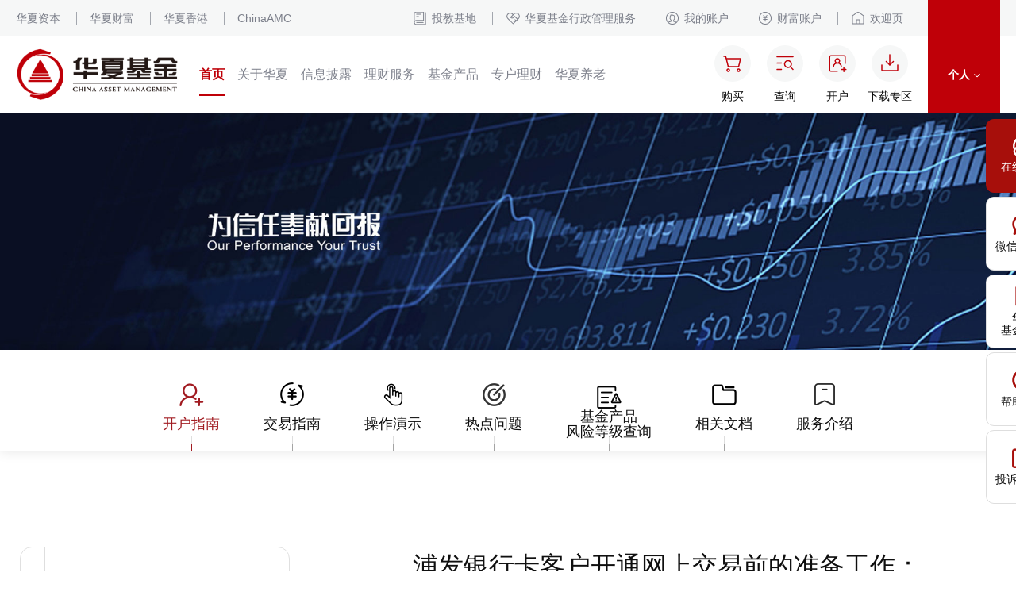

--- FILE ---
content_type: text/html
request_url: https://fund.chinaamc.com/bangzhu/kaihu/pufa/index.shtml
body_size: 7232
content:

<!DOCTYPE html>
<html>
<head>
    
<meta charset="UTF-8">
<meta http-equiv="Content-Type" content="text/html; charset=utf-8" />
<meta name="keywords" content="" />
<meta name="description" content="" />
<meta name="author" content="www.fractal-technology.com" />
<meta http-equiv="X-UA-Compatible" content="IE=Edge,chrome=1">
<meta name="renderer" content="webkit">
<meta name="viewport" content="width=1200,initial-scale=0,maximum-scale=2"/>
<!-- css -->
<!-- <link rel="shortcut icon" type="image/ico" href="${prefix('imagess/favicon.ico')}" /> -->
<!-- <link rel="stylesheet" href="${prefix('v3/css/v3-framework.css')}"> -->
<link rel="stylesheet" href="/v3/css/responsiveslides.css" />
<link rel="stylesheet" href="/v3/css/font-awesome.min.css" type="text/css" />
<link rel="stylesheet" href="/v3/css/bootstrap.min.css">
<link href="/css/animate.css" rel="stylesheet" type="text/css" />
<link href="/css/global.css?v=1.4" rel="stylesheet" type="text/css" />
<link href="/css/page.css?v=1.6" rel="stylesheet" type="text/css" />
<link href="/v3/css/v3-site.css?v=1.6" rel="stylesheet" type="text/css" />
<!-- js -->
<script>
	var frontAppContext = '/front/';
	var siteID = "128";
	var siteURL = "https://www.chinaamc.com/";
 	var siteAlias= "";
	var isPreview = false;
  	var url = window.location.href;
  	if(url.indexOf(frontAppContext) === 0){
	    var path=url.substring(frontAppContext.length);
	    if(path.indexOf('/preview/')===0||path.indexOf('preview/')===0){
	      isPreview=true;
	      siteURL = "/front/preview/hxjj/";
		}
	}
</script>

<script src="/js/jquery.min.js"></script>
<script src="/js/jquery.pseudo.js"></script>
<script src="/js/zcms_common.min.js" contextpath="/front/"></script>
<script src="/js/zcms_frontend.js" contextpath="/front/"></script>
<script src="/v3/js/responsiveslides.js"></script>
<script src="/v3/js/hammer.min.js"></script>
<script src="/v3/js/bootstrap.min.js"></script>
<script src="/js/vendor.js"></script>
<script src="/js/jquery.mCustomScrollbar.min.js"></script>
<script src="/js/iscroll-probe.js"></script>
<script src="/js/global.js"></script>
<script src="/js/slick.js"></script>
<script src="/js/public.js"></script>
<script src="/v3/js/v3_site.js?v=1.8"></script>
<!--[if lt IE 10]><script src="${prefix('js/respond.src.js')}"></script><![endif]-->

    <title>浦发银行 - 华夏基金</title>
    <meta name="keywords" content="华夏基金浦发银行开户"/>
    <meta name="description" content="华夏基金管理有限公司浦发银行卡客户开通网上交易前的准备工作"/>
    <link rel="stylesheet" href="/css/jjl.css">
      <!--<style>.kh_guide1 a{cursor: unset;}</style>-->
</head><body>
<!-- 头部 -->

<!-- 测导航 -->
<div class="nav_float">
  <ul>
    <li class="l1 first">
      <a href="https://iservice.chinaamc.com/live800/chatClient/chatbox.jsp?companyID=9015&prplType=Web&enterurl=%E5%8D%8E%E5%A4%8F%E5%9F%BA%E9%87%91"
        target="_blank"><i class="icon"></i>在线客服</a>
    </li>
    <li class="l2">
      <a><i class="icon"></i>微信公众号</a>
      <div class="DownApp">
        <span class="textDown">扫一扫下载<br>微信公众号</span>
        <img src="/images/wx_code.jpg">
      </div>
    </li>
    <li class="l3">
      <a><i class="icon"></i>华夏<br>基金管家</a>
      <div class="DownApp">
        <span class="textDown">扫一扫下载<br>华夏基金管家</span>
        <img src="/images/jin_code.jpg?v=1">
      </div>
    </li>
    <li class="l4 hide">
      <a class="ico4"><i class='icon'></i>微信<br>客户交流群</a>
      <div class="DownApp">
        <span class="textDown">扫一扫<br>加入客户交流群</span>
        <img src="/images/100x100.png">
      </div>
    </li>
    <li class="l5">
      
        <a href="/bangzhu/kaihu/gonghang/" target="_blank"><i class="icon"></i>帮助中心</a>
      
    </li>
    <li class="l7">
      
        <a href="/bangzhu/fuwujieshao/tousujianyi/" target="_blank"><i class="icon"></i>投诉与建议</a>
      
    </li>
    <li class="gotop l6"><a><i class="icon"></i>回到顶部</a></li>
  </ul>
</div>
<script>
  $(window).scroll(function () {
    myScorllAnimate("", function () {
      $('.nav_float').addClass('xs-position')
      $('.nav_float .gotop').css({ 'opacity': '1', "visibility": "visible" })

    }, function () {
      $('.nav_float').removeClass('xs-position')
      $('.nav_float .gotop').css({ 'opacity': '0', "visibility": "hidden" })
    }, 200)
  })
</script>
<link rel="stylesheet" href="/v3/css/v3-grheader.css">
<div class="jg-header">
  <div class="top">
    <div class="jcontainer">
      <div class="d-flex-center">
        <div class="d-grow leftlink">
          <a href="https://www.chinaamc.com/capital/index.shtml" target="_blank" rel="noopenner noreferrer">华夏资本</a>
          <a href="https://www.amcfortune.com/" target="_blank" rel="noopenner noreferrer">华夏财富</a>
          <a href="https://www.chinaamc.com.hk/" target="_blank" rel="noopenner noreferrer">华夏香港</a>
          <a href="https://en.chinaamc.com/" target="_blank" rel="noopenner noreferrer">ChinaAMC</a>
        </div>
        <div class="d-shrink rightlink">
          <a href="https://edu.chinaamc.com/" target="_blank" rel="noopenner noreferrer" class="tj"><span>投教基地</span></a>
          <a href="https://fund.chinaamc.com/fundservices/" target="_blank" rel="noopenner noreferrer" class="xz"><span>华夏基金行政管理服务</span></a>
          
            <a href="/wodejijin/" target="_blank" rel="noopenner noreferrer" class="wd"><span>我的账户</span></a>
          
          <a href="https://my.amcfortune.com/wetrading/login" target="_blank" rel="noopenner noreferrer" class="cf"><span>财富账户</span></a>
          
            <a href="/hyy/" class="hy"><span>欢迎页</span></a>
          
        </div>
        <div class="red d-shrink"></div>
      </div>
    </div>
  </div>
  <div class="menulist">
    <div class="jcontainer">
      <div class="d-flex-center">
        <div class="d-shrink"><a href="https://www.chinaamc.com/" class="logo"><img src="/images/jgindex/logo.png" alt=""></a></div>
        <div class="d-grow">
          <div class="menu-bar font16">
            <div class="navdiv active" id="home"><a href="https://www.chinaamc.com/" class="wt500 menulink">首页</a></div>
            
              
                <div class="navdiv" id="001367"><a href="/guanyu/gailan/" class="wt500 menulink">关于华夏</a></div>
                <div class="navdiv" id="001368"><a href="/guanyu/gonggao/" class="wt500 menulink">信息披露</a></div>
                <div class="navdiv" id="001369"><a href="/guanyu/licaifuwu/" class="wt500 menulink">理财服务</a></div>
                <div class="navdiv" id="001370"><a href="/jjcp/" class="wt500 menulink">基金产品</a></div>
                <div class="navdiv" id="001371"><a href="/jgb/jgyw/hxzh/zhlc/" class="wt500 menulink">专户理财</a></div>
                <div class="navdiv" id="001372"><a href="/yanglaojijin/" class="wt500 menulink">华夏养老</a></div>
            
          </div>
        </div>
        <div class="d-shrink">
          <div class="d-flex-center icons">
            <a href="https://fundtrade.chinaamc.com/etrading/etrading.jsp" class="gm text-center" target="_blank" rel="noopenner noreferrer">
              <div class="icon"></div>
              <div class="text">购买</div>
            </a>
            
              <a href="/wodejijin/zhcx/" class="cx text-center" target="_blank" rel="noopenner noreferrer">
                <div class="icon"></div>
                <div class="text">查询</div>
              </a>
            
            <a href="https://fundtrade.chinaamc.com/etrading/account/register/withoutCard" class="kh text-center" target="_blank" rel="noopenner noreferrer">
              <div class="icon"></div>
              <div class="text">开户</div>
            </a>
            <a href="https://www.chinaamc.com/bangzhu/wendang/xiazai/?type=new" class="xz text-center" target="_blank" rel="noopenner noreferrer">
              <div class="icon"></div>
              <div class="text">下载专区</div>
            </a>
          </div>
        </div>
        <div class="d-shrink typebox">
          <div class="type">
            <a class="text bold">个人<img src="/images/jgindex/icon04.png" alt=""></a>
          </div>
          <div class="coverbox">
            <div class="typelist">
              <div class="jcontainer">
                <div class="row">
                  <div class="item active col-sm-4">
                    <a href="https://www.chinaamc.com/index.shtml" class="d-flex">
                      <div class="d-shrink icon">
                        <img class="highlight" src="/images/grheader/icon10.png" alt="">
                      </div>
                      <div class="d-grow">
                        <div class="cn font30">个人投资者</div>
                        <div class="en font26 wt300">Individual investors</div>
                      </div>
                      <div class="d-shrink on">
                        <img src="/images/jgindex/icon11.svg" alt="">
                      </div>
                    </a>
                  </div>
                  <div class="item col-sm-4">
                    <a href="https://www.chinaamc.com/jgb/index.shtml" class="d-flex">
                      <div class="d-shrink icon">
                        <img class="normal" src="/images/grheader/icon11.png" alt="">
                      </div>
                      <div class="d-grow">
                        <div class="cn font30">机构投资者</div>
                        <div class="en font26 wt300">Institutional investors</div>
                      </div>
                      <div class="d-shrink on">
                        <img src="/images/jgindex/icon11.svg" alt="">
                      </div>
                    </a>
                  </div>
                  <div class="item col-sm-4">
                    <a href="https://en.chinaamc.com/" class="d-flex">
                      <div class="d-shrink icon">
                        <img class="normal" src="/images/jgindex/icon09.svg" alt="">
                      </div>
                      <div class="d-grow">
                        <div class="cn font30">境外投资者</div>
                        <div class="en font26 wt300">Global investors</div>
                      </div>
                      <div class="d-shrink on">
                        <img src="/images/jgindex/icon11.svg" alt="">
                      </div>
                    </a>
                  </div>
                </div>
              </div>
            </div>
          </div>
        </div>
      </div>
    </div>
  </div>
</div>
<!-- <div class="posdiv"></div> -->
<script>
  $('.hy').click(function () {
      localStorage.removeItem('__E_CURRENT_ORGANIZATION__')
    })
  $('.hasSubmenu, .typebox').mouseover(function(e){
    if (e.target.classList.value != 'coverbox') {
      $(this).find('.coverbox').show()
    } else {
      $(this).find('.coverbox').hide()
    }
  }).mouseleave(function(){
    $(this).find('.coverbox').hide()
  })
  
  $(function(){
      const pathname = window.location.pathname
      const chatClient = document.querySelector('.l1 a')
      if(chatClient){
          chatClient.addEventListener('click',function(e){
              e.preventDefault()
              let target
              if(pathname.startsWith('/wodejijin/zhcx/')){
                  target = 'https://iservice.chinaamc.com/live800/chatClient/chatbox.jsp?companyID=9015&configID=18&pagereferrer=Query&prplType=Query'
              }else{
                  target = 'https://iservice.chinaamc.com/live800/chatClient/chatbox.jsp?companyID=9015&configID=19&enterurl=Web&prplType=Web'
              }
              const newWin = window.open(target,'_blank')
              if(newWin){
                  try{newWin.opener = null}catch(err){}
              }
          })
      }
    })
</script>
<!-- /头部 -->
<div class="body abbody">
    
<div class="x-banner"><img src="/images/jjl/corporate_culture1.jpg" title="" alt="" /></div>
<div class="tab-bar xbar1">
    
        <div class="tab-term 001386000001">
            <a href="/bangzhu/kaihu/gonghang/">
                <div class="ico"><img src="/images/jjl/ico15.png" title="" alt=""><img src="/images/jjl/ico15_a.png" title="" alt="" class="bak"></div>
                <div class="s1">开户指南</div>
                <div class="arr"></div>
            </a>
        </div>
    
    
        <div class="tab-term 001386000002">
            <a href="/bangzhu/jiaoyi/renshengou/">
                <div class="ico"><img src="/images/jjl/ico16.png" title="" alt=""><img src="/images/jjl/ico16_a.png" title="" alt="" class="bak"></div>
                <div class="s1">交易指南</div>
                <div class="arr"></div>
            </a>
        </div>
    
    
    <div class="tab-term  001386000003">
        <a href="/bangzhu/caozuo/kaihu/">
            <div class="ico"><img src="/images/jjl/ico17.png" title="" alt=""><img src="/images/jjl/ico17_a.png" title="" alt="" class="bak"></div>
            <div class="s1">操作演示</div>
            <div class="arr"></div>
        </a>
    </div>
    
    
    <div class="tab-term 001386000004">
        <a href="/bangzhu/redianwenti/chanpin/">
            <div class="ico"><img src="/images/jjl/ico18.png" title="" alt=""><img src="/images/jjl/ico18_a.png" title="" alt="" class="bak"></div>
            <div class="s1">热点问题</div>
            <div class="arr"></div>
        </a>
    </div>
    
    
        <div class="tab-term 001386000009">
            <a href="/bangzhu/kaihu/jjcpfxdjhfgzsm/">
                <div class="ico"><img src="/images/jjl/ico19.png" title="" alt=""><img src="/images/jjl/ico19_a.png" title="" alt="" class="bak"></div>
                <div class="s1 row2">基金产品<br>风险等级查询</div>
                <div class="arr"></div>
            </a>
        </div>
    
    
        <div class="tab-term 001386000005">
            <a href="/bangzhu/wendang/feilv/zhixiaoyouhui/">
                <div class="ico"><img src="/images/jjl/ico20.png" title="" alt=""><img src="/images/jjl/ico20_a.png" title="" alt="" class="bak"></div>
                <div class="s1">相关文档</div>
                <div class="arr"></div>
            </a>
        </div>
    
    
        <div class="tab-term 001386000006">
            <a href="/bangzhu/fuwujieshao/fuwujieshao/">
                <div class="ico"><img src="/images/jjl/ico21.png" title="" alt=""><img src="/images/jjl/ico21_a.png" title="" alt="" class="bak"></div>
                <div class="s1">服务介绍</div>
                <div class="arr"></div>
            </a>
        </div>
    
</div>

    <div class="kh_guide">
        <div class="block">
            <div class="clearfix">
                <div class="l_navs">
                    <div class="list">
                        
                        
                            <input type="hidden" value="001386000001" id="parentInnercode">
                            
                                
                                    
                                        <div class="line 001386000001000001">
                                            <a href="/bangzhu/kaihu/gonghang/?type=new">
                                                <div class="t1">工商银行</div>
                                                <div class="arr"></div>
                                            </a>
                                        </div>
                                        <div class="line 001386000001000002">
                                            <a href="/bangzhu/kaihu/jianhang/?type=new">
                                                <div class="t1">建设银行</div>
                                                <div class="arr"></div>
                                            </a>
                                        </div>
                                        <div class="line 001386000001000003">
                                            <a href="/bangzhu/kaihu/nonghang/?type=new">
                                                <div class="t1">农业银行</div>
                                                <div class="arr"></div>
                                            </a>
                                        </div>
                                        <div class="line 001386000001000004">
                                            <a href="/bangzhu/kaihu/jiaohang/?type=new">
                                                <div class="t1">交通银行</div>
                                                <div class="arr"></div>
                                            </a>
                                        </div>
                                        <div class="line 001386000001000005">
                                            <a href="/bangzhu/kaihu/xingye/?type=new">
                                                <div class="t1">兴业银行</div>
                                                <div class="arr"></div>
                                            </a>
                                        </div>
                                        <div class="line 001386000001000006">
                                            <a href="/bangzhu/kaihu/guangfa/?type=new">
                                                <div class="t1">广发银行</div>
                                                <div class="arr"></div>
                                            </a>
                                        </div>
                                        <div class="line 001386000001000007">
                                            <a href="/bangzhu/kaihu/pufa/?type=new">
                                                <div class="t1">浦发银行</div>
                                                <div class="arr"></div>
                                            </a>
                                        </div>
                                        <div class="line 001386000001000008">
                                            <a href="/bangzhu/kaihu/minsheng/?type=new">
                                                <div class="t1">民生银行</div>
                                                <div class="arr"></div>
                                            </a>
                                        </div>
                                        <div class="line 001386000001000009">
                                            <a href="/bangzhu/kaihu/zhongxin/?type=new">
                                                <div class="t1">中信银行</div>
                                                <div class="arr"></div>
                                            </a>
                                        </div>
                                        <div class="line 001386000001000010">
                                            <a href="/bangzhu/kaihu/zheshang/?type=new">
                                                <div class="t1">浙商银行</div>
                                                <div class="arr"></div>
                                            </a>
                                        </div>
                                        <div class="line 001386000001000011">
                                            <a href="/bangzhu/kaihu/nanjingyinhang/?type=new">
                                                <div class="t1">南京银行</div>
                                                <div class="arr"></div>
                                            </a>
                                        </div>
                                        <div class="line 001386000001000012">
                                            <a href="/bangzhu/kaihu/wenzhouyinhang/?type=new">
                                                <div class="t1">温州银行</div>
                                                <div class="arr"></div>
                                            </a>
                                        </div>
                                        <div class="line 001386000001000013">
                                            <a href="/bangzhu/kaihu/shanghainongshang/?type=new">
                                                <div class="t1">上海农商银行</div>
                                                <div class="arr"></div>
                                            </a>
                                        </div>
                                        <div class="line 001386000001000014">
                                            <a href="/bangzhu/kaihu/huifu/?type=new">
                                                <div class="t1">汇付天天盈</div>
                                                <div class="arr"></div>
                                            </a>
                                        </div>
                                        <div class="line 001386000001000015">
                                            <a href="/bangzhu/kaihu/licaikehu/?type=new">
                                                <div class="t1">理财中心客户</div>
                                                <div class="arr"></div>
                                            </a>
                                        </div>
                                        <div class="line 001386000001000016">
                                            <a href="/bangzhu/kaihu/qitayinhang/?type=new">
                                                <div class="t1">其他银行</div>
                                                <div class="arr"></div>
                                            </a>
                                        </div>
                                        <div class="line 001386000001000017">
                                            <a href="/bangzhu/kaihu/guangda/?type=new">
                                                <div class="t1">光大银行</div>
                                                <div class="arr"></div>
                                            </a>
                                        </div>
                                        <div class="line 001386000001000018">
                                            <a href="/bangzhu/kaihu/youchu/?type=new">
                                                <div class="t1">邮储银行</div>
                                                <div class="arr"></div>
                                            </a>
                                        </div>
                                        <div class="line 001386000001000019">
                                            <a href="/bangzhu/kaihu/pingan/?type=new">
                                                <div class="t1">平安银行</div>
                                                <div class="arr"></div>
                                            </a>
                                        </div>
                                        <div class="line 001386000001000020">
                                            <a href="/bangzhu/kaihu/shanghai/?type=new">
                                                <div class="t1">上海银行</div>
                                                <div class="arr"></div>
                                            </a>
                                        </div>
                                        <div class="line 001386000001000021">
                                            <a href="/bangzhu/kaihu/caifu/?type=new">
                                                <div class="t1">财付通</div>
                                                <div class="arr"></div>
                                            </a>
                                        </div>
                                        <div class="line 001386000001000022">
                                            <a href="/bangzhu/kaihu/zhaoshang/?type=new">
                                                <div class="t1">招商银行</div>
                                                <div class="arr"></div>
                                            </a>
                                        </div>
                                        <div class="line 001386000001000023">
                                            <a href="/bangzhu/kaihu/zhifubao/?type=new">
                                                <div class="t1">支付宝</div>
                                                <div class="arr"></div>
                                            </a>
                                        </div>
                                        <div class="line 001386000001000024">
                                            <a href="/bangzhu/kaihu/hxyx/?type=new">
                                                <div class="t1">华夏银行</div>
                                                <div class="arr"></div>
                                            </a>
                                        </div>
                                        <div class="line 001386000001000025">
                                            <a href="/bangzhu/kaihu/zgyx/?type=new">
                                                <div class="t1">中国银行</div>
                                                <div class="arr"></div>
                                            </a>
                                        </div>
                                        <div class="line 001386000001000026">
                                            <a href="/bangzhu/kaihu/bjyx/?type=new">
                                                <div class="t1">北京银行</div>
                                                <div class="arr"></div>
                                            </a>
                                        </div>
                                
                            
                           
                        
                    </div>
                </div>
                <div class="r_cont">
                    <div class="kh_guide1">
                        
                            <div class="tit">
                                <div class="t1">浦发银行卡客户开通网上交易前的准备工作：</div>
                            </div>
                            
                                <div class="text">
                                    <table width="100%"><tbody><tr><td colspan="2"><p><b class="red">浦发银行卡客户开通网上交易前的准备工作：</b></p></td></tr><tr><td valign="top" align="left" style="padding-top: 4px"><img alt="" style="margin-right: 5px" src="../../../images/P17_03.jpg" /></td><td align="left"><span style="font-size: 10pt; font-family: 宋体; color: gray; mso-bidi-font-size: 6.0pt; mso-bidi-font-family: 宋体; mso-font-kerning: 0pt; mso-ansi-language: EN-US; mso-fareast-language: ZH-CN; mso-bidi-language: AR-SA"><span style="font-size: 9pt; font-family: 宋体; mso-bidi-font-family: Arial; mso-ansi-language: EN-US; mso-fareast-language: ZH-CN; mso-bidi-language: AR-SA; mso-ascii-font-family: Arial; mso-fareast-theme-font: minor-fareast; mso-hansi-font-family: Arial"><span style="font-size: 9pt; font-family: 宋体; mso-bidi-font-family: Arial; mso-ansi-language: EN-US; mso-fareast-language: ZH-CN; mso-bidi-language: AR-SA; mso-ascii-font-family: Arial; mso-fareast-theme-font: minor-fareast; mso-hansi-font-family: Arial"><font color="#000000"><span style="font-size: 9pt; font-family: 宋体; mso-bidi-font-family: Arial; mso-ansi-language: EN-US; mso-fareast-language: ZH-CN; mso-bidi-language: AR-SA; mso-ascii-font-family: Arial; mso-fareast-theme-font: minor-fareast; mso-hansi-font-family: Arial"><span style="font-size: 9pt; font-family: 宋体; mso-bidi-font-family: Arial; mso-ansi-language: EN-US; mso-fareast-language: ZH-CN; mso-bidi-language: AR-SA; mso-ascii-font-family: Arial; mso-fareast-theme-font: minor-fareast; mso-hansi-font-family: Arial"><span style="font-size: 9pt; font-family: 宋体"><span style="font-size: 9pt; font-family: 宋体; mso-bidi-font-family: Arial; mso-ansi-language: EN-US; mso-fareast-language: ZH-CN; mso-bidi-language: AR-SA; mso-ascii-font-family: Arial; mso-fareast-theme-font: minor-fareast; mso-hansi-font-family: Arial"><font size="3"><span style="font-size: 9pt; font-family: 宋体; mso-bidi-font-family: Arial; mso-ansi-language: EN-US; mso-fareast-language: ZH-CN; mso-bidi-language: AR-SA; mso-ascii-font-family: Arial; mso-fareast-theme-font: minor-fareast; mso-hansi-font-family: Arial"><span style="font-size: 9pt; font-family: 宋体"><span style="font-size: 9pt; font-family: 宋体; mso-bidi-font-family: Arial; mso-font-kerning: 0pt; mso-ansi-language: EN-US; mso-fareast-language: ZH-CN; mso-bidi-language: AR-SA; mso-ascii-font-family: Arial; mso-fareast-theme-font: minor-fareast; mso-hansi-font-family: Arial"><span style="font-size: 9pt; font-family: 宋体; mso-bidi-font-family: Arial; mso-font-kerning: 0pt; mso-ansi-language: EN-US; mso-fareast-language: ZH-CN; mso-bidi-language: AR-SA; mso-ascii-font-family: Arial; mso-fareast-theme-font: minor-fareast; mso-hansi-font-family: Arial"><span style="font-size: 10pt; font-family: 宋体; color: gray; mso-bidi-font-size: 6.0pt; mso-bidi-font-family: 宋体; mso-font-kerning: 0pt; mso-ansi-language: EN-US; mso-fareast-language: ZH-CN; mso-bidi-language: AR-SA">持有效证件到浦发银行网点办理一张借记卡</span></span></span></span></span>。</font></span></span></span></span></font></span></span></span></td></tr><tr><td valign="top" align="left" style="padding-top: 4px"><img alt="" src="../../../images/P17_06.jpg" /></td><td valign="top" align="left"><span style="font-size: 9pt; font-family: 宋体; mso-bidi-font-family: Arial; mso-ansi-language: EN-US; mso-fareast-language: ZH-CN; mso-bidi-language: AR-SA; mso-ascii-font-family: Arial; mso-fareast-theme-font: minor-fareast; mso-hansi-font-family: Arial"><span style="font-size: 9pt; font-family: 宋体; mso-bidi-font-family: Arial; mso-font-kerning: 0pt; mso-ansi-language: EN-US; mso-fareast-language: ZH-CN; mso-bidi-language: AR-SA; mso-ascii-font-family: Arial; mso-fareast-theme-font: minor-fareast; mso-hansi-font-family: Arial">开通快易付业务，必须在银行预留手机号码，用于接收网上交易支付认证短信。如需新增或修改，需本人到浦发银行柜台办理</span></span>。</td></tr><tr><td valign="top" align="left" style="padding-top: 4px"><img alt="" src="../../../images/P17_08.jpg" /></td><td align="left"><span style="font-size: 9pt; font-family: 宋体; mso-bidi-font-family: Arial; mso-ansi-language: EN-US; mso-fareast-language: ZH-CN; mso-bidi-language: AR-SA; mso-ascii-font-family: Arial; mso-fareast-theme-font: minor-fareast; mso-hansi-font-family: Arial"><span style="font-size: 9pt; font-family: 宋体; mso-bidi-font-family: Arial; mso-font-kerning: 0pt; mso-ansi-language: EN-US; mso-fareast-language: ZH-CN; mso-bidi-language: AR-SA; mso-ascii-font-family: Arial; mso-fareast-theme-font: minor-fareast; mso-hansi-font-family: Arial">如您需要升级银行卡快易付支付额度，通过浦发柜台开通个人网上银行业务，并通过升级签约方式进行额度升级</span></span><span style="font-size: 9pt; font-family: 宋体; mso-bidi-font-family: Arial; mso-ansi-language: EN-US; mso-fareast-language: ZH-CN; mso-bidi-language: AR-SA; mso-ascii-font-family: Arial; mso-fareast-theme-font: minor-fareast; mso-hansi-font-family: Arial">。</span></td></tr><tr><td valign="top" align="left" style="padding-top: 4px"><img alt="" src="../../../images/P17_10.jpg" /></td><td align="left"><span style="font-size: 9pt; font-family: 宋体; mso-bidi-font-family: Arial; mso-ansi-language: EN-US; mso-fareast-language: ZH-CN; mso-bidi-language: AR-SA; mso-ascii-font-family: Arial; mso-fareast-theme-font: minor-fareast; mso-hansi-font-family: Arial"><span style="font-size: 9pt; font-family: 宋体; mso-bidi-font-family: Arial; mso-font-kerning: 0pt; mso-ansi-language: EN-US; mso-fareast-language: ZH-CN; mso-bidi-language: AR-SA; mso-ascii-font-family: Arial; mso-fareast-theme-font: minor-fareast; mso-hansi-font-family: Arial">浦发银行客户服务电话：</span><span lang="EN-US" style="font-family: ">95528</span></span><span style="font-size: 9pt; font-family: 宋体; mso-bidi-font-family: Arial; mso-ansi-language: EN-US; mso-fareast-language: ZH-CN; mso-bidi-language: AR-SA; mso-ascii-font-family: Arial; mso-fareast-theme-font: minor-fareast; mso-hansi-font-family: Arial">。</span></td></tr></tbody></table>
                                </div>
                            
                            
                        
                    </div>
                </div>
            </div>
        </div>
    </div>

</div>
<!-- 底部 -->

<!-- footer -->
<div class="footer  border">
	<div class="box1">
		<div class="block clearfix">
			<div class="l clearfix">
				
					
						<div class="item">
							<div class="icon"><img src="/images/icon10.png"></div>
							<div class="tit">我要买基金</div>
							
								
							<a href="/jjcp/?type=hb" target="_block" class="txt">货币型</a>
							<a href="/jjcp/?type=zq" target="_block" class="txt">债券型</a>
							<a href="/jjcp/?type=hh" target="_block" class="txt">混合型</a>
							<a href="/jjcp/?type=gp" target="_block" class="txt">股票型</a>
						
						</div>
						<div class="item">
							<div class="icon"><img src="/images/icon11.png"></div>
							<div class="tit">我需要帮助</div>
							
								
							<a href="/bangzhu/kaihu/gonghang/" target="_block" class="txt">开户指南</a>
							<a href="/bangzhu/jiaoyi/renshengou/" target="_block" class="txt">交易指南</a>
							<a href="/bangzhu/caozuo/kaihu/" target="_block" class="txt">操作指南</a>
							<a href="/bangzhu/redianwenti/chanpin/" target="_block" class="txt">热点问题</a>
						
						</div>
						<div class="item">
							<div class="icon"><img src="/images/icon12.png"></div>
							<div class="tit">我要了解华夏</div>
							
								
							<a href="/guanyu/gailan/" target="_block" class="txt">公司概览</a>
							<a href="/guanyu/wenhua/" target="_block" class="txt">企业文化</a>
							<a href="/guanyu/gxfw/" target="_block" class="txt">高效服务</a>
							<a href="/guanyu/xswd/" target="_block" class="txt">销售网点</a>
						
						</div>
						<div class="item">
							<div class="icon"><img src="/images/icon13.png"></div>
							<div class="tit">了解最新资讯</div>
							
								
							<a href="/guanyu/licaifuwu/" target="_block" class="txt">理财服务</a>
							<a href="/guanyu/gonggao/" target="_block" class="txt">信息披露</a>
							<a href="/hxdt/jjdc/" target="_block" class="txt">基金洞察</a>
							<a href="/hxdt/hxxw/" target="_block" class="txt">华夏新闻</a>
						
						</div>
				
			</div>
			<div class="r">
				<div class="text">
					<div class="t1">400-818-6666</div>
					<div class="t2">周一至周五 ：08:30－21:00 </div>
					<div class="t3">周六至周日 ：08:30－17:00（法定节假日除外）</div>
					<div class="t4"><img src="/images/icon14.png?v=1.1" class="icon" alt="">010-63136700</div>
					<div class="t5"><img src="/images/icon15.png" class="icon" alt="">service@chinaamc.com</div>
				</div>
			</div>
		</div>
	</div>
	<div class="box2">
		<div class="block">
			<div class="top clearfix">
				<div class="tit">友情链接：</div>
				<div class="tab-mod">
					<div class="scroll-tab tab-bar">
						<div class="scroll-prev2 disabled xfont-icon"></div>
						<div class="scroll-next2 xfont-icon"></div>
						<div class="scroll-box">
							<div class="scroll-track">
								
									
										<div class="scroll-item tab-term"><a href="https://www.huaxiaren.org.cn/" target="_blank">华夏人慈善基金会</a></div>
										<div class="scroll-item tab-term"><a href="http://www.stats.gov.cn/" target="_blank">中国国家统计局</a></div>
										<div class="scroll-item tab-term"><a href="https://www.chinabond.com.cn/" target="_blank">中国债券信息网</a></div>
										<div class="scroll-item tab-term"><a href="http://www.sse.com.cn/" target="_blank">上海证券交易所</a></div>
										<div class="scroll-item tab-term"><a href="https://www.investor.org.cn/" target="_blank">中国投资者网</a></div>
										<div class="scroll-item tab-term"><a href="http://www.drcnet.com.cn/www/int/" target="_blank">国研网</a></div>
										<div class="scroll-item tab-term"><a href="http://www.chinaclear.cn/" target="_blank">证券登记结算公司</a></div>
										<div class="scroll-item tab-term"><a href="http://www.szse.cn/" target="_blank">深圳证券交易所</a></div>
										<div class="scroll-item tab-term"><a href="https://www.sac.net.cn/" target="_blank">中国证券业协会</a></div>
								
							</div>
						</div>
					</div>
				</div>
			</div>
			<div class="bottom">
				<p class="p1">
					
					<a target="_blank" href="/guanyu/lxwm/">联系我们</a>&nbsp;&nbsp;|&nbsp;&nbsp;
				
				
					<a target="_blank" href="http://chinaamc.zhiye.com/">加入我们</a>&nbsp;&nbsp;|&nbsp;&nbsp;
				
					<a style="cursor: pointer;" rel="sidebar" onclick="addFavorite('https://www.chinaamc.com/','华夏基金')">收藏网站</a>&nbsp;&nbsp;|&nbsp;&nbsp;
					
					<a target="_blank" href="/guanyu/xswd/">销售机构</a>&nbsp;&nbsp;|&nbsp;&nbsp;
				
				
					<a target="_blank" href="/bangzhu/wendang/fengxiantishi/">风险提示函</a>&nbsp;&nbsp;|&nbsp;&nbsp; 
				
				
					<a href="javascript:download(612210);">投资人权益须知</a>&nbsp;&nbsp;|&nbsp;&nbsp; 
                					
				
					<a target="_blank" href="/jjflfg/">基金法律法规</a>&nbsp;&nbsp;|&nbsp;&nbsp;
				
					<a target="_blank" href="https://www.chinaamc.com/portal/cn/hxxc/fxq/index.html">反洗钱专栏</a>&nbsp;&nbsp;|&nbsp;&nbsp; 
                  <a target="_blank" href="https://m.chinaamc.com/protocol/privacy.html">隐私权政策</a>&nbsp;&nbsp;|&nbsp;&nbsp;
				
					<a target="_blank" href="/gongju/fxcslpg/">风险自测</a>&nbsp;&nbsp;|&nbsp;&nbsp; 
				
				
					<a target="_blank" href="/wzdt/">网站地图</a>&nbsp;&nbsp;|&nbsp;&nbsp; 
				
				
					<a target="_blank" href="/yjclts/">应急处理提示</a>
				
			</p>
				<p class="p2">版权所有：华夏基金管理有限公司&nbsp;&nbsp;&nbsp;&nbsp;&nbsp;<a target="_blank" href="https://beian.miit.gov.cn/">网站备案：京ICP备05004296号-1</a>&nbsp;&nbsp;&nbsp;&nbsp;&nbsp;<a target="_blank" href="http://www.beian.gov.cn/portal/registerSystemInfo?recordcode=11011302003919"><img src="/images/batb.png" style="width: 18px;height: 18px;margin-right: 5px;margin-top: -3px;" alt="">京公网安备 11011302003919号</a><img class="img" src="/images/footer-icon2.png"></p>
				<p class="p3">本网站所有资讯与说明文字仅供参考，如有与本公司相关公告及基金法律文件不符，以相关公告及基金法律文件为准</p>
				<p class="p4">市场有风险，投资需谨慎</p>
				<p class="p5"><img src="/images/footer-icon1.png" /></p>
			</div>
		</div>
	</div>
</div>

<!-- /底部 -->
<script>
  const pathname = window.location.pathname
  if(pathname.startsWith('/bangzhu/kaihu/')){
  	document.querySelectorAll('.kh_guide1 a').forEach(item=>{
  		item.addEventListener('click',e=>{
  			e.preventDefault()
  		})
  	})
  }

  
  
    $('img').parents('p').css('border', 'none')
    // 高亮
    var curCatalogInnerCode = "001386000001000007";
    var parentInnercode = $("#parentInnercode").val()
    $('.' + curCatalogInnerCode).addClass('cur')
    $('.' + parentInnercode).addClass('cur')
//   for ( var i = 1, len = curCatalogInnerCode.length; i < len / 11 + 3; i++) {
//     var innerCode = curCatalogInnerCode.substring(0, i * 6);
//     var catalogElement = document.getElementsByClassName(innerCode)[0];
//     if (catalogElement) {
//       catalogElement.className += " cur";
//     }
//   }
var paramsType = window.urlParams.type || ''
if(paramsType){
    $('html,body').animate({scrollTop:$('.tab-bar').offset().top},0);
}
</script>

<script src="/front/stat/front/stat.js" type="text/javascript"></script>
<script>
if(window._zcms_stat)_zcms_stat("SiteID=128&CatalogInnerCode=001386000001000007&Type=null&Dest=/front/front/stat/dealer");
</script>

<!-- CostTime=34,PublishDate=2025-10-21 10:21:25 -->
</body>
</html>

--- FILE ---
content_type: text/css
request_url: https://fund.chinaamc.com/css/page.css?v=1.6
body_size: 10206
content:
/* 首页banner */

.home1 {
    position: relative;
    overflow: hidden;
}

.home1 .slick-slider {
    position: relative;
    -webkit-user-select: none;
    -moz-user-select: none;
    -ms-user-select: none;
    user-select: none;
    -ms-touch-action: pan-y;
    touch-action: pan-y
}

.home1 .slick-item {
    position: relative
}

.home1 .slick-item img {
    width: 100%;
}

.home1 .slick-list {
    position: relative;
    z-index: 1;
    overflow: hidden
}

.home1 .slick-loading .slick-track {
    visibility: hidden
}

.home1 .slick-slide {
    display: none;
    float: left;
    height: auto;
    min-height: 1px
}

.home1 .slick-initialized .slick-slide {
    display: block
}

.home1 .slick-vertical .slick-slide {
    display: block;
    height: auto
}

.home1 .slick-arrow.slick-disabled,
.home1 .slick-arrow.slick-disabled:hover {
    opacity: 0.5;
    cursor: initial
}

.home1 .slick-arrow {
    width: 58px;
    height: 58px;
    background: rgba(0, 0, 0, 0.5);
    border-radius: 50%;
    font-family: xfont;
    position: absolute;
    top: 0;
    z-index: 3;
    cursor: pointer;
      pointer-events: auto;
}

.home1 .slick-arrow::before {
    content: '';
    position: absolute;
    left: 50%;
    top: 50%;
    transform: translate(-50%, -50%);
    -webkit-transform: translate(-50%, -50%);
    -ms-transform: translate(-50%, -50%);
    -moz-transform: translate(-50%, -50%);
    font-size: 18px;
    color: #fff;
}

.home1 .slick-prev {
    left: 0;
}

.home1 .slick-next {
    right: 0;
}

.home1 .slick-prev::before {
    content: '\e504';
}

.home1 .slick-next::before {
    content: '\e505';
}

.home1 .slick-paging {
    text-align: center;
}

.home1 .slick-nav {
    width: 1230px;
    position: absolute;
    left: 50%;
    top: 50%;
    transform: translate(-50%, -50%);
    -webkit-transform: translate(-50%, -50%);
    -ms-transform: translate(-50%, -50%);
    -moz-transform: translate(-50%, -50%);
    z-index: 2;
    height: 58px;
  pointer-events: none;
}

.home1 .slick-dots {
    position: absolute;
    bottom: 30px;
    left: 0;
    right: 0;
    text-align: center;
}

.home1 .slick-dots .slick-dot {
    display: inline-block;
    width: 11px;
    height: 11px;
    background: rgba(255, 255, 255, 0.5);
    border-radius: 50%;
    vertical-align: middle;
    margin: 0 5px;
    padding: 0;
}

.home1 .slick-dots .slick-dot.slick-active {
    width: 17px;
    height: 17px;
    background: rgba(255, 255, 255, 1);
}

.home2 {
    position: relative;
    padding: 80px 0;
}

.home2 .left {
    width: 830px;
    float: left;
}

.home2 .right {
    width: 340px;
    margin-left: 60px;
    float: left;
}

.home2 .h {
    line-height: 36px;
}

.home2 .box1 .tabmod {
    margin-left: 60px;
}

.home2 .left .item {
    font-size: 20px;
    position: relative;
    float: left;
    cursor: pointer;
}

.home2 .left .item+.item {
    margin-left: 40px;
}

.home2 .left .item::before {
    content: '';
    position: absolute;
    left: -5px;
    right: -5px;
    bottom: -5px;
    border: 1px solid #a70f0b;
    opacity: 0;
}

.home2 .left .item.cur::before {
    opacity: 1;
}

.home2 .left .item.cur {
    color: #a70f0b;
}

.home2 .liner {
    border: 1px solid #dedede;
    border-radius: 15px;
    display: block;
    width: 400px;
    padding: 70px 34px 0;
    position: relative;
    height: 340px;
}

.home2 .liner .img {
    margin-top: 10px;
}

.home2 .liner+.liner {
    margin-left: 30px;
}

.home2 .tabcont {
    margin-top: 25px;
}

.home2 .box1 .btn {
    width: 300px;
    height: 55px;
    line-height: 55px;
    position: absolute;
    left: 50%;
    transform: translateX(-50%);
    -webkit-transform: translateX(-50%);
    -ms-transform: translateX(-50%);
    -moz-transform: translateX(-50%);
    bottom: -28px;
    background-color: #272e5c;
    border-radius: 15px;
    color: #fff;
    text-align: center;
}

.home2 .btn .b {
    font-size: 38px;
    font-family: Impact, Haettenschweiler, 'Arial Narrow Bold', sans-serif;
    font-style: oblique;
    margin: 0 15px 0 8px;
    line-height: 1;
    display: inline-block;
    transform: translateY(8px);
    -webkit-transform: translateY(8px);
    -ms-transform: translateY(8px);
    -moz-transform: translateY(8px);
}

.home2 .t1 {
    font-size: 48px;
    color: #272e5c;
    font-family: Impact, Haettenschweiler, 'Arial Narrow Bold', sans-serif;
    line-height: 1;
}

.home2 .t2 {
    font-size: 16px;
    margin-top: 5px;
}

.home2 .t3 {
    font-size: 24px;
    color: #606bb1;
    margin-top: 20px;
}

.home2 .t4 {
    font-size: 16px;
    color: #606bb1;
    margin-top: 5px;
}

.home2 .liner:nth-child(2) .t1 {
    color: #a70f0b;
}

.home2 .liner:nth-child(2) .t3 {
    color: #db8886;
}

.home2 .liner:nth-child(2) .t4 {
    color: #db8886;
}

.home2 .liner:nth-child(2) .btn {
    background-color: #a70f0b;
}

.home2 .tabcont {
    position: relative;
}

.home2 .tabcont .term {
    position: absolute;
    left: 0;
    top: 0;
    opacity: 0;
}

.home2 .tabcont .term.act {
    position: relative;
    z-index: 2;
    opacity: 1;
}

.home2 .box2 {
    padding-top: 90px;
}

.home2 .box2 .tabcont {
    margin-top: 25px;
}

.home2 .box2 .ul {
    border: 1px solid #dedede;
    border-radius: 15px;
    padding: 18px 30px;
}

.home2 .box2 .li {
    border-bottom: 1px dashed #dedede;
    padding: 17px 0;
}

.home2 .box2 .li:last-child {
    border: 0;
}

.home2 .box2 .txt {
    float: left;
    width: 33.3333%;
    text-align: center;
    font-size: 16px;
    line-height: 1.7;
}

.home2 .box2 .txt .p:nth-child(2) {
    color: #707070;
}

.home2 .box2 .btn {
    background-color: #a70f0b;
    width: 63px;
    height: 32px;
    line-height: 32px;
    display: block;
    color: #fff;
    border-radius: 8px;
    margin: 10px auto 0;
}

.home2 .right .list {
    border: 1px solid #dedede;
    border-radius: 15px;
    padding: 30px 30px 30px 33px;
    position: relative;
    margin-top: 25px;
}

.home2 .right .list:before {
    border-left: 1px solid #dedede;
    content: '';
    position: absolute;
    left: 33px;
    top: 0;
    bottom: 0;
}

.home2 .right .item {
    position: relative;
    padding-left: 33px;
    font-size: 16px;
    line-height: 1.6;
}

.home2 .right .item::before {
    content: '';
    border-bottom: 1px solid #dedede;
    width: 20px;
    position: absolute;
    left: 0;
    top: 13px;
}

.home2 .right .item a::before {
    content: '';
    border-left: 1px solid #a70f0b;
    height: 17px;
    position: absolute;
    left: 0;
    top: 5px;
}

.home2 .right .item a::after {
    content: '';
    border-bottom: 1px solid #a70f0b;
    width: 9px;
    position: absolute;
    left: 0;
    top: 13px;
}

.home2 .right .item .d {
    margin-top: 7px;
}

.home2 .right .item:hover {
    color: #a70f0b;
}

.home2 .right .item+.item {
    margin-top: 19px;
}

.home2 .right .box2 {
    padding-top: 60px;
}

.home3 {
    background-color: #f5f5f5;
    padding: 80px 0;
}

.home3 .cont {
    position: relative;
    z-index: 4;
}

.home3 .box1 {
    background: url(../images/jhy/img3.png) center no-repeat;
    background-size: cover;
    border-radius: 15px;
    color: #fff;
    font-size: 16px;
    text-align: center;
    height: 326px;
    padding: 70px 208px 0;
    position: relative;
}

.home3 .box1 .search-cont {
    margin-top: 33px;
}

.home3 .box1 .l {
    width: 673px;
    border: 1px solid #e1e1e3;
    border-radius: 10px;
    height: 51px;
    position: relative;
}

.home3 .box1 .r {
    background-color: #fff;
    width: 130px;
    height: 51px;
    line-height: 51px;
    color: #a70f0b;
    border-radius: 10px;
}

.home3 .box1 .r .btn {
    display: block;
    line-height: 50px;
    position: relative;
    padding-left: 62px;
    cursor: pointer;
    text-align: left;
    font-size: 16px;
}

.home3 .box1 .r .btn::before {
    content: '';
    background: url(../images/jhy/icon1.png) no-repeat;
    width: 23px;
    height: 23px;
    position: absolute;
    left: 33px;
    top: 50%;
    transform: translateY(-50%);
    -webkit-transform: translateY(-50%);
    -ms-transform: translateY(-50%);
    -moz-transform: translateY(-50%);
}

.home3 .box1 .j-more {
    display: inline-block;
    margin: 45px auto 0;
}

.home3 .box1 .search-input {
    text-align: left;
    width: 100%;
    color: #fff;
    font-size: 16px;
    padding: 0 20px;
    position: absolute;
    left: 0;
    right: 0;
    top: 50%;
    transform: translateY(-50%);
    -webkit-transform: translateY(-50%);
    -ms-transform: translateY(-50%);
    -moz-transform: translateY(-50%);
    font-family: "微软雅黑";
}

.home3 .box1 .search-input::-webkit-input-placeholder {
    color: #fff;
    font-size: 16px;
}

.home3 .box1 .search-input:-moz-placeholder {
    color: #fff;
    font-size: 16px;
}

.home3 .box1 .search-input::-moz-placeholder {
    color: #fff;
    font-size: 16px;
}

.home3 .box1 .search-input:-ms-placeholder {
    color: #fff;
    font-size: 16px;
}

.home3 .box1 .search-input:-o-placeholder {
    color: #fff;
    font-size: 16px;
}

.home3 .box1 .search-input:placeholder {
    color: #fff;
    font-size: 16px;
}

.home3 .box1 input::-webkit-input-placeholder {
    /* WebKit browsers */
    color: #fff;
}

.home3 .box1 input:-moz-placeholder {
    /* Mozilla Firefox 4 to 18 */
    color: #fff;
}

.home3 .box1 input::-moz-placeholder {
    /* Mozilla Firefox 19+ */
    color: #fff;
    opacity: 1;
}

.home3 .box1 input:-ms-input-placeholder {
    /* Internet Explorer 10+ */
    color: #fff;
}

.home3 .box2 {
    margin-top: 30px;
}

.home3 .tab-bar {
    background-color: #a70f0b;
    border-radius: 15px;
    padding: 12px 32px 12px 32px;
    position: relative;
    z-index: 3;
    display: flex;
    justify-content: space-between;
}

.home3 .item {
    font-size: 16px;
    color: #fff;
    text-align: center;
    cursor: pointer;
    position: relative;
    padding: 15px 25px;
}
.home3 .item.cur{
    background: #cf1b16;
    border-radius: 20px;
}

/* .home3 .item+.item {
    margin-left: 25px;
} */

.home3 .item .txt {
    margin-top: 5px;
}
.home3 .term table {
    width: 100%;
    text-align: center;
    font-size: 16px;
}

.home3 .term tr {
    border-bottom: 1px dashed #c7c7c7;
}

.home3 .term thead tr {
    border-bottom: 1px solid #dedede;
}

.home3 .term thead td {
    background-color: #fff;
    font-size: 18px;
    padding: 44px 0 24px;
}

.home3 .term .txt {
    display: block;
}

.home3 .term .txt1 {
    color: #707070;
}

.home3 .term .txt2 {
    color: #707070;
    display: inline-block;
    text-decoration: line-through;
}

.home3 .term .txt3 {
    display: inline-block;
}

.home3 tbody td {
    padding: 27px 0;
}

.home3 .table {
    border: 1px solid #dedede;
    border-radius: 15px;
    margin-top: -20px;
}

.home3 table .btn {
    padding: 0 10px;
    min-width: 52px;
    height: 31px;
    line-height: 31px;
    color: #fff;
    display: inline-block;
    border-radius: 5px;
}

.home3 table .btn1 {
    background-color: #a70f0b;
}

.home3 table .btn2 {
    background-color: #272e5c;
    margin-left: 5px;
}

.home3 table tbody tr:last-child {
    border: 0;
}

.home3 .term {
    position: absolute;
    left: 0;
    top: 0;
    opacity: 0;
}

.home3 .term.act {
    position: relative;
    z-index: 2;
    opacity: 1;
}

.home3 .more {
    position: relative;
    width: 100%;
    overflow: hidden;
    height: 40px;
    text-align: center;
    margin-top: 35px;
}

.home3 .more::before {
    content: '';
    border-top: 1px dashed #c7c7c7;
    position: absolute;
    left: 0;
    top: 10px;
    width: 526px;
}

.home3 .more::after {
    content: '';
    border-top: 1px dashed #c7c7c7;
    position: absolute;
    right: 0;
    top: 10px;
    width: 526px;
}

.home3 .j-more2 {
    display: inline-block;
}

.home4 {
    position: relative;
    padding-top: 80px;
}

.home4 .l {
    position: absolute;
    left: 0;
    top: 0;
}

.home4 .l .bg {
    position: absolute;
    left: -345px;
    top: -80px;
    background: url(../images/jhy/img4.png) center no-repeat;
    background-size: cover;
    width: 960px;
    height: 639px;
    z-index: 1;
    border-bottom-left-radius: 15px;
    border-bottom-right-radius: 15px;
    overflow: hidden;
}

.home4 .l .txt {
    position: relative;
    z-index: 2;
    top: 0;
}

.home4 .r {
    width: 985px;
    height: 639px;
    border-radius: 15px;
    border: 1px solid #dedede;
    padding: 80px 65px 0 442px;
}

.home4 .j-more {
    margin-top: 25px;
}

.home4 .item {
    font-size: 16px;
}

.home4 .item .t2 {
    font-size: 14px;
    color: #707070;
    margin-top: 10px;
    line-height: 1.7;
    max-height: 48px;
    overflow: hidden;
}

.home4 .item .t3 {
    margin-top: 15px;
    font-family: avian;
}

.home4 .item+.item {
    margin-top: 60px;
}

.home4 .j-tit {
    text-shadow: 0 0 35px rgba(0, 0, 0, 0.6);
}

.home4 .j-more {
    text-shadow: 0 0 35px rgba(0, 0, 0, 0.6);
}

.home4 .item:hover .t1 {
    color: #a70f0b
}

.home5 {
    position: relative;
    padding-top: 80px;
}

.home5 .con {
    position: relative;
}

.home5 .con::before {
    content: '';
    background: url(../images/jhy/img6.png) center no-repeat;
    width: 445px;
    height: 287px;
    position: absolute;
    right: -12px;
    bottom: 0;
}

.home5 .j-tit {
    margin-top: 40px;
}

.home5 .j-more {
    margin-top: 20px;
}

.home5 .l {
    background: url(../images/jhy/img5.png) center no-repeat;
    width: 830px;
    height: 389px;
    padding: 40px 0;
}

.home5 .r {
    text-align: right;
}

.home5 .item {
    color: #fff;
    width: 33.33%;
    padding: 20px 50px;
    font-size: 16px;
    float: left;
    line-height: 1.7;
}

.home5 .item .t2 {
    font-size: 14px;
    margin-top: 15px;
    color: #eae6e6;
}

.home5 .item .t3 {
    font-family: avian;
    margin-top: 30px;
}

.home5 .item+.item {
    border-left: 1px dashed #fff;
}


/* .home5 .item:hover .t1 {
    color: #a70f0b;
} */

.mechanism1 img {
    width: 100%;
}

.mechanism2 {
    padding-top: 120px;
}

.mechanism2 .box2 {
    background-color: #2a2d41;
    height: 230px;
    padding-top: 75px;
    color: #fff;
    text-align: center;
    margin-top: 40px;
}

.mechanism2 .box2 .t1 {
    font-size: 32px;
}

.mechanism2 .box2 .t2 {
    margin-top: 15px;
    font-size: 16px;
}

.mechanism2 .box3 {
    background-color: #f5f5f5;
}

.mechanism2 .box3 .ul {
    padding: 50px 45px;
}

.mechanism2 .box3 .li {
    width: 25%;
    float: left;
}

.mechanism2 .box3 .text {
    color: #fff;
    padding: 55px 20px 55px 40px;
    height: 418px;
    line-height: 1.7;
    position: relative;
}

.mechanism2 .box3 .text::before {
    content: '';
    width: 160px;
    height: 138px;
    position: absolute;
    right: 0;
    bottom: 0;
    background-position: center;
    background-size: cover;
    background-repeat: no-repeat;
}

.mechanism2 .box3 .t1 {
    font-size: 18px;
}

.mechanism2 .box3 .t2 {
    font-size: 14px;
    margin-top: 5px;
}

.mechanism2 .box3 .t3 {
    font-size: 14px;
    margin-top: 20px;
}

.mechanism2 .box3 .item {
    position: relative;
    z-index: 2;
}

.mechanism2 .box3 .item::before {
    content: '';
    width: 7px;
    height: 7px;
    background-color: #fff;
    transform: rotate(45deg);
    -ms-transform: rotate(45deg);
    /* Internet Explorer */
    -moz-transform: rotate(45deg);
    /* Firefox */
    -webkit-transform: rotate(45deg);
    /* Safari 和 Chrome */
    -o-transform: rotate(45deg);
    /* Opera */
    position: absolute;
    left: -19px;
    top: 11px;
}

.mechanism2 .box3 .li:nth-child(even) .item::before {
    background-color: #5c5c5c;
}

.mechanism2 .box3 .item+.item {
    margin-top: 30px;
}

.mechanism2 .box3 .year {
    font-size: 20px;
    text-align: center;
    border: 1px solid #dfdfdf;
    padding: 17px 0;
}

.mechanism2 .box3 .li:nth-child(even) .year {
    border-bottom: 0;
}

.mechanism2 .box3 .li:nth-child(odd) .year {
    border-top: 0;
}

.mechanism2 .box3 .year .t {
    font-size: 94px;
    color: #707070;
    font-family: Impact, Haettenschweiler, 'Arial Narrow Bold', sans-serif;
    font-style: oblique;
    display: inline-block;
    margin-right: 10px;
}

.mechanism2 .box3 .li:nth-child(odd) .text {
    background-color: #a70f0b;
}

.mechanism2 .box3 .li:nth-child(even) .text {
    background-color: #fff;
    color: #707070;
}

.mechanism2 .box3 .li:nth-child(1) .text::before {
    background-image: url(../images/jhy/img7.png);
}

.mechanism2 .box3 .li:nth-child(2) .text::before {
    background-image: url(../images/jhy/img8.png);
}

.mechanism2 .box3 .li:nth-child(3) .text::before {
    background-image: url(../images/jhy/img9.png);
}

.mechanism2 .box3 .li:nth-child(4) .text::before {
    background-image: url(../images/jhy/img10.png);
}

.mechanism3 {
    padding: 120px 0;
}

.mechanism3 .text {
    margin-top: 25px;
    font-size: 16px;
}

.mechanism3 .con {
    margin-top: 45px;
}

.mechanism3 .con .l {
    width: 50%;
    border: 1px solid #dedede;
    box-shadow: 0 0 16px rgba(0, 0, 0, 5%);
}

.mechanism3 .con .r {
    width: 50%;
    background: url(../images/jhy/bg1.png) right no-repeat;
    background-size: cover;
    height: 478px;
    padding: 55px 30px 40px;
}

.mechanism3 .con .tit {
    font-size: 20px;
}

.mechanism3 .con .ul {
    margin-top: 20px;
}

.mechanism3 .con .li {
    font-size: 16px;
    padding-left: 32px;
    position: relative;
}

.mechanism3 .con .li+.li {
    margin-top: 22px;
}

.mechanism3 .con .num {
    background-color: #a70f0b;
    border-radius: 50%;
    font-size: 14px;
    width: 17px;
    height: 17px;
    color: #fff;
    position: absolute;
    left: 0;
    top: 4px;
    text-align: center;
    line-height: 17px;
    font-family: Arial, Helvetica, sans-serif;
}

.mechanism4 {
    background-color: #f5f5f5;
    overflow: hidden;
}

.mechanism4 .con::before {
    content: '';
    border-bottom: 1px dashed #c7c7c7;
    position: absolute;
    left: -345px;
    right: 50%;
    top: 225px;
}

.mechanism4 .con .l {
    width: 50%;
    padding-top: 60px;
    position: relative;
}

.mechanism4 .con .l::before {
    border-left: 1px dashed #c7c7c7;
    position: absolute;
    left: 0;
    top: 226px;
    bottom: -999px;
    content: '';
}

.mechanism4 .con .l .j-tit {
    padding-left: 50px;
}

.mechanism4 .con .l .text {
    padding: 30px 80px 0 0;
    font-size: 16px;
}

.mechanism4 .con .r {
    width: 50%;
}

.mechanism4 .con .l .clcon {
    width: 495px;
    height: 333px;
    margin: 123px auto 0;
    position: relative;
}

.mechanism4 .con .l .clcon .li {
    width: 215px;
    height: 207px;
    text-align: center;
    border-radius: 50%;
    color: #FFFFFF;
    display: table;
    position: absolute;
    font-size: 18px;
}

.mechanism4 .con .l .clcon .l1 {
    background-color: #2a2d41;
    left: 0;
    bottom: 0;
    z-index: 2;
}

.mechanism4 .con .l .clcon .l2 {
    background-color: #a11b21;
    left: 50%;
    top: 0;
    transform: translateX(-50%);
    -webkit-transform: translateX(-50%);
    -ms-transform: translateX(-50%);
    -moz-transform: translateX(-50%);
}

.mechanism4 .con .l .clcon .l3 {
    background-color: #fff;
    right: 0;
    bottom: 0;
    color: #333;
}

.mechanism4 .con .l .clcon .l4 {
    width: 115px;
    height: 110px;
    background: #fff url(../images/jhy/icon19.png) no-repeat center;
    border-radius: 50%;
    left: 50%;
    bottom: 57px;
    transform: translateX(-50%);
    -webkit-transform: translateX(-50%);
    -ms-transform: translateX(-50%);
    -moz-transform: translateX(-50%);
    z-index: 3;
    opacity: 0;
}

.mechanism4 .con .l .clcon .li .inner {
    display: table-cell;
    vertical-align: middle;
}

.mechanism4 .con .l .clcon .li .icon {
    width: 65px;
    height: 62px;
    margin: 0 auto 10px;
}

.mechanism4 .con .l .clcon .li .icon img {
    width: 100%;
    height: 100%;
}

.mechanism4 .con .r .box {
    width: 100%;
    height: 360px;
    position: relative;
    color: #fff;
}

.mechanism4 .con .r .box1 {
    background: url(../images/jhy/bg2.jpg);
}

.mechanism4 .con .r .j-tit {
    padding: 62px 55px;
}

.mechanism4 .con .r .box1 .ul {}

.mechanism4 .con .r .li {
    width: 25%;
    text-align: center;
    font-size: 20px;
    height: 200px;
    padding: 35px 0;
    float: left;
    background-color: rgba(0, 0, 0, 0.3);
}

.mechanism4 .con .r .txt {
    margin-top: 10px;
}

.mechanism4 .con .r .box1 .li:hover {
    background-color: rgba(161, 27, 33, 0.7);
}

.mechanism4 .con .r .box2 {
    background-color: #fff;
}

.mechanism4 .con .r .box2 .j-tit {
    color: #333;
}

.mechanism4 .con .r .box2 .li {
    width: 33.33%;
    background-color: #2a2d41;
    padding: 50px 0;
}

.mechanism4 .con .r .box2 .li:nth-child(2) {
    background-color: none;
    background-image: url(../images/jhy/bg3.jpg);
    background-position: center;
    background-repeat: no-repeat;
    background-size: cover;
}

.mechanism4 .con .r .box2 .j-tit {
    padding: 55px 55px;
}

.mechanism4 .con .r .box2 .li {
    height: 214px;
}

.mechanism4 .con .l .clcon .li {
    transition: all 0.8s;
    -webkit-transition: all 0.8s;
    opacity: 0;
}

.mechanism4 .con .l .clcon .l1 {
    transform: translateX(120px);
    -webkit-transform: translateX(120px);
    -ms-transform: translateX(120px);
    -moz-transform: translateX(120px);
}

.mechanism4 .con .l .clcon .l2 {
    transform: translateY(120px);
    -webkit-transform: translateY(120px);
    -ms-transform: translateY(120px);
    -moz-transform: translateY(120px);
    transition-delay: 0.3s;
    -webkit-transition-delay: 0.3s;
}

.mechanism4 .con .l .clcon .l3 {
    transform: translateX(-120px);
    -webkit-transform: translateX(-120px);
    -ms-transform: translateX(-120px);
    -moz-transform: translateX(-120px);
    transition-delay: 0.3s;
    -webkit-transition-delay: 0.3s;
}

.mechanism4 .con .l .clcon .l4 {
    opacity: 1;
}

.mechanism4 .con .l .clcon.on .l1 {
    transform: translateX(0);
    -webkit-transform: translateX(0);
    -ms-transform: translateX(0);
    -moz-transform: translateX(0);
    opacity: 1;
}

.mechanism4 .con .l .clcon.on .l2 {
    transform: translate(-50%, 0);
    -webkit-transform: translate(-50%, 0);
    -ms-transform: translate(-50%, 0);
    -moz-transform: translate(-50%, 0);
    opacity: 1;
}

.mechanism4 .con .l .clcon.on .l3 {
    transform: translateX(0);
    -webkit-transform: translateX(0);
    -ms-transform: translateX(0);
    -moz-transform: translateX(0);
    opacity: 1;
}

.mechanism5 {
    padding: 120px 0 160px;
}

.mechanism5 .text {
    font-size: 16px;
    padding: 40px 140px 0;
}

.mechanism5 .con {
    margin-top: 55px;
}

.mechanism5 .con .li {
    float: left;
    width: 292px;
    position: relative;
    padding-top: 96px;
}

.mechanism5 .con .li+.li {
    margin-left: 17px;
}

.mechanism5 .con .top {
    background: url(../images/jhy/bg4.png) bottom no-repeat;
    width: 206px;
    height: 206px;
    padding: 10px;
    margin: 0 auto;
    position: absolute;
    top: 0;
    left: 50%;
    transform: translateX(-50%);
    -webkit-transform: translateX(-50%);
    -ms-transform: translateX(-50%);
    -moz-transform: translateX(-50%);
}

.mechanism5 .con .liner {
    border-radius: 50%;
    text-align: center;
    color: #fff;
    padding: 30px 0;
    width: 100%;
    height: 100%;
}

.mechanism5 .con .li:nth-child(odd) .liner {
    background-color: #a11b21;
}

.mechanism5 .con .li:nth-child(even) .liner {
    background-color: #2a2d41;
}

.mechanism5 .con .txt {
    font-size: 20px;
    margin-top: 10px;
}

.mechanism5 .con .bottom {
    background-color: #fff;
    box-shadow: 0 0 21px rgba(0, 0, 0, 0.1);
    padding: 180px 20px 0;
    height: 447px;
    overflow: hidden;
}

.mechanism5 .con .tit {
    text-align: center;
    font-size: 20px;
    padding-bottom: 15px;
    background-color: #fff;
    position: relative;
    z-index: 2;
}

.mechanism5 .con .list {
    border-top: 1px dashed #dedede;
    position: relative;
    padding: 33px 0 35px 55px;
}

.mechanism5 .con .list::before {
    content: '';
    border-left: 1px solid #dedede;
    position: absolute;
    left: 55px;
    top: 0;
    bottom: -999px;
}

.mechanism5 .con .item {
    position: relative;
    font-size: 16px;
    padding-left: 35px;
    color: #707070;
}

.mechanism5 .con .item+.item {
    margin-top: 10px;
}

.mechanism5 .con .item::before {
    content: '';
    border-top: 1px solid #dedede;
    width: 20px;
    position: absolute;
    left: 0;
    top: 12px;
}

.mechanism5 .con .item .t::before {
    content: '';
    border-left: 1px solid #a11b21;
    height: 17px;
    position: absolute;
    left: 0;
    top: 4px;
}

.mechanism5 .con .item .t::after {
    content: '';
    border-top: 1px solid #a11b21;
    width: 9px;
    position: absolute;
    left: 0;
    top: 12px;
}

.mechanism5 .con .liner:hover {
    animation: spin 0.5s linear;
}

.mechanism6 {}

.mechanism7 {
    padding: 150px 0 120px;
}

.mechanism8 {}

.mechanism8 .top {
    background-color: #f5f5f5;
    padding: 82px 0;
}

.mechanism8 .top .text {
    padding: 25px 125px 0;
    font-size: 16px;
    line-height: 1.6;
}

.mechanism8 .l {
    width: 50%;
    height: 100%;
    overflow: hidden;
    position: relative;
}

.mechanism8 .r {
    width: 50%;
    height: 100%;
    overflow: hidden;
    position: relative;
}

.mechanism8 img {
    width: 100%;
    max-height: 100%;
}

.mechanism8 .li {
    height: 459px;
}

.mechanism8 .li:nth-child(even) .l {
    float: right;
}

.mechanism8 .li:nth-child(even) .r {
    float: left;
}

.mechanism8 .list {
    border: 1px solid #e0e0e0;
    padding: 63px 65px 0 33px;
    position: relative;
    height: 100%;
    text-align: justify;
}

.mechanism8 .list::before {
    border-left: 1px solid #ececec;
    content: '';
    position: absolute;
    left: 33px;
    top: -999px;
    bottom: -999px;
}

.mechanism8 .list .item {
    position: relative;
    font-size: 16px;
    line-height: 1.7;
    padding-left: 33px;
}

.mechanism8 .list .item+.item {
    margin-top: 30px;
}

.mechanism8 .list .item::before {
    content: '';
    border-top: 1px solid #dedede;
    width: 20px;
    position: absolute;
    left: 0;
    top: 14px;
}

.mechanism8 .list .item .t::before {
    content: '';
    border-left: 1px solid #a11b21;
    height: 17px;
    position: absolute;
    left: 0;
    top: 6px;
}

.mechanism8 .list .item .t::after {
    content: '';
    border-top: 1px solid #a11b21;
    width: 9px;
    position: absolute;
    left: 0;
    top: 14px;
}

.mechanism8 .r .j-tit {
    position: absolute;
    left: 66px;
    top: 115px;
}

.mechanism8 .list2 {
    padding-top: 175px;
}

.mechanism9 {
    padding: 120px 0 15px;
    position: relative;
    overflow: hidden;
}

.mechanism9::before {
    content: '';
    background-color: #f5f5f5;
    position: absolute;
    left: -999px;
    right: -999px;
    top: 0;
    height: 500px;
}

.mechanism9 .text {
    position: relative;
    z-index: 2;
}

.mechanism9 .txt {
    font-size: 16px;
    padding: 25px 172px 0;
    line-height: 1.7;
}

.mechanism9 .con {
    background-color: #fff;
    height: 639px;
    margin-top: 50px;
}

.mechanism9 .l {
    width: 50%;
    box-shadow: 0 0 21px rgba(0, 0, 0, 0.1);
    height: 100%;
    padding-left: 40px;
    overflow: hidden;
}

.mechanism9 .con .img {
    height: 393px;
    position: relative;
}

.mechanism9 .con .img .line1 {
    position: absolute;
    width: 473px;
    height: 97px;
    background: url(../images/jhy/img19.png) no-repeat left center;
    top: 80px;
    left: 98px;
}

.mechanism9 .con .img .line2 {
    position: absolute;
    width: 473px;
    height: 66px;
    background: url(../images/jhy/img18.png) no-repeat left center;
    top: 143px;
    left: 99px;
}

.mechanism9 .con .img .line3 {
    position: absolute;
    width: 473px;
    height: 50px;
    background: url(../images/jhy/img17.png) no-repeat left center;
    top: 191px;
    left: 99px;
}

.mechanism9 .con .img img {
    width: 100%;
    height: 100%;
}

.mechanism9 .con .img .line {
    width: 0;
    transition: all 2.8s;
    -webkit-transition: all 2.8s;
}

.mechanism9 .con .img .line2 {
    transition-delay: 0.3s;
    -webkit-transition-delay: 0.3s;
}

.mechanism9 .con .img .line3 {
    transition-delay: 0.3s;
    -webkit-transition-delay: 0.3s;
}

.mechanism9 .con .img.on .line1 {
    width: 473px;
}

.mechanism9 .con .img.on .line2 {
    width: 473px;
}

.mechanism9 .con .img.on .line3 {
    width: 473px;
}

.mechanism9 .r {
    width: 50%;
    height: 100%;
    position: relative;
}

.mechanism9 .r::before {
    content: '';
    position: absolute;
    left: 0;
    right: -209px;
    top: 0;
    bottom: 0;
    background-color: #2a2d41;
}

.mechanism9 .r::after {
    content: '';
    position: absolute;
    right: -209px;
    bottom: 0;
    right: -209px;
    background: url(../images/jhy/bg5.png) center no-repeat;
    width: 423px;
    height: 387px;
}

.mechanism9 .list {
    color: #fff;
    font-size: 16px;
    padding: 60px 0 0 55px;
}

.mechanism9 .item {
    position: relative;
    padding: 25px 0 25px 33px;
    line-height: 1.6;
}

.mechanism9 .item+.item {
    border-top: 1px dashed #616371;
}

.mechanism9 .item::before {
    content: '';
    background-color: rgba(245, 245, 245, 0.2);
    width: 16px;
    height: 16px;
    border-radius: 50%;
    position: absolute;
    left: 0;
    top: 31px;
}

.mechanism9 .item::after {
    content: '';
    background-color: rgba(255, 255, 255, 10);
    width: 6px;
    height: 6px;
    border-radius: 50%;
    position: absolute;
    left: 5px;
    top: 36px;
    z-index: 2;
}

.mechanism10 {
    padding-top: 100px;
}

.mechanism10 .text {
    padding: 25px 115px 0;
    font-size: 16px;
}

.mechanism10 .con {
    margin-top: 40px;
    height: 639px;
}

.mechanism10 .l {
    width: 500px;
    position: relative;
    height: 100%;
}

.mechanism10 .l::before {
    content: '';
    background: url(../images/jhy/bg6.jpg) right no-repeat;
    width: 845px;
    height: 639px;
    position: absolute;
    right: 0;
    left: -345px;
    top: 0;
    bottom: 0;
}

.mechanism10 .list {
    padding: 85px 140px 0 0;
    position: relative;
    z-index: 2;
}

.mechanism10 .item {
    color: #fff;
    line-height: 1.6;
}

.mechanism10 .item+.item {
    margin-top: 20px;
}

.mechanism10 .t1 {
    font-size: 18px;
    position: relative;
    padding-left: 23px;
}

.mechanism10 .t2 {
    font-size: 16px;
    margin-top: 3px;
    text-align: justify;
}

.mechanism10 .item .t1::before {
    content: '';
    width: 7px;
    height: 7px;
    background-color: #fff;
    transform: rotate(45deg);
    -ms-transform: rotate(45deg);
    -moz-transform: rotate(45deg);
    -webkit-transform: rotate(45deg);
    -o-transform: rotate(45deg);
    position: absolute;
    left: 0px;
    top: 11px;
}

.mechanism10 .r {
    width: 730px;
    height: 100%;
    position: relative;
    border: 1px solid #dedede;
    padding-top: 114px;
}

.mechanism10 .r .img {
    width: 756px;
    height: 414px;
    overflow: hidden;
    transform: translateX(-103px);
    -webkit-transform: translateX(-103px);
    -ms-transform: translateX(-103px);
    -moz-transform: translateX(-103px);
    position: relative;
    z-index: 2;
}

.mechanism10 .r .img img {
    width: 100%;
}

.mechanism10 .r::before {
    content: '';
    background: url(../images/jhy/bg7.png) center no-repeat;
    position: absolute;
    right: -82px;
    bottom: -132px;
    width: 428px;
    height: 466px;
}

.mechanism11 {
    padding: 83px 0 100px;
}

.mechanism11 img {
    width: 100%;
}

.mechanism12 {
    padding: 20px 0;
}

.mechanism12 .con {
    height: 528px;
}

.mechanism12 .l {
    width: 890px;
    box-shadow: 0 0 21px rgba(0, 0, 0, 0.2);
    height: 100%;
}

.mechanism12 .l img {
    width: 100%;
}

.mechanism12 .r {
    width: 340px;
    background-color: #2a2d41;
    position: relative;
    height: 100%;
    padding: 0 60px;
}

.mechanism12 .r::before {
    content: '';
    position: absolute;
    right: 0;
    top: 50%;
    transform: translateY(-50%);
    -webkit-transform: translateY(-50%);
    -ms-transform: translateY(-50%);
    -moz-transform: translateY(-50%);
    background: url(../images/jhy/bg8.png) no-repeat;
    width: 221px;
    height: 282px;
}

.mechanism12 .r .j-tit {
    position: relative;
    z-index: 2;
    color: #fff;
    line-height: 1.3;
}

.mechanism13 {
    padding: 100px 0 120px;
    position: relative;
    overflow: hidden;
}

.mechanism13::before {
    content: '';
    background-color: #f5f5f5;
    height: 600px;
    position: absolute;
    left: -345px;
    right: -345px;
    bottom: 0;
}

.mechanism13 .con {
    height: 660px;
    position: relative;
    z-index: 2;
}

.mechanism13 .l {
    width: 500px;
    background-color: #9b0007;
    height: 100%;
    color: #fff;
    padding: 80px 54px 0;
}

.mechanism13 .r {
    width: 730px;
    height: 100%;
    padding: 65px 10px 0 10px;
    box-shadow: 0 0 21px rgba(0, 0, 0, 0.2);
}

.mechanism13 .r img {
    width: 100%;
}

.mechanism13 .scroll-tab {
    height: 435px;
    width: 100%;
    padding: 0;
}

.mechanism13 .text {
    font-size: 16px;
    line-height: 1.7;
    margin-top: 25px;
}

.mechanism13 .text .p+.p {
    margin-top: 25px;
}

.mechanism13 .mCSB_container {
    padding-right: 50px;
}

.mechanism13 .mCSB_container.mCS_no_scrollbar_y {
    padding-right: 0;
}

.mechanism13 .mCSB_scrollTools .mCSB_draggerRail {
    width: 2px;
    background-color: #e5e5e5;
}

.mechanism13 .mCSB_scrollTools .mCSB_dragger .mCSB_dragger_bar {
    width: 6px;
    background-color: #e5e5e5;
}

.mechanism13 .mCSB_scrollTools {
    opacity: 1;
    width: 6px;
}

.investment_research1 {}

.investment_research2 {
    padding: 120px 0 185px;
}

.investment_research2 .con {
    margin-top: 40px;
    height: 460px;
}

.investment_research2 .l {
    width: 50%;
    background-color: #f5f5f5;
    position: relative;
    border-top-left-radius: 15px;
    border-bottom-left-radius: 15px;
    height: 100%;
}

.investment_research2 .liner {
    border: 1px solid #dedede;
    border-radius: 15px;
    width: 703px;
    height: 458px;
    position: absolute;
    top: 68px;
    left: 30px;
    padding: 100px 222px 0 58px;
}

.investment_research2 .liner::before {
    background: url(../images/jhy/bg9.png) no-repeat;
    width: 321px;
    height: 348px;
    content: '';
    position: absolute;
    right: 37px;
    bottom: -93px;
}

.investment_research2 .tit {
    font-size: 32px;
}

.investment_research2 .text {
    font-size: 16px;
    line-height: 1.6;
    margin-top: 18px;
    position: relative;
    z-index: 2;
}

.investment_research2 .r {
    width: 50%;
    position: relative;
    border-top-right-radius: 15px;
    border-bottom-right-radius: 15px;
    height: 100%;
    overflow: hidden;
}

.investment_research2 .r .img {
    border-top-right-radius: 15px;
    border-bottom-right-radius: 15px;
}

.investment_research3 {
    padding-bottom: 120px;
    overflow: hidden;
}

.investment_research3 .con {
    height: 642px;
}

.investment_research3 .l {
    width: 803px;
    height: 100%;
    position: relative;
    padding: 90px 0;
}

.investment_research3 .l::before {
    content: '';
    background-color: #f5f5f5;
    position: absolute;
    left: -345px;
    top: 0;
    bottom: 0;
    right: 0;
}

.investment_research3 .img {
    background-color: #fff;
    border-radius: 15px;
    padding: 60px 35px 50px;
    position: relative;
    z-index: 2;
}

.investment_research3 .img img {
    width: 100%;
}

.investment_research3 .r {
    width: 427px;
    height: 100%;
    position: relative;
    padding: 180px 60px 0;
}

.investment_research3 .r::before {
    content: '';
    background-color: #a11b21;
    position: absolute;
    right: -345px;
    top: 0;
    bottom: 0;
    left: 0;
}

.investment_research3 .text {
    position: relative;
    z-index: 2;
    color: #fff;
}

.investment_research3 .tit {
    font-size: 32px;
    line-height: 1.3;
}

.investment_research3 .txt {
    font-size: 16px;
    line-height: 1.6;
    margin-top: 25px;
}

.investment_research4 {
    padding: 70px 0 100px;
    background: url(../images/jhy/bg10.png) top center no-repeat;
    color: #fff;
}

.investment_research4 .tit {
    font-size: 32px;
}

.investment_research4 .text {
    font-size: 16px;
    padding: 15px 95px 0;
    line-height: 1.6;
}

.investment_research4 .img {
    margin-top: 35px;
    background-color: #fff;
    border-radius: 15px;
    box-shadow: 0 0 7px rgba(0, 0, 0, 0.1);
    padding: 50px 173px 80px;
}

.investment_research4 .img img {
    width: 100%;
}

.investment_research5 {
    padding: 20px 0 120px;
    overflow: hidden;
}

.investment_research5 .con {
    height: 512px;
}

.investment_research5 .l {
    width: 436px;
    height: 100%;
    position: relative;
}

.investment_research5 .l::before {
    content: '';
    background: url(../images/jhy/bg11.png) top right no-repeat;
    position: absolute;
    right: 0;
    left: -345px;
    top: 0;
    bottom: 0;
}

.investment_research5 .text {
    position: relative;
    z-index: 2;
    color: #fff;
    padding-right: 35px;
}

.investment_research5 .tit {
    font-size: 32px;
}

.investment_research5 .txt {
    font-size: 16px;
    line-height: 1.6;
    margin-top: 20px;
}

.investment_research5 .r {
    width: 794px;
    position: relative;
}

.investment_research5 .r::before {
    content: '';
    background-color: #fff;
    box-shadow: 0 0 7px rgba(0, 0, 0, 0.1);
    position: absolute;
    left: 0;
    right: -345px;
    top: 0;
    bottom: 0;
}

.investment_research5 .img {
    position: relative;
    z-index: 2;
}

.investment_research5 .img img {
    width: 100%;
}

.investment_research6 {
    overflow: hidden;
}

.investment_research6 .l,
.investment_research6 .r {
    width: 50%;
    position: relative;
}

.investment_research6 .top {
    padding-top: 50px;
    position: relative;
    height: 230px;
}

.investment_research6 .top::before {
    content: '';
    position: absolute;
    top: 0;
    bottom: 0;
}

.investment_research6 .text {
    color: #fff;
    position: relative;
    z-index: 2;
}

.investment_research6 .tit {
    font-size: 32px;
}

.investment_research6 .txt {
    font-size: 16px;
    line-height: 1.6;
    margin-top: 15px;
}

.investment_research6 .l .top {
    padding-right: 70px;
}

.investment_research6 .r .top {
    padding-left: 70px;
}

.investment_research6 .l .top::before {
    left: -345px;
    right: 0;
    background-color: #2a2d41;
}

.investment_research6 .r .top::before {
    right: -345px;
    left: 0;
    background-color: #a11b21;
    border-left: 1px dashed #cecece;
}

.investment_research6 .bottom {
    padding: 45px 0;
    position: relative;
    height: 520px;
}

.investment_research6 .bottom::before {
    content: '';
    position: absolute;
    top: 0;
    bottom: 0;
    border-bottom: 1px solid #cecece;
}

.investment_research6 .l .bottom {
    padding-right: 35px;
}

.investment_research6 .r .bottom {
    padding-left: 60px;
    padding-right: 45px;
}

.investment_research6 .l .bottom::before {
    left: -345px;
    right: 0;
    background-color: #f5f5f5;
}

.investment_research6 .r .bottom::before {
    right: -345px;
    left: 0;
    background-color: #fff;
    border-left: 1px dashed #cecece;
}

.investment_research6 .img {
    position: relative;
    z-index: 2;
}

.investment_research6 .img img {
    width: 100%;
}

.investment_research7 {
    padding-top: 120px;
}

.investment_research7 .con {
    border: 1px dashed #ececec;
    height: 605px;
}

.investment_research7 .con .l {
    padding: 30px;
    height: 100%;
    width: 50%;
}

.investment_research7 .con .l .img {
    border-top: 1px dashed #ececec;
    padding-top: 35px;
}

.investment_research7 .con .r {
    padding: 0 28px 0 44px;
    background-color: #f5f5f5;
    height: 100%;
    width: 50%;
}

.investment_research7 .tit {
    font-size: 32px;
}

.investment_research7 .text {
    font-size: 16px;
    line-height: 1.6;
    padding: 15px 20px 25px 0;
}

.investment_research7 .img img {
    width: 100%;
}

.investment_research8 {
    padding-top: 120px;
}

.investment_research8 .con {
    background-color: #f5f5f5;
    height: 570px;
}

.investment_research8 .tab-bar {
    width: 310px;
    height: 100%;
    background-color: #2a2d41;
    float: left;
    padding: 45px 0 69px 96px;
    margin: 0;
    position: relative;
}

.investment_research8 .scroll-prev {
    position: absolute;
    left: 96px;
    bottom: 49px;
    background: url(../images/jhy/prev.png) no-repeat;
    width: 23px;
    height: 24px;
    padding: 0;
    top: auto;
}

.investment_research8 .scroll-next {
    position: absolute;
    left: 132px;
    bottom: 49px;
    background: url(../images/jhy/next.png) no-repeat;
    width: 23px;
    height: 24px;
    padding: 0;
    top: auto;
}

.investment_research8 .scroll-prev::before,
.investment_research8 .scroll-next::before {
    content: none;
}

.investment_research8 .tab-cont {
    float: left;
    width: 920px;
    height: 100%;
    padding: 48px 76px 54px 68px;
}

.investment_research8 .tab-mod {
    height: 100%;
}

.investment_research8 .scroll-box {
    height: 100%;
    background: url(../images/jhy/bg12.png) left center no-repeat;
    padding-left: 45px;
}

.investment_research8 .scroll-item {
    display: block;
    border-radius: 0;
    margin: 0;
    padding: 10px;
    background-color: transparent;
    color: #fff;
    font-size: 18px;
}

.investment_research8 .scroll-item+.scroll-item {
    margin-top: 21px;
}

.investment_research8 .tab-cont .text {
    font-size: 16px;
    line-height: 1.6;
    text-align: left;
    height: 100%;
}

.investment_research8 .tab-cont .p+.p {
    margin-top: 40px;
}

.investment_research8 .tab-cont .scroll-tab {
    height: 100%;
    padding: 0;
    width: 100%;
}

.investment_research8 .tab-cont .tab-item {
    height: 100%;
}

.investment_research8 .mCSB_container {
    padding-right: 50px;
}

.investment_research8 .mCSB_container.mCS_no_scrollbar_y {
    padding-right: 0;
}

.investment_research8 .mCSB_scrollTools {
    opacity: 1;
    width: 6px;
}

.investment_research8 .mCSB_scrollTools .mCSB_draggerRail {
    background-color: rgba(42, 45, 65, 0.55);
}

.investment_research8 .mCSB_scrollTools .mCSB_dragger .mCSB_dragger_bar {
    background-color: #2a2d41;
    width: 6px;
}

.investment_research9 {
    padding: 85px 0 105px;
}

.investment_research9 img {
    width: 100%;
}

.investment_research10 {
    padding: 20px 0 120px;
    overflow: hidden;
}

.investment_research10 .con {
    height: 513px;
}

.investment_research10 .l {
    width: 428px;
    background: url(../images/jhy/bg13.png) no-repeat;
    height: 100%;
}

.investment_research10 .text {
    padding: 134px 66px 0 70px;
    font-size: 16px;
    line-height: 1.6;
    color: #fff;
}

.investment_research10 .text .p+.p {
    margin-top: 25px;
}

.investment_research10 .r {
    width: 802px;
    padding-left: 50px;
    position: relative;
    height: 100%;
}

.investment_research10 .r::before {
    content: '';
    background-color: #fff;
    position: absolute;
    left: 0;
    right: -345px;
    top: 0;
    bottom: 0;
    box-shadow: 0 0 7px rgba(0, 0, 0, 0.1);
}

.investment_research10 .img {
    position: relative;
    z-index: 2;
}

.investment_research10 .img img {
    width: 100%;
}

.investment_research11 {
    overflow: hidden;
    padding-bottom: 110px;
}

.investment_research11 .con {
    padding-top: 70px;
}

.investment_research11 .con::before {
    content: '';
    background-color: #2a2d41;
    position: absolute;
    left: -345px;
    right: -345px;
    top: 0;
    height: 513px;
}

.investment_research11 .box {
    position: relative;
    z-index: 2;
    font-size: 16px;
    line-height: 1.6;
    color: #fff;
}

.investment_research11 .text {
    margin-top: 20px;
}

.investment_research11 .l {
    width: 470px;
    padding: 98px 66px 0 52px;
    height: 100%;
    border-top-left-radius: 15px;
    border-bottom-left-radius: 15px;
}

.investment_research11 .r {
    width: 760px;
    box-shadow: 0 0 7px rgba(0, 0, 0, 0.1);
    padding: 0 50px;
    height: 100%;
    background-color: #fff;
}

.investment_research11 .tit {
    font-size: 32px;
    line-height: 1.3;
}

.investment_research11 .t {
    margin-top: 20px;
}

.investment_research11 .ul {
    margin-top: 20px;
}

.investment_research11 .li {
    height: 411px;
}

.investment_research11 .li+.li {
    margin-top: 45px;
}

.investment_research11 .img img {
    width: 100%;
}

.investment_research11 .li:nth-child(odd) .l {
    background-color: #a11b21;
}

.investment_research11 .li:nth-child(even) .l {
    background-color: #2a2d41;
    border-radius: 0;
    border-top-right-radius: 15px;
    border-bottom-right-radius: 15px;
    text-align: right;
}

.investment_research11 .li:nth-child(even) .j-l {
    float: right;
}

.investment_research11 .li:nth-child(even) .j-r {
    float: left;
}

.investment_research12 {
    padding-bottom: 120px;
}

.investment_research12 .tit {
    font-size: 32px;
}

.investment_research12 .text {
    font-size: 16px;
    line-height: 1.6;
    margin-top: 15px;
}

.investment_research12 .con {
    margin-top: 25px;
    height: 440px;
}

.investment_research12 .l {
    width: 358px;
    padding-right: 10px;
    height: 100%;
}

.investment_research12 .r {
    width: 868px;
    height: 100%;
    border: 1px dashed #c7c7c7;
    border-radius: 15px;
    overflow: hidden;
}

.investment_research12 .img img {
    width: 100%;
}

.investment_research12 .item {
    width: 100%;
    height: 138px;
    text-align: center;
    color: #fff;
    border-radius: 15px;
    border-top-left-radius: 30px;
    border-bottom-left-radius: 30px;
}

.investment_research12 .item+.item {
    margin-top: 13px;
}

.investment_research12 .item .t {
    font-size: 20px;
    margin-top: 5px;
}

.investment_research12 .l .item:nth-child(odd) {
    background-color: #a11b21;
}

.investment_research12 .l .item:nth-child(even) {
    background-color: #2a2d41;
}

.investment_research12 .item:hover .icon {
    animation: animat-shake .5s linear;
}

.fund_overview1 {
    padding-top: 110px;
}

.fund_overview1 .l {
    width: 890px;
}

.fund_overview1 .r {
    width: 340px;
}

.fund_overview1 .j-tit .t {
    font-size: 16px;
    color: #999999;
    margin-left: 30px;
    display: inline-block;
}

.fund_overview1 .txt {
    display: inline-block;
    border: 1px solid #db8886;
    border-radius: 5px;
    padding: 0px 30px;
    font-size: 20px;
    color: #db8886;
    margin-top: 25px;
}

.fund_overview1 .txt+.txt {
    margin-left: 20px;
}

.fund_overview1 .btn {
    display: inline-block;
    width: 100px;
    color: #fff;
    font-size: 20px;
    background-color: #272e5c;
    text-align: center;
    border-radius: 5px;
    margin-top: 5px;
    padding-bottom: 2px;
}

.fund_overview1 .btn+.btn {
    margin-left: 15px;
}

.fund_overview1 .box2 {
    margin-top: 35px;
    height: 160px;
    border: 1px solid #dedede;
    border-radius: 15px;
}

.fund_overview1 .box2 .middle-box {
    height: 100%;
}

.fund_overview1 .box2 .middle-cont {
    width: 100%;
}

.fund_overview1 .item {
    float: left;
    width: 25%;
    color: #272e5c;
}

.fund_overview1 .t1 {
    font-size: 52px;
    font-family: Impact, Haettenschweiler, 'Arial Narrow Bold', sans-serif;
    line-height: 1;
    margin-top: 15px;
}

.fund_overview1 .t2 {
    font-size: 16px;
    margin-top: 20px;
}

.fund_overview1 .st {
    font-size: 18px;
    display: inline-block;
    margin-right: 15px;
}

.fund_overview1 .item:nth-child(1),
.fund_overview1 .item:nth-child(4) {
    padding-left: 50px;
}

.fund_overview1 .item:nth-child(2),
.fund_overview1 .item:nth-child(3) {
    padding-left: 82px;
}

.fund_overview1 .item:nth-child(2) {
    color: #a11b21;
}

.fund_overview1 .item:nth-child(4) {
    color: #333;
}

.fund_overview1 .item:nth-child(4) .t2:nth-child(1) {
    margin-top: 0;
}

.fund_overview1 .box3 {
    margin-top: 80px;
}

.fund_overview1 .box3 .l {
    padding-right: 60px;
    margin-top: -12px;
}

.fund_overview1 .l .tab-bar {
    padding-left: 20px;
}

.fund_overview1 .l .tab-term {
    font-size: 20px;
    position: relative;
    display: inline-block;
    padding: 7px 5px;
    cursor: pointer;
}

.fund_overview1 .l .tab-term::before {
    content: '';
    border-bottom: 2px solid #a11b21;
    position: absolute;
    left: 0;
    right: 0;
    bottom: 0;
    opacity: 0;
}

.fund_overview1 .l .tab-term+.tab-term {
    margin-left: 30px;
}

.fund_overview1 .l .tab-term.cur {
    color: #a11b21;
}

.fund_overview1 .l .tab-term.cur::before {
    opacity: 1;
}

.fund_overview1 .l .tab-cont {
    margin-top: 18px;
    position: relative;
}

.fund_overview1 .l .tab-item {
    border: 1px solid #e5e5e5;
    border-radius: 15px;
    height: 370px;
    overflow: hidden;
    display: block;
    position: absolute;
    left: 0;
    top: 0;
    opacity: 0;
    width: 100%;
}

.fund_overview1 .l .tab-item.act {
    position: relative;
    z-index: 2;
    opacity: 1;
}

.fund_overview1 .echart {
    height: 100%;
    width: 100%;
}

.fund_overview1 .box3 .r {
    border: 1px solid #e5e5e5;
    border-radius: 15px;
    overflow: hidden;
}

.fund_overview1 .r .tab-bar {
    background-color: #a11b21;
}

.fund_overview1 .r .tab-term {
    width: 50%;
    float: left;
    font-size: 20px;
    color: #db8886;
    height: 64px;
    line-height: 64px;
    text-align: center;
    cursor: pointer;
}

.fund_overview1 .r .tab-term.cur {
    color: #fff;
}

.fund_overview1 .r .tr::after {
    content: "";
    clear: both;
    display: block;
}

.fund_overview1 .r .table {
    padding: 10px 15px;
    height: 100%;
    text-align: center;
}

.fund_overview1 .r .table .td {
    font-size: 16px;
    float: left;
}

.fund_overview1 .r .table1 .td {
    width: 50%;
}

.fund_overview1 .r .table2 .td {
    width: 33.33%;
}

.fund_overview1 .r .table .tb .tr+.tr {
    margin: 8px 0;
}

.fund_overview1 .r .table .th .td {
    font-size: 18px;
    padding: 0 0 20px;
}

.fund_overview1 .r .tab-cont {
    position: relative;
}

.fund_overview1 .r .tab-cont .tab-item {
    height: 354px;
    position: absolute;
    left: 0;
    top: 0;
    display: block;
    opacity: 0;
}

.fund_overview1 .r .tab-cont .tab-item.act {
    position: relative;
    z-index: 2;
    opacity: 1;
}

.fund_overview1 .r .tab-cont .scroll-tab {
    height: 280px;
    padding: 0;
    width: 100%;
}


/* .fund_overview1 .mCSB_container {
    padding-right: 50px;
}

.fund_overview1 .mCSB_container.mCS_no_scrollbar_y {
    padding-right: 0;
} */

.fund_overview1 .mCSB_scrollTools {
    opacity: 1;
    width: 3px;
}

.fund_overview1 .mCSB_scrollTools .mCSB_draggerRail {
    background-color: #dedede;
}

.fund_overview1 .mCSB_scrollTools .mCSB_dragger .mCSB_dragger_bar {
    background-color: #a70f0b;
    width: 3px;
}

.fund_overview2 {
    padding-top: 80px;
}

.fund_overview2 .j-bar {
    height: 81px;
    border: 1px solid #a70f0b;
    border-radius: 15px;
    overflow: hidden;
    background-color: #a70f0b;
}

.fund_overview2 .j-bar .item {
    color: #fff;
    font-size: 16px;
    text-align: center;
    color: #fff;
    padding: 0 27px;
    height: 100%;
    position: relative;
    float: left;
}

.fund_overview2 .j-bar .item::before {
    content: '';
    background-color: #fff;
    position: absolute;
    left: 0;
    top: -50px;
    bottom: -50px;
    right: 0;
    opacity: 0;
}

.fund_overview2 .j-bar .item.cur {
    background-color: #fff;
    color: #a70f0b;
}

.fund_overview2 .j-bar .item.cur::before {
    opacity: 1;
}

.fund_overview2 .j-bar .item .icon {
    position: relative;
    z-index: 2;
}

.fund_overview2 .j-bar .item .txt {
    position: relative;
    z-index: 2;
}

.fund_overview2 .j-bar .item .img2 {
    display: none;
}

.fund_overview2 .j-bar .item.cur .img1 {
    display: none;
}

.fund_overview2 .j-bar .item.cur .img2 {
    display: block;
}

.fund_overview2 .j-bar .item:nth-child(1) {
    width: 134px;
}

.fund_overview2 .j-bar .item:hover {
    color: #a70f0b;
}

.fund_overview2 .j-bar .item:hover .icon {
    animation: animat-shake .5s linear;
}

.fund_overview2 .j-bar .item:hover .img1 {
    display: none;
}

.fund_overview2 .j-bar .item:hover .img2 {
    display: block;
}

.fund_overview2 .j-bar .item:hover::before {
    opacity: 1;
}

.fund_overview2 .con {
    margin-top: 30px;
}

.fund_overview2 .l {
    width: 890px;
    padding-right: 60px;
}

.fund_overview2 .list1 {
    border: 1px solid #dedede;
    padding: 32px 50px;
    border-radius: 15px;
}

.fund_overview2 .list1 .item+.item {
    margin-top: 21px;
}

.fund_overview2 .list1 .item .t1 {
    width: 265px;
    float: left;
    font-size: 18px;
}

.fund_overview2 .list1 .item .t2 {
    float: left;
    font-size: 16px;
    position: relative;
}

.fund_overview2 .list1 .item .n {
    display: inline-block;
    float: left;
}

.fund_overview2 .list1 .item .t {
    width: 315px;
    color: #707070;
    position: absolute;
    left: 40px;
    top: 0;
}

.fund_overview2 .r {
    width: 340px;
}

.fund_overview2 .r .box {
    border: 1px solid #dedede;
    border-bottom: 0;
    border-top-left-radius: 15px;
    border-top-right-radius: 15px;
    overflow: hidden;
}

.fund_overview2 .r .box .h {
    font-size: 20px;
    color: #fff;
    background-color: #a70f0b;
    height: 60px;
    line-height: 60px;
    padding-left: 50px;
}

.fund_overview2 .r .box .cont {
    padding: 16px 0;
}

.fund_overview2 .r .box .item {
    float: left;
    width: 50%;
    text-align: center;
    font-size: 16px;
    margin: 15px 0;
}

.fund_overview2 .r .box .item .t {
    margin-top: 20px;
}

.fund_overview2 .r .btn1 {
    background-color: #db8886;
    color: #fff;
    height: 80px;
    text-align: center;
}

.fund_overview2 .r .btn1 a {
    width: 100%;
    height: 100%;
    padding: 21px 106px;
}

.fund_overview2 .r .btn1 .icon {
    margin-right: 20px;
    float: left;
}

.fund_overview2 .r .btn1 .t {
    float: left;
    font-size: 20px;
}

.fund_overview2 .r .btn2 {
    background-color: #a11b21;
    border-radius: 15px;
    text-align: center;
    height: 163px;
    margin-top: 30px;
}

.fund_overview2 .r .btn2 a {
    width: 100%;
    height: 100%;
    padding: 29px 128px;
}

.fund_overview2 .r .btn2:hover .icon {
    animation: animat-shake .5s linear;
}

.fund_overview2 .r .btn2 .t {
    margin-top: 15px;
    font-size: 20px;
    color: #fff;
}

.fund_overview2 .tit {
    font-size: 20px;
    padding-bottom: 35px;
}

.fund_overview2 .tit .st {
    font-size: 16px;
    margin-left: 20px;
    display: inline-block;
}

.fund_overview2 .paddtop {
    padding-top: 75px;
}

.fund_overview2 .border {
    border: 1px solid #dedede;
    border-radius: 15px;
}

.fund_overview2 .r .box .item:hover .icon {
    animation: animat-shake .5s linear;
}

.fund_overview3 {
    padding: 80px 0 140px;
}

.fund_overview3 .con {
    margin-top: 40px;
}

.fund_overview3 .liner {
    border: 1px solid #dedede;
    border-radius: 15px;
    display: block;
    width: 285px;
    padding: 32px 30px 0 45px;
    position: relative;
    height: 255px;
}

.fund_overview3 .liner+.liner {
    margin-left: 30px;
}

.fund_overview3 .liner .btn {
    width: 242px;
    height: 48px;
    line-height: 48px;
    position: absolute;
    left: 50%;
    transform: translateX(-50%);
    -webkit-transform: translateX(-50%);
    -ms-transform: translateX(-50%);
    -moz-transform: translateX(-50%);
    bottom: -24px;
    background-color: #272e5c;
    border-radius: 10px;
    color: #fff;
    text-align: center;
    font-size: 16px;
}

.fund_overview3 .btn .b {
    font-size: 34px;
    font-family: Impact, Haettenschweiler, 'Arial Narrow Bold', sans-serif;
    font-style: oblique;
    margin: 0 12px 0 5px;
    line-height: 1;
    display: inline-block;
    transform: translateY(8px);
    -webkit-transform: translateY(8px);
    -ms-transform: translateY(8px);
    -moz-transform: translateY(8px);
}

.fund_overview3 .t1 {
    font-size: 24px;
    color: #606bb1;
}

.fund_overview3 .t2 {
    font-size: 16px;
    margin-top: 5px;
}

.fund_overview3 .t3 {
    font-size: 46px;
    color: #272e5c;
    margin-top: 22px;
    font-family: Impact, Haettenschweiler, 'Arial Narrow Bold', sans-serif;
    line-height: 1;
}

.fund_overview3 .t4 {
    font-size: 16px;
    color: #606bb1;
    margin-top: 5px;
}

.fund_overview3 .liner:nth-child(even) .t1 {
    color: #db8886;
}

.fund_overview3 .liner:nth-child(even) .t3 {
    color: #a70f0b;
}

.fund_overview3 .liner:nth-child(even) .t4 {
    color: #db8886;
}

.fund_overview3 .liner:nth-child(even) .btn {
    background-color: #a70f0b;
}

.fund_manager1 {}

.fund_manager2 {}

.fund_manager3 {}

.fund_manager2 .list2 .liner1 {
    padding: 40px 50px;
}

.fund_manager2 .list2 .liner1 .img {
    width: 163px;
}

.fund_manager2 .list2 .liner1 .text {
    margin-left: 50px;
    width: 515px;
}

.fund_manager2 .list2 .liner1 .t1 {
    font-size: 18px;
}

.fund_manager2 .list2 .liner1 .t2 {
    font-size: 16px;
    margin-top: 20px;
}

.fund_manager2 .list2 .liner1 .p {
    display: inline-block;
}

.fund_manager2 .list2 .liner1 .p+.p {
    margin-left: 20px;
}

.fund_manager2 .list2 .liner1 .t3 {
    font-size: 14px;
    margin-top: 20px;
    color: #707070;
    line-height: 1.6;
}

.fund_manager2 .list2 .liner2 {
    padding: 20px 0;
}

.fund_manager2 .list2 .liner2 .tit {
    font-size: 18px;
    padding: 0 50px;
}

.fund_manager2 .list2 .liner2 .tit .t {
    font-size: 16px;
    color: #707070;
    display: inline-block;
    margin-left: 30px;
}

.fund_manager2 .list2 .liner2 .li {
    padding: 20px 0;
}

.fund_manager2 .list2 .liner2 .li+.li {
    border-top: 1px dashed #dedede;
}

.fund_manager2 .list2 .liner2 .item {
    width: 33.33%;
    float: left;
}

.fund_manager2 .list2 .liner2 .item:nth-child(1) {
    padding-left: 50px;
}

.fund_manager2 .list2 .liner2 .item:nth-child(2) {
    padding-left: 30px;
}

.fund_manager2 .list2 .liner2 .flex {
    margin-top: 30px;
}

.fund_manager2 .list2 .liner2 .t1 {
    font-size: 52px;
    color: #272e5c;
    line-height: 1;
    font-family: Impact, Haettenschweiler, 'Arial Narrow Bold', sans-serif;
}

.fund_manager2 .list2 .liner2 .t2 {
    font-size: 16px;
    margin-top: 20px;
}

.fund_manager2 .list2 .liner2 .btn {
    background-color: #272e5c;
    font-size: 16px;
    text-align: center;
    color: #fff;
    height: 48px;
    line-height: 48px;
    width: 175px;
    margin: auto;
    display: block;
    border-radius: 10px;
}

.fund_manager2 .list2 .liner3 {}

.fund_manager2 .list2 .liner3 .head {
    background-color: #a11b21;
    margin: 0 -1px;
    border-radius: 15px;
    font-size: 18px;
    color: #fff;
    padding: 0 50px;
}

.fund_manager2 .list2 .liner3 .head .item {
    padding: 26px 0;
}

.fund_manager2 .list2 .liner3 .ul .item {
    font-size: 16px;
}

.fund_manager2 .list2 .liner3 .li {
    padding: 0 50px;
    position: relative;
    height: 90px;
}

.fund_manager2 .list2 .liner3 .li::before {
    content: '';
    border-bottom: 1px dashed #c7c7c7;
    position: absolute;
    left: 30px;
    right: 30px;
    bottom: 0;
}

.fund_manager2 .list2 .liner3 .li:last-child:before {
    content: none;
}

.fund_manager2 .list2 .liner3 .item {
    float: left;
}

.fund_manager2 .list2 .liner3 .item:nth-child(1) {
    width: 220px;
}

.fund_manager2 .list2 .liner3 .item:nth-child(2) {
    width: 217px;
}

.fund_manager2 .list2 .liner3 .item:nth-child(3) {
    width: 217px;
}

.fund_manager2 .list2 .liner4 .item:nth-child(1) {
    width: 328px;
}

.fund_manager2 .list2 .liner4 .item:nth-child(2) {
    width: 328px;
}

.fund_manager2 .list2 .liner4 .item:nth-child(3) {
    width: auto;
}

.historical_worth1 {}

.historical_worth2 {}

.historical_worth2 .list2 .liner3 .item:nth-child(1) {
    width: 190px;
}

.historical_worth2 .list2 .liner3 .item:nth-child(2) {
    width: 216px;
}

.historical_worth2 .list2 .liner3 .item:nth-child(3) {
    width: 216px;
}

.historical_worth2 .head .item {
    position: relative;
}

.historical_worth2 .btn {
    position: absolute;
    left: 88px;
    top: 50%;
    transform: translateY(-50%);
    -webkit-transform: translateY(-50%);
    -ms-transform: translateY(-50%);
    -moz-transform: translateY(-50%);
}

.historical_worth2 .btn .prev {
    width: 0;
    height: 0;
    border-left: 7px solid transparent;
    border-right: 7px solid transparent;
    border-bottom: 7px solid #fff;
    cursor: pointer;
}

.historical_worth2 .btn .next {
    width: 0;
    height: 0;
    border-left: 7px solid transparent;
    border-right: 7px solid transparent;
    border-top: 7px solid #fff;
    cursor: pointer;
    margin-top: 5px;
}

.historical_worth2 .sort_field_asc .prev {
    border-bottom-color: #d8e24e;
}

.historical_worth2 .sort_field_desc .next {
    border-top-color: #d8e24e;
}

.historical_worth2 table {
    width: 100%;
}

.historical_worth2 .t_head {
    margin: -1px;
    background-color: #a70f0b;
    height: 80px;
    border-radius: 15px;
    color: #fff;
    padding: 0 30px;
}

.historical_worth2 .t_head th {
    font-size: 18px;
    text-align: left;
    position: relative;
}

.historical_worth2 .t_head th:nth-child(1) {
    width: 208px;
    padding-left: 20px;
}

.historical_worth2 .t_head th:nth-child(2) {
    width: 220px;
}

.historical_worth2 .t_head th:nth-child(3) {
    width: 215px;
}

.historical_worth2 .t_head th:nth-child(4) {
    width: auto;
}

.historical_worth2 .t_cont {
    padding: 0 30px;
}

.historical_worth2 .t_cont tr {
    height: 90px;
}

.historical_worth2 .t_cont tr+tr {
    border-top: 1px dashed #dedede;
}

.historical_worth2 .t_cont td {
    word-break: break-all;
    padding-right: 20px;
}

.historical_worth2 .t_cont tr td:nth-child(1) {
    width: 208px;
    padding-left: 20px;
}

.historical_worth2 .t_cont tr td:nth-child(2) {
    width: 220px;
}

.historical_worth2 .t_cont tr td:nth-child(3) {
    width: 215px;
}

.historical_worth2 .t_cont tr td:nth-child(4) {
    width: auto;
}

.sales_outletstwo2 {}

.sales_outletstwo2 .list2 .liner3 .item:nth-child(1) {
    width: 280px;
}

.sales_outletstwo2 .list2 .liner3 .item:nth-child(2) {
    width: 278px;
}

.sales_outletstwo2 .list2 .liner3 .item:nth-child(3) {
    width: 170px;
}

.sales_outletstwo2 .list2 .liner3 .li .item {
    padding-right: 20px;
    white-space: normal;
    float: none;
    display: inline-block;
    vertical-align: middle;
}

.sales_outletstwo2 .list2 .liner3 .li .item:nth-child(3) {
    padding-right: 0;
}

.sales_outletstwo2 .middle-cont {
    font-size: 0;
}

.rate_structure2 {}

.rate_structure2 .cont .liner3 .head {
    background-color: #a11b21;
    margin: 0 -1px;
    border-radius: 15px;
    font-size: 18px;
    color: #fff;
    padding: 0 50px;
}

.rate_structure2 .cont .liner3 .head .item {
    padding: 26px 0;
}

.rate_structure2 .cont .liner3 .item {
    float: left;
}

.rate_structure2 .cont .liner3 .head .item:nth-child(1) {
    width: 138px;
}

.rate_structure2 .cont .liner3 .head .item:nth-child(2) {
    width: 355px;
    padding-left: 30px;
}

.rate_structure2 .cont .liner3 .head .item:nth-child(3) {
    width: auto;
}

.rate_structure2 .mod .txt {
    padding-left: 50px;
    width: 188px;
    position: absolute;
    left: 0;
    top: 50%;
    transform: translateY(-50%);
    -webkit-transform: translateY(-50%);
    -moz-transform: translateY(-50%);
    -ms-transform: translateY(-50%);
    font-size: 18px;
}

.rate_structure2 .mod {
    position: relative;
}

.rate_structure2 .mod+.mod {
    border-top: 1px dashed #dedede;
    margin-top: 30px;
}

.rate_structure2 .mod+.mod::before {
    content: '';
    border-top: 1px dashed #dedede;
    position: absolute;
    left: 0;
    right: 0;
    top: -30px;
}

.rate_structure2 .ul {
    width: 640px;
    margin-left: 188px;
    padding-right: 30px;
    border-left: 1px solid #dedede;
}

.rate_structure2 .mod .li {
    height: 90px;
    position: relative;
}

.rate_structure2 .mod .li+.li {
    border-top: 1px dashed #dedede;
}

.rate_structure2 .mod .li+.li .div::before {
    content: '';
    width: 1px;
    height: 17px;
    background-color: #a70f0b;
    position: absolute;
    left: -1px;
    top: -8px;
}

.rate_structure2 .mod .li+.li .div::after {
    content: '';
    height: 1px;
    width: 9px;
    background-color: #a70f0b;
    position: absolute;
    left: 0;
    top: -1px;
}

.rate_structure2 .mod .item {
    font-size: 16px;
}

.rate_structure2 .mod .item:nth-child(1) {
    width: 355px;
    padding-left: 30px;
    padding-right: 10px;
}

.rate_structure2 .mod .item:nth-child(2) {
    width: auto;
}

.rate_structure2 .mod2 .ul {
    border: 0;
    width: auto;
    margin-left: 30px;
}

.rate_structure2 .mod2 .li {
    padding-left: 158px;
}

.rate_structure2 .mod2 .li+.li .div::before,
.rate_structure2 .mod2 .li+.li .div::after {
    content: none;
}

.rate_structure2 .mod3 .txt {
    left: -188px;
    letter-spacing: 0;
}

.rate_structure2 .mod3 .item:nth-child(1) {
    width: auto;
}

.purchase_list2 {}

.purchase_list2 .ul {
    margin-left: 30px;
    width: auto;
}

.purchase_list2 .mod2 .li {
    padding-left: 0;
}

.purchase_list2 .mod .item:nth-child(1) {
    width: 470px;
}

.purchase_list2 .cont .liner3 .head {
    padding: 0 30px;
    height: 80px;
    font-size: 0;
}

.purchase_list2 .cont .liner3 .head .item {
    float: none;
    display: inline-block;
    color: #fff;
    font-size: 18px;
    vertical-align: middle;
    padding: 13px 0
}

.purchase_list2 .cont .liner3 .head .item:nth-child(1) {
    width: 90px;
    padding-left: 20px;
}

.purchase_list2 .cont .liner3 .head .item:nth-child(2) {
    width: 103px;
    padding-left: 0;
}

.purchase_list2 .cont .liner3 .head .item:nth-child(3) {
    width: 103px;
}

.purchase_list2 .cont .liner3 .head .item:nth-child(4) {
    width: 103px;
}

.purchase_list2 .cont .liner3 .head .item:nth-child(5) {
    width: 138px;
}

.purchase_list2 .cont .liner3 .head .item:nth-child(6) {
    width: 138px;
}

.purchase_list2 .cont .liner3 .head .item:nth-child(7) {
    width: 90px;
}

.purchase_list2 .cont .liner3 .mod2.middle-cont {
    font-size: 0;
}

.purchase_list2 .cont .liner3 .mod2 .div {
    font-size: 0;
}

.purchase_list2 .cont .liner3 .mod2 .item {
    vertical-align: middle;
    font-size: 16px;
    float: none;
    display: inline-block;
    text-align: left;
}

.purchase_list2 .cont .liner3 .mod2 .item:nth-child(1) {
    width: 90px;
    padding-left: 20px;
    padding-right: 0;
}

.purchase_list2 .cont .liner3 .mod2 .item:nth-child(2) {
    width: 103px;
    padding-left: 0;
}

.purchase_list2 .cont .liner3 .mod2 .item:nth-child(3) {
    width: 103px;
}

.purchase_list2 .cont .liner3 .mod2 .item:nth-child(4) {
    width: 103px;
}

.purchase_list2 .cont .liner3 .mod2 .item:nth-child(5) {
    width: 138px;
}

.purchase_list2 .cont .liner3 .mod2 .item:nth-child(6) {
    width: 138px;
}

.purchase_list2 .cont .liner3 .mod2 .item:nth-child(7) {
    width: 90px;
}

.product_announcement2 {}

.product_announcement2 .ul {
    margin-left: 30px;
    width: auto;
}

.product_announcement2 .mod2 .li {
    padding-left: 0;
}

.product_announcement2 .mod .item:nth-child(1) {
    width: 670px;
    padding-right: 30px;
}

.product_announcement2 .mod .item:nth-child(2) {
    width: auto;
}

.product_announcement2 .mod .li:hover {
    color: #a70f0b;
}

.product_announcement2 .list {
    border-top: 1px solid #dedede;
}

.product_announcement2 .form {
    padding: 30px 50px;
}

.product_announcement2 .form-item {
    font-size: 0;
}

.product_announcement2 .form-item+.form-item {
    margin-top: 20px;
}

.product_announcement2 .form-item .lb {
    display: inline-block;
    width: 95px;
    line-height: 50px;
    float: left;
    font-size: 18px;
}

.product_announcement2 .form-item .dt {
    display: inline-block;
    width: 633px;
    float: left;
    font-size: 18px;
}

.product_announcement2 .form-item .to {
    display: inline-block;
    margin: 0 5px;
}

.product_announcement2 .form-item .input {
    width: 100%;
    border: 1px solid #dedede;
    border-radius: 10px;
    height: 50px;
    position: relative;
}

.product_announcement2 .form-item .input input {
    font-size: 16px;
    position: absolute;
    left: 0;
    right: 0;
    top: 50%;
    transform: translateY(-50%);
    -webkit-transform: translateY(-50%);
    -ms-transform: translateY(-50%);
    -moz-transform: translateY(-50%);
    width: 100%;
    padding: 0 30px;
    font-family: '微软雅黑';
}

.product_announcement2 .form-item .date {
    display: inline-block;
    position: relative;
    padding: 0 20px;
    border: 1px solid #dedede;
    border-radius: 10px;
    line-height: 50px;
    width: 215px;
    cursor: pointer;
}

.product_announcement2 .form-item .date::after {
    content: '';
    position: absolute;
    right: 20px;
    top: 50%;
    margin-top: -12px;
    width: 24px;
    height: 24px;
    background: url(../images/jhy/icon40.png) no-repeat;
    background-size: contain;
}

.product_announcement2 .form-item .date1 {}

.product_announcement2 .form-item .date2 {
    margin-left: 30px;
}

.product_announcement2 .form-item .placeholder {
    color: #707070;
}

.product_announcement2 .submit {
    width: 123px;
    background-color: #a70f0b;
    border-radius: 10px;
    color: #fff;
    text-align: center;
    line-height: 50px;
    display: inline-block;
    margin-left: 38px;
}

.portfolio2 {}

.portfolio2 .mod {
    position: relative;
}

.portfolio2 .ul {
    width: 486px;
    margin-left: 342px;
    padding-right: 30px;
    border-left: 1px solid #dedede;
}

.portfolio2 .mod .li {
    height: 90px;
    position: relative;
}

.portfolio2 .mod .li:first-child .item {
    font-size: 18px;
}

.portfolio2 .mod .item {
    font-size: 16px;
}

.portfolio2 .mod .div {
    font-size: 16px;
}

.portfolio2 .mod .li+.li {
    border-top: 1px dashed #dedede;
}

.portfolio2 .mod .li .middle-cont {
    width: 100%;
}

.portfolio2 .mod .li+.li .div::before {
    content: '';
    width: 1px;
    height: 17px;
    background-color: #a70f0b;
    position: absolute;
    left: -1px;
    top: -8px;
}

.portfolio2 .mod .li+.li .div::after {
    content: '';
    height: 1px;
    width: 9px;
    background-color: #a70f0b;
    position: absolute;
    left: 0;
    top: -1px;
}

.portfolio2 .mod .item {
    float: left;
}

.portfolio2 .mod .item:nth-child(1) {
    width: 270px;
    padding-left: 50px;
    padding-right: 10px;
}

.portfolio2 .mod .item:nth-child(2) {
    width: 185px;
}

.portfolio2 .p_echart1 {
    width: 342px;
    height: 252px;
    position: absolute;
    left: 0;
    top: 50%;
    transform: translateY(-50%);
    -webkit-transform: translateY(-50%);
    -moz-transform: translateY(-50%);
    -ms-transform: translateY(-50%);
}

.portfolio2 .p_echart2 {
    width: 830px;
    height: 336px;
    margin: -1px;
    background-color: #fff;
}

.portfolio2 .p_echart3 {
    width: 342px;
    height: 570px;
    position: absolute;
    left: 0;
    top: 50%;
    transform: translateY(-50%);
    -webkit-transform: translateY(-50%);
    -moz-transform: translateY(-50%);
    -ms-transform: translateY(-50%);
}

.portfolio2 .liner2 .ul {
    padding: 0 30px;
    width: auto;
    margin-left: 0;
    border: 0;
    color: #707070;
}

.portfolio2 .liner2 .item:nth-child(1) {
    width: 233px;
    padding-left: 20px;
}

.portfolio2 .liner2 .item:nth-child(2) {
    width: 218px;
}

.portfolio2 .liner2 .item:nth-child(3) {
    width: 210px;
}

.portfolio2 .liner2 .item:nth-child(4) {
    width: 106px;
}

.portfolio2 .liner2 .icon {
    display: inline-block;
    margin-left: 10px;
}

.portfolio2 .liner2 .li:first-child .item {
    font-size: 18px;
    color: #333;
}

.portfolio2 .liner3 .item:nth-child(1) {
    width: 187px;
}

.portfolio2 .liner3 .item:nth-child(2) {
    width: 138px;
}

.portfolio2 .liner3 .item:nth-child(3) {
    width: 130px;
}
/* .website_map1{width: 100%;background: url(../image/jhy/banner3.jpg) center no-repeat;background-size: cover;position: relative;height: 448px;} */
.website_map1{position: relative;}
.website_map1 img{width: 100%;}
/* .website_map1::before{content:'';padding-top: 23%;width: 100%;display: block;} */
.website_map1 .j-tit{position: absolute;left:50%;top:50%;transform: translate(-50%,-50%);}
.website_map2{padding-bottom: 140px;}
.website_map2 .con{background-color: #fff;margin-top: -125px;min-height: 125px;padding:90px 90px 70px;}
.website_map2 .con .item{background: url(../images/jhy/icon43.png) 0 22px no-repeat;padding:20px 0 20px 35px;border-bottom:1px dashed #c7c7c7;}
.website_map2 .con .t{font-size: 20px;color:#a70f0b;display: inline-block;font-weight: bold;line-height: 1;}
.website_map2 .con .ul{display: block;}
.website_map2 .con .ul .li{display: inline-block;margin:15px 50px 0 0;font-size: 16px;color:#666666;}
.website_map2 .con .ul .li:hover{color:#a70f0b;}
.website_map2 .con .item:last-child{border:0;}

/* .information_disclosure_dow1{background-image: url(../image/jhy/banner4.jpg);} */
.information_disclosure_dow2{padding:80px 0 120px;}
.information_disclosure_dow2 .list{margin:0 -15px;display: -webkit-box;display: -webkit-flex;display: -ms-flexbox;display: flex;flex-wrap: wrap;}
.information_disclosure_dow2 .list .item{margin:40px 15px 0;width: 277px;}
.information_disclosure_dow2 .list .item .pic{box-shadow: 2px 3.464px 4px 0px rgba(0, 0, 0, 0.02);}
.information_disclosure_dow2 .list .item .btn{border:1px solid #c7c7c7;border-top:0;border-bottom-left-radius: 15px;border-bottom-right-radius: 15px;height: 77px;padding:0 25px;}
.information_disclosure_dow2 .list .item img{width: 100%;}
.information_disclosure_dow2 .list .item .btn{display: -webkit-box;display: -webkit-flex;display: -ms-flexbox;display: flex;-webkit-box-pack: justify;-webkit-justify-content: space-between;-ms-flex-pack: justify;justify-content: space-between;-webkit-box-align: center;-webkit-align-items: center;-ms-flex-align: center;align-items: center;font-size: 18px;}
.information_disclosure_dow2 .list .item .btn1 a{background: url(../images/jhy/icon44.png) left center no-repeat;padding-left: 34px;display: block;}
.information_disclosure_dow2 .list .item .btn2 a{background: url(../images/jhy/icon45.png) left center no-repeat;padding-left: 32px;display: block;}


--- FILE ---
content_type: text/css
request_url: https://fund.chinaamc.com/v3/css/v3-site.css?v=1.6
body_size: 5343
content:
.grayhtml {-webkit-filter: grayscale(100%);-moz-filter: grayscale(100%);-ms-filter: grayscale(100%);-o-filter: grayscale(100%);filter: progid:DXImageTransform.Microsoft.BasicImage(grayscale=1);_filter: none;}
.line2{overflow : hidden;text-overflow: ellipsis;display: -webkit-box;-webkit-line-clamp: 2;-webkit-box-orient: vertical;word-break: break-all;}
.line3{overflow : hidden;text-overflow: ellipsis;display: -webkit-box;-webkit-line-clamp: 3;-webkit-box-orient: vertical;word-break: break-all;}
.line4{overflow : hidden;text-overflow: ellipsis;display: -webkit-box;-webkit-line-clamp: 4;-webkit-box-orient: vertical;word-break: break-all;}
.line5{overflow : hidden;text-overflow: ellipsis;display: -webkit-box;-webkit-line-clamp: 5;-webkit-box-orient: vertical;word-break: break-all;}
.line6{overflow : hidden;text-overflow: ellipsis;display: -webkit-box;-webkit-line-clamp: 6;-webkit-box-orient: vertical;word-break: break-all;}
.ellipsis{display: block;white-space: nowrap;text-overflow: ellipsis; overflow: hidden;}
.page-mod .page-item.cur {background-color: #a70f0b;color: #fff;cursor: default;}
.page-mod .jump>a:hover{color: #333;}
.page-mod #kkpager{display: inline-block;padding: 0;}
.page-mod #kkpager .infoTextAndGoPageBtnWrap{display: none;}
.page-mod #kkpager .pageBtnWrap a,.page-mod #kkpager .pageBtnWrap span{margin: 0 6px;min-width: 38px;font-family: 'xfont', Arial;font-size: 18px;height: 38px;line-height: 28px;border-radius: 5px;border: 1px solid #dedede;overflow: hidden;color: #333;opacity: 1;}
.page-mod #kkpager .pageBtnWrap a:hover,.page-mod #kkpager .pageBtnWrap span:hover{background: #fff;color: #333 !important;}
.page-mod #kkpager .pageBtnWrap .curr,.page-mod #kkpager .pageBtnWrap .curr:hover{background-color: #a70f0b;color: #fff !important;cursor: default;}
.page-mod input::-webkit-outer-spin-button,
.page-mod input::-webkit-inner-spin-button {-webkit-appearance: none;}
.page-mod input[type="number"]{-moz-appearance: textfield;}
.echarts-main{width: 895px;height: 461px;position: absolute;margin-top: 40px;z-index: 1;border-radius: 15px;overflow: hidden;background: #fff;border-radius: 15px;box-shadow:  -4px 3px 1px 0 rgba(0,0,0,0.08);}
.company_overview3-zz{position: absolute;font-size: 13px;left: 115px;top: 140px;z-index: 1;}
.company_overview3-zz-item {float: left;margin-right: 20px;font-size: 13px;}
.company_overview3-zz span {font-size: 18px;font-weight: 600;color: #a8020e;}
.echarts-tit-wra{padding: 30px 50px 0 20px;}
.echarts-tit{font-size: 18px;margin-bottom: 15px;}
.echarts-tit-l{float: left;}
.echarts-tit-l span{position: relative;display: inline-block;font-size: 14px;vertical-align: middle;}
.echarts-tit-l span::before{content: "";display: inline-block;width: 15px;height: 15px;background: #bf0005;border-radius: 4px;margin-right: 8px;vertical-align: middle;}
.echarts-tit-l span:nth-child(2):before{background: #f46060;}
.echarts-tit-l span:nth-child(3):before{background: #e27f58;}
.echarts-tit-l span:nth-child(2){margin: 0 50px;}
.echarts-tit-r{float: right;}
.customer_service1 .cont .item{background-color: #a70f0b;}
.customer_service1 .cont .item:nth-child(2),.customer_service1 .cont .item:nth-child(4){background-color: #2a2d41;background-image: url(../../images/jjl/company_profile2.png);}
.investment_research6 .j-r .bottom::before{display: none;}
.investment_research6 .j-r .bottom{color: #333;}
.investment_research6 .j-r .bottom ul{font-size: 0;}
.investment_research6 .j-r .bottom li{display: inline-block;width: 33.3333%;font-size: 12px;padding: 0 2.5px;margin-bottom: 20px;}
.investment_research6 .j-r .bottom li .num{width: 100%;height: 30px;height: 30px;line-height: 28px;text-align: right;border: 1px solid #a11b21;padding-right: 10px;font-size: 15px;color: #a11b21;position: relative;}
.investment_research6 .j-r .bottom li .num span{display: block;height: 30px;background: #a11b21;position: absolute;left: 0;top: 0;width: 100%;z-index: -1;}
.investment_research6 .j-r .bottom li .l{float: left;margin-top: 7px;font-weight: bold;}
.investment_research6 .j-r .bottom li .r{float: right;margin-top: 7px;font-weight: bold;}
.investment_research6 .j-r .bottom li .btm{font-weight: bold;}
.gm-echarts-wra{position: relative;margin-left: 346px;height: 329px;margin-top: 80px;}
.gm-echarts-tit{font-size: 20px;border-bottom: 1px solid #ddd;position: relative;padding-bottom: 10px;margin-left: 20px;margin-right: 20px;}
.gm-echarts-tit::after{content: "";display: block;width: 206px;height: 7px;background: url(../../images/jjl/line-bg.png) no-repeat;position: absolute;bottom: -7px;}
.gm-echarts-footer{text-align: right;padding-top: 15px;}
.gm-echarts-footer span{display: inline-block;font-size: 12px;margin-right: 20px;}
.gm-echarts-footer span i{font-style: normal;}
.gm-echarts-footer .fh-item::before{content: "";display: inline-block;width: 18px;height: 7px;background: #c9c9c7;margin-right: 10px;}
.gm-echarts-footer .fh-item:nth-child(2)::before{background: #9f9f9f;}
.gm-echarts-footer .fh-item:nth-child(3)::before{background: #c12a39;}
.comparison-input{position: relative;z-index: 1;}
.comparison-ul{width: 100%;height: 250px;position: absolute;background: #fff;top:50px;box-shadow: 0 2px 12px rgba(0,0,0,0.08);overflow-y: scroll;display: none;}
.comparison-ul li{height: 40px;line-height: 40px;text-align: left;padding: 0 15px;cursor: pointer;color: #333;}
.comparison-ul::-webkit-scrollbar{width: 6px;height: 6px;background: transparent;}
.comparison-ul::-webkit-scrollbar-thumb {background: transparent;border-radius: 4px;background: hsla(0, 0%, 53%, 0.3);}
.comparison-ul::-webkit-scrollbar-track {background: hsla(0, 0%, 53%, 0.1);}
.fund_products1 .act{color: #a11b21;font-weight: bold;}
.index-jr{width: calc(100% - 137px);}
.ban-h{height: 445px;overflow: hidden;}
.kh_guide1 .text b,.kh_guide1 .text strong{font-weight: bold;}
.kh_guide1 .text p{padding-bottom: 10px;border-bottom: 1px dashed #ddd;}
.kh_guide1 .text p a{color: #03F;}
.kh_guide1 .text table {line-height: 30px;display: block;overflow: auto;max-width: 100% !important;}
.kh_guide1 .text table p{border-bottom: none;}
.clearfix:after {content: "";clear: both;display: block;}
/* 搜索联想词样式 */
.searchlist{width: 100%;height: 250px;position: absolute;background: #fff;top:50px;box-shadow: 0 2px 12px rgba(0,0,0,0.08);overflow-y: auto !important;z-index: 99;padding: 10px 20px;display: none;}
.searchlist .item{height: 45px;line-height: 45px;text-align: left;cursor: pointer;color: #333;font-size: 15px;border-bottom: 1px dashed #ccc;}
.searchlist .item:last-child{border: none;}
.searchlist::-webkit-scrollbar{width: 6px;height: 6px;background: transparent;}
.searchlist::-webkit-scrollbar-thumb {background: transparent;border-radius: 4px;}
.searchlist::-webkit-scrollbar-thumb {background: hsla(0, 0%, 53%, 0.4);}
.searchlist::-webkit-scrollbar-track {background: hsla(0, 0%, 53%, 0.1);}
/* 图片详细页样式 */
.article1 .cont img{max-width: 100%;}
.picScroll-left{text-align: center;position: relative;}
.picScroll-left .row {display: inline-block;}
.picScroll-left .hd { height: 60px; width:  100px; bottom: 20px; text-align:  center; left: 0; right: auto; background: transparent; -webkit-transform: translate(0); -ms-transform: translate(0); transform: translate(0);}
.picScroll-left .bd {display: block;}
.picScroll-left .bd img {margin: 0 auto;max-height: 500px;}
.picScroll-left .bd .title{border-left: 1px solid #ddd;margin: 20px 0 0 125px;min-height: 80px;padding: 0 20px;background: #fff;color: #505050;font-size: 16px;text-indent: 0;text-align: left;}
.picScroll-left .pageState {letter-spacing: 2px;font-size: 18px;font-style: italic;color: #505050;}
.picScroll-left .pageState span { letter-spacing: 0px;margin-right: 10px;font-size: 32px;color: #dd151b}
.picScroll-left .prev,.picScroll-left .next{position: absolute;top: 50%;display: block;width: 40px;height: 40px;line-height: 38px;font-size: 20px;background: rgba(0,0,0,0.6);color: #fff;}
.picScroll-left .prev {left: 1%;}
.picScroll-left .next {right: 1%;}
.home5 .item .t1{height: 82px;}
.home5 .item .t2{height: 143px;}
.footer .scroll-item.cur{color: #fff;}
.footer .scroll-item.cur:hover{color: #a70f0b}
/* 视频详情页 */
/* .article1 .cont .video-wra{height: 450px;} */
/* .article1 .cont .video-wra video{height: 450px;} */
.article1 .cont .video-wra .video-js{height: 450px;}
.home3 .term{visibility: hidden;}
.home3 .term.act{visibility: visible;}
.information_disclosure1 .form-item .date{height: 55px;vertical-align: middle;}
body .special_account2 .cont .p{font-size: 15px;}
.nodata{font-size: 18px;text-align: center;padding-top: 150px;}
body .company_profile4 .cont .item{height: 300px;}
body .company_profile4 .cont .item .btm{padding: 30px;line-height: 1.5;}
body .fund_comparison1 .choose .del{top: 20px;right: 20px;}
body .fund_insight1 .li .img{width: 307px;}
body .honors1 .line .cont .item .top{padding-left: 50px;}
body .honors1 .line .cont .item .top .t1{font-size: 20px;}
body .honors1 .line .cont .item .top::before{top: -8px;}
body .mechanism9 .list{font-size: 15px;}
body .mechanism9 .item{padding: 25px 0 25px 32px;}
.disabled{cursor: no-drop;}
.gotop{opacity: 0;visibility: "hidden"}
body .header .container2 .icon{font-size: 14px;}
.nav_float li.first a{color: #fff;}
.nav_float li a{font-size: 14px;}
.nav_float li:hover a{color: #fff;}
.footer .bottom p{color: #fff;}
.loadmore{text-align: center;font-size: 16px;height: 40px;line-height: 40px;}
.fund_products1 .screen .input input{display: block;height: 50px;line-height: 50px;}
.select-mod .select-opts, .select-mod .squery-list{overflow-y: auto;}
.sales_outlets1 .cont .tit_bar .sear_r .input input{display: block;height: 69px;line-height: 69px;}
.home2 .right .item a .t{height: 52px;}
.investment_calculator1 .unit .form .input input{display: block;height: 50px;line-height: 50px;}
.unit-con .unit-con-item{font-size: 16px;}
.information_disclosure_dow-box{background: #fff;padding: 80px 0;}
.information_disclosure_dow-box .con{padding: 40px 75px 40px 52px;border: 1px solid #c7c7c7;border-radius: 15px;}
.information_disclosure_dow-box .con p{line-height: 30px;}
.information_disclosure_dow-box .con p a{color: #03F;}
.information_disclosure_dow-box .con p a:hover{color: #03F;text-decoration: underline;}
.information_disclosure_dow-box .con p strong{color: #808080;}
body .fund_product2 .ul .n{margin-top: 15px;}
.fund_product1 .unit .t1,.fund_product2 .ul .t{min-height: 72px;}
body .fund_product2 .ul .li{padding: 25px 40px;}
body .fund_product3 .unit .txt{width: 30%;}
body .fund_product3 .unit .txt:first-child{width: 50%;}
.home2 .box2 .txt{width: 30%;}
.home2 .box2 .txt:first-child{width: 40%;}
.home2 .right .box2{padding-top: 30px;}
.fund_products1 .search .submit{cursor: pointer;}
body .home3 .box1 .r .btn{font-size: 17px;}
body .home3 .box1 .r .btn:hover{color: #a70f0b;}
body .fund_products1 .table2,body .fund_products1 .table3,body .fund_products1 .table4,body .fund_products1 .table5{position: fixed;width: 1230px;top: 0;border-bottom:0;    margin: 0;border-radius: 0;background: #fff;}
.footer .l{background: #fff;}
.jl-search{width: 48px;height: 48px;background: url(../../images/jhy/search-b.png) no-repeat;background-position: 50%;position: absolute;right: 0;cursor: pointer;}
.fund_products1 .screen .input input{padding-right: 50px !important;}
body .fund_product3 .unit .txt:last-child{width: 20%;}
.investment_research8 .tab-bar{width: 100%;}
.investment_research8 .tz-date-l{float: left;width: 170px;}
.investment_research8 .tz-date-r{float: left;width: calc(100% - 170px);padding: 0 50px 0 68px;color: #333;white-space: normal;font-size: 16px;cursor: text;}
.investment_research8 .tz-date-bg{width: 920px;height: 100%;background: #f5f5f5;position: absolute;top: 0;right: 0;}
.hotspor-listtab{margin-bottom: 20px;}
.hotspor-listtab li{display: inline-block;margin-right: 20px;font-size: 16px;}
.hotspor-listtab li.cur{color: #a70f0b;padding-bottom: 10px;border-bottom: 2px solid #a70f0b;font-weight: bold;}
.fund-hb-show.hide2,.fund-gp-show.hide2{display: none;}
.fund-hb-show.show2,.fund-gp-show.show2{display: block;}
.opti0{opacity: 0;visibility: hidden;}
.noclick-btn{background-color: #dddddd !important;cursor: default !important;box-shadow: none !important;}
.information_disclosure1 .abtit{text-align: center;font-size: 26px;}
body .rygs-information{padding-bottom: 60px;}
.article1 span.fontS {
    margin-left: 5px;
    cursor: pointer;
}
.article1 span.fontS.on {
    color: #f00;
}
.home3 .tab-cont table td .s2,.fund_products1 table td .s2 {
    padding-right: 20px;
    background: url(../../images/home4-icon1.png) no-repeat right -53px;
    display: inline-block;
    height: 20px;
    line-height: 20px;
}
.home3 .tab-cont table td .sort_field_desc .s2,.fund_products1 table td .sort_field_desc .s2 {
    padding-right: 20px;
    background: url(../../images/home4-icon1.png) no-repeat right 3px;
    display: inline-block;
    height: 20px;
    line-height: 20px;
}
.home3 .tab-cont table td .sort_field_asc .s2,.fund_products1 table td .sort_field_asc .s2 {padding-right: 20px;background: url(../../images/home4-icon1.png) no-repeat right -24px;display: inline-block;height: 20px;line-height: 20px;}
.h5detail-body{margin: 0;padding: 0;}
.h5detail{background: #f4f4f6;padding: 15px 15px 20px;}
.h5detail-con{background: #fff;border-radius: 10px;min-height: calc(100vh - 35px);padding: 15px 10px;}
.h5detail-info{font-size: 12px;color: #9e9e9e;text-align: justify;}
.h5detail .tit{font-size: 16px;color: #333333;font-weight: 600;}
.h5detail .p{text-align: right;font-size: 12px;color: #71717b;margin-top: 10px;}
.h5detail .cont{font-size: 14px;color: #757575;line-height: 20px;}
/* 表格 */
.fixed-table{overflow: auto;}
.fixed-table table { table-layout:fixed;border-spacing: 0;}
.fixed-table th { position:-webkit-sticky;position:sticky; }
.fixed-table th,.fixed-table td{background: #fff;border-right: 1px solid #e6e6ea;border-bottom: 1px solid #e6e6ea;font-size:  12px;font-family: PingFangSC-Regular, PingFang SC;font-weight: 400;color: #333538;text-align: left;padding: 5px 10px;}
.fixed-table tr{border-bottom: 1px solid #e6e6ea;}
.fixed-table thead tr th { top:-3px;padding-top: 0;padding-bottom: 0; height: 40px;line-height: 40px;box-shadow: 0 -1px 1px #e6e6ea inset;background: #f6f6f7;color: #333; }
.fixed-table thead tr{border: none;box-shadow: 0 -1px 1px #e6e6ea inset;}
.fixed-table thead tr th:first-of-type { left:-3px; z-index:1;box-shadow: -1px -1px 1px #e6e6ea inset;border: none; }
.fixed-table tbody th { left:-3px;box-shadow: -1px 0px 1px #e6e6ea inset;border-bottom: 1px solid #e6e6ea;}
.fixed-table tbody .bg1{background: #fcfcfc;}
.fixed-table tbody .bg2{background: #f6f6f7;}
.h5cldetail-body .h5detail-con{height: auto;min-height: 1px;}
.h5cldetail-con{background: #fff;border-radius: 10px;padding: 0 15px 15px;}
.h5cldetail-titw{padding: 30px 0 20px;}
.h5cldetail-titl{float: left;font-size: 18px;font-weight: bold;line-height: 24px;}
.h5cldetail-titr{font-size: 12px;float: right;color: #979798;line-height: 24px;}
img{max-width: 100%;}
.h5cldetail-con img{margin-top: 15px;}
.numgreen {color: #393;padding-right: 15px;background: url(../../images/arr_bot.png) no-repeat center right;}
.numred{color: #c00;padding-right: 15px;background: url(../../images/arr_top.png) no-repeat center right;}
.numgreencolor{color: #393;}
.numredcolor{color: #c00;}
.home3 .term .txt,.fund_products1 table .txt {display: inline-block !important;}
/*  */
.fixed1{
    background:url("../../2017file/images/mask.png") repeat scroll 0 0;
    bottom:0;
    left:0;
    overflow:hidden;
    padding:18px 0;
    position:fixed;
    right:0;
    z-index:100;
    }
    
    .fixed1 .block{font-size:0;}
    .fixed1 .item{display: inline-block;text-align: center;vertical-align: middle;padding-right: 24px;margin-right: 21px;background: url(../../2017file/images/line.png) no-repeat right center;}
    .fixed1 .item .button{display: inline-block;width: 140px;height: 40px;line-height: 40px;text-align: center;color: #fff;background:url(../../2017file/images/btn4a.png) center center no-repeat;border-radius: 200px;margin: 10px 0;font-size:14px ;}
    .fixed1 .item .p1{font-size: 18px;color: #ffffff;}
    .fixed1 .item .p2{font-size: 14px;color: #ffffff;}
    .fixed1 .item .p2 a:hover{color:#f11b24;}
    .fixed1 .item.i3 .button{background:url(../../2017file/images/btn4b.png) center center no-repeat;}
    .fixed1 .item.i4 .button{background:url(../../2017file/images/btn4c.png) center center no-repeat;}
    .fixed1 .box1{display: inline-block;width: 370px;vertical-align: middle;}
    .fixed1 .box1 .tit{text-align: center;font-size: 18px;color: #ffffff;}
    .fixed1 .box1 .list{overflow: hidden;margin-top: 10px;width:460px;}
    .fixed1 .box1 .list a{float: left;padding: 3px 0;padding-left: 32px;box-sizing: content-box;font-size: 12px;color: #fff;background: url(../../2017file/images/fixed-icon2.png) no-repeat left 0;width: 60px;margin-bottom: 3px;}
    .fixed1 .box1 .list .a1{background-position: left 0;}
    .fixed1 .box1 .list .a2{background-position: left -38px;}
    .fixed1 .box1 .list .a3{background-position: left -87px;}
    .fixed1 .box1 .list .a4{background-position: -3px -134px;}
    .fixed1 .box1 .list .a5{background-position: left -185px;}
    .fixed1 .box1 .list .a6{background-position: left -231px;}
    .fixed1 .box1 .list .a7{background-position: left -280px;}
    .fixed1 .box1 .list .a8{background:url(../../2017file/images/meidiqianbao.png) 0 0 no-repeat;}
    .fixed1 .box1 .list .a9{background:url(../../2017file/images/yrcf_2.png) 0 0 no-repeat;}
    .fixed1 .box1 .list .a10{background:url(../../2017file/images/jiufu_hb.png) 0 0 no-repeat;}
    .fixed1 .box1 .list .a11{background:url(../../2017file/images/hrb.png) 0 0 no-repeat;background-position:6%;}
    .fixed1 .box1 .list .a12{background:url(../../2017file/images/minsheng.png) 0 0 no-repeat;background-position:6%;}
    .fixed1 .box1 .list .a13{background:url(../../2017file/images/jingdong_2.png) 0 0 no-repeat;background-position:6%;}
    .fixed1 .box1 .list .a14{background:url(../../2017file/images/citic_2.png) 0 0 no-repeat;background-position:0%;}
    .fixed1 .box1 .list .a15{background:url(../../2017file/images/ync_2.png) 0 0 no-repeat;background-position:6%;}
    .fixed1 .box1 .list .a16 {background: url(../../2017file/images/tclc_1.png) 0 0 no-repeat;background-position: 0%;}
    
    .fixed1 .box1 .list .a1:hover{background-position:left -400px;}
    .fixed1 .box1 .list .a2:hover{background-position: left -438px;}
    .fixed1 .box1 .list .a3:hover{background-position: left -487px;}
    .fixed1 .box1 .list .a4:hover{background-position: -3px -534px;}
    .fixed1 .box1 .list .a5:hover{background-position: left -585px;}
    .fixed1 .box1 .list .a6:hover{background-position: left -631px;}
    .fixed1 .box1 .list .a7:hover{background-position: left -680px;}
    .fixed1 .box1 .list .a8:hover{background:url(../../2017file/images/meidiqianbao-1.png) 0 0 no-repeat;}
    .fixed1 .box1 .list .a9:hover{background:url(../../2017file/images/yrcf_1.png) 0 0 no-repeat;}
    .fixed1 .box1 .list .a10:hover{background:url(../../2017file/images/jiufu.png) 0 0 no-repeat;}
    .fixed1 .box1 .list .a11:hover{background:url(../../2017file/images/hrb_red.png) 0 0 no-repeat;background-position:6%;}
    .fixed1 .box1 .list .a12:hover{background:url(../../2017file/images/minsheng_red.png) 0 0 no-repeat;background-position:6%;}
    .fixed1 .box1 .list .a13:hover{background:url(../../2017file/images/jingdong_1.png) 0 0 no-repeat;background-position:6%;}
    .fixed1 .box1 .list .a14:hover{background:url(../../2017file/images/citic_1.png) 0 0 no-repeat;background-position:0%;}
    .fixed1 .box1 .list .a15:hover{background:url(../../2017file/images/ync_1.png) 0 0 no-repeat;background-position:6%;}
    
    .fixed1 .item.i2 a.button{background:url(../../2017file/images/btn4a.png) center center no-repeat;color:#fe7228;}
    .fixed1 .item.i3 a.button{background:url(../../2017file/images/btn4b.png) center center no-repeat;color:#f73e32;}
    .fixed1 .item.i4 a.button{background:url(../../2017file/images/btn4c.png) center center no-repeat;color:#3d8eb6;}
    .fixed1 .item.i2 a.button:hover{background:url(../../2017file/images/btn4a-1.png) center center no-repeat;color:#fff;}
    .fixed1 .item.i3 a.button:hover{background:url(../../2017file/images/btn4b-1.png) center center no-repeat;color:#fff;}
    .fixed1 .item.i4 a.button:hover{background:url(../../2017file/images/btn4c-1.png) center center no-repeat;color:#fff;}
    
    .fixed1 .close{background: url(../../2017file/images/close.png) no-repeat ;width: 19px;height: 19px;position: absolute;top: 0;right: 0;cursor: pointer;opacity: 1;}
    /*fixed2{background: url(../../2017file/images/mask.png) repeat; filter:alpha(opacity=0) opacity:0; padding: 20px 0;text-align: center;position: fixed;bottom: 0;left: 0;right: 0;z-index: 100;}*/
    .fixed2{
    background:url(../../2017file/images/mask.png) repeat scroll 0 0;
    bottom:0;
    left:0;
    padding:20px 0;
    position:fixed;
    right:0;
    text-align:center;
    z-index:100;
    }
    .fixed2 .img{display: inline-block;padding: 0 10px;vertical-align: middle;}
    .fixed2 .item{display: inline-block;padding: 0 10px;vertical-align: middle;}
    .fixed2 .item a{display: block;width: 140px;height: 40px;line-height: 40px;color: #fff;border-radius: 200px; font-size:14px;}
    .fixed2 .item.i1 a{background:url(../../2017file/images/btn4a.png) center center no-repeat;color:#fe7228;}
    .fixed2 .item.i1 a:hover{background:url(../../2017file/images/btn4a-1.png) center center no-repeat;color:#fff;}
    .fixed2 .item.i2 a{background:url(../../2017file/images/btn4b.png) center center no-repeat;color:#f73e32;}
    .fixed2 .item.i2 a:hover{background:url(../../2017file/images/btn4b-1.png) center center no-repeat;color:#fff;}
    .fixed2 .item.i3 a{background:url(../../2017file/images/btn4c.png) center center no-repeat;color:#3d8eb6;}
    .fixed2 .item.i3 a:hover{background:url(../../2017file/images/btn4c-1.png) center center no-repeat;color:#fff;}
    .fixed2 .close{background: url(../../2017file/images/close1.png) no-repeat center;width: 22px;height: 100%;cursor: pointer;position: absolute;top: 0;right: 0;opacity: 1;}
    
 .fundtips{display: inline-block;width: 20px;height: 20px;margin-left: 5px;line-height: 20px;border: 1px solid red;background: #f8f0f0;color: red;position: relative;cursor: pointer;font-size: 14px;}
    .fundtips>div{display: none;width: 600px;padding: 10px;border: 1px solid red;background: #f8f0f0;color: #333;position: absolute;bottom: 200%;left: 50%;transform: translateX(-50%);}
    .fundtips>div::after{content: "";display: block;width: 0;height: 0;border-left: 8px solid transparent;border-right: 8px solid transparent;border-top: 13px solid #f8f0f0;position: absolute;bottom: -12px;left: 50%;transform: translateX(-50%);}
    .fundtips>div::before{content: "";display: block;width: 0;height: 0;border-left: 8px solid transparent;border-right: 8px solid transparent;border-top: 13px solid red;position: absolute;bottom: -13px;left: 50%;transform: translateX(-50%);}
    .fundtips:hover div{display: block;}

    .typebtnsboxs{text-align: center;margin: 50px 0;}
    .typebtnsboxs>div{display: inline-block;vertical-align: middle;}
    .typebtnsboxs .line{width: 1px;height: 40px;background: #2e2e2e;margin: 0 50px;}
    .typebtnsboxs .btnitem{width: 172px;height: 58px;line-height: 58px;font-size: 20px;color: #bf0008;border: 1px solid #bf0008;border-radius: 28px;cursor: pointer;}
    .typebtnsboxs .btnitem.active{background: #bf0008;color: #fff;}
    .home3 .table2show .term thead td{padding: 24px 0;}


@media screen and (max-height: 884px) {
   .nav_float{top: 150px !important;transform: translate(0,0) !important;-webkit-transform: translate(0,0) !important;-ms-transform: translate(0,0) !important;-moz-transform: translate(0,0) !important;    transition: all .5s;margin-top: 0 !important;}
    .nav_float.xs-position{top: 50% !important;transform: translate(0,-50%) !important;-webkit-transform: translate(0,-50%) !important;-ms-transform: translate(0,-50%) !important;-moz-transform: translate(0,-50%) !important;}
    .nav_float:hover {transform: translate(0, 0) !important;-webkit-transform: translate(0, 0) !important;-moz-transform: translate(0, 0) !important;-ms-transform: translate(0, 0) !important;-o-transform: translate(0, 0) !important;}
    .nav_float.xs-position:hover {transform: translate(0, -50%) !important;-webkit-transform: translate(0, -50%) !important;-moz-transform: translate(0, -50%) !important;-ms-transform: translate(0, -50%) !important;-o-transform: translate(0, -50%) !important;}
}
@media screen and (max-width: 1460px) {
    .article1 .cont{width: 1000px;margin: 0 auto;}
}
@media screen and (max-width: 1366px) {
    .ban-h{height: 315px;overflow: hidden;}
    .nav_float{top: 150px !important;transform: translate(65px,0) !important;-webkit-transform: translate(65px,0) !important;-ms-transform: translate(65px,0) !important;-moz-transform: translate(65px,0) !important;    transition: all .5s;margin-top: 0 !important;}
    .nav_float.xs-position{top: 50% !important;transform: translate(65px,-50%) !important;-webkit-transform: translate(65px,-50%) !important;-ms-transform: translate(65px,-50%) !important;-moz-transform: translate(65px,-50%) !important;}
    .nav_float:hover {transform: translate(0, 0) !important;-webkit-transform: translate(0, 0) !important;-moz-transform: translate(0, 0) !important;-ms-transform: translate(0, 0) !important;-o-transform: translate(0, 0) !important;}
    .nav_float.xs-position:hover {transform: translate(0, -50%) !important;-webkit-transform: translate(0, -50%) !important;-moz-transform: translate(0, -50%) !important;-ms-transform: translate(0, -50%) !important;-o-transform: translate(0, -50%) !important;}
}

--- FILE ---
content_type: text/css
request_url: https://fund.chinaamc.com/css/jjl.css
body_size: 6115
content:
/* jjl111111111111111111111111111111111111111111111111111111111111111111111111111111 */
.middle-box{ font-size: 0; letter-spacing: -1.5em;}
.middle-box:after{ content: ''; display: inline-block; vertical-align: middle; height: 100%;}
.middle-cont{ display: inline-block; vertical-align: middle; font-size: 14px; letter-spacing: 0;}
.justify-txt,
.justify-box{ word-break: break-all; text-align: justify; text-justify: inter-ideograph;}
.justify-box:after{ content: ''; display: inline-block; padding-left: 100%; font-size: 0; vertical-align: top;}
.block::after {content: "";clear: both; display: block;}

.xbar1 {text-align: center;font-size: 0;box-shadow: 0px 0px 15px 0px rgba(0, 0, 0, 0.1);position: relative;z-index: 2;}
.xbar1::after {content: "";display: block;clear: both;zoom: 1;}
.xbar1 .tab-term {display: inline-block;position: relative;padding: 40px 0 25px;vertical-align: bottom;}
.xbar1 .tab-term a {display: block;}
.xbar1 .tab-term+.tab-term {margin-left: 55px;}
.xbar1 .tab-term .ico {position: relative;width: 32px;height: 32px;margin: auto;}
.xbar1 .tab-term .ico img {position: absolute;left: 0;top: 0;width: 100%;height: auto;transition: all 0.4s ease-in-out;}
.xbar1 .tab-term .ico img.bak {visibility: hidden;opacity: 0;}
.xbar1 .tab-term .s1 {font-size: 18px;padding-top: 12px;line-height: 1.1;position: relative;z-index: 1;}
.xbar1 .tab-term .s1.row2 {margin-bottom: -10px;padding-top: 0;}
.xbar1 .tab-term .arr {width: 17px;height: 20px;position: absolute;bottom: 0;left: 50%;background: url(../images/jjl/arr1.png) no-repeat center; background-size: contain;margin-left: -8px;transition: all 0.4s ease-in-out;}
.xbar1 .tab-term:hover, .xbar1 .tab-term.cur {color: #a11b21;}
.xbar1 .tab-term:hover .ico img, .xbar1 .tab-term.cur .ico img {visibility: hidden;opacity: 0;}
.xbar1 .tab-term:hover .ico img.bak, .xbar1 .tab-term.cur .ico img.bak {visibility: visible;opacity: 1;}
.xbar1 .tab-term:hover .arr, .xbar1 .tab-term.cur .arr {background-image: url(../images/jjl/arr1_a.png);}
  

.maks {position: absolute;top: 0;bottom: 0;left: 0;right: 0;}
.corporate_culture1 .tit {position: absolute;text-align: center;left: 0;width: 100%;top: 120px;}
.corporate_culture1 .tit .t1 {color: #fff;font-size: 36px;}
.corporate_culture1 .cont {overflow: hidden;position: relative;}
.corporate_culture1 .cont .item {float: left;width: 25%;height: 985px;text-align: center;color: #fff; background-position: center; background-repeat: no-repeat; background-size: cover;transition: all 1.6s ease-in-out 0.6s;transform: rotateY(-90deg);opacity: 0;}
.corporate_culture1.anim .cont .item {transform: none;opacity: 1;}
.corporate_culture1 .cont .item .mask {background: #000;}
.corporate_culture1 .cont .item .middle-cont {position: relative;z-index: 1;}
.corporate_culture1 .cont .item .ico {width: 90px;height: 87px;overflow: hidden;margin: 45px auto 0;}
.corporate_culture1 .cont .item .ico img {width: 100%;height: auto;}
.corporate_culture1 .cont .item .t1 {font-size: 36px;padding-top: 25px;}

@-webkit-keyframes animal {
    0%{
      transform: rotate(0deg);
      -ms-transform: rotate(0deg);
      -webkit-transform: rotate(0deg);
    }
    100%{
      transform: rotate(-360deg);
      -ms-transform: rotate(-360deg);
      -webkit-transform: rotate(-360deg);
    }
}

@-webkit-keyframes animal1 {
    0%{
      transform: rotate(0deg);
      -ms-transform: rotate(0deg);
      -webkit-transform: rotate(0deg);
    }
    100%{
      transform: rotate(360deg);
      -ms-transform: rotate(360deg);
      -webkit-transform: rotate(360deg);
    }
}

.corporate_culture2 {position: relative; background-position: center; background-repeat: no-repeat; background-size: cover;background-attachment: fixed;}
.corporate_culture2 .mask{background: #000;}
.corporate_culture2 .middle-box {height: 985px;text-align: center;}
.corporate_culture2 .t1 {font-size: 46px;color: #fff;padding-bottom: 40px;}
.corporate_culture2 .t2 img {max-width: 90%;}

.corporate_culture3 {position: relative; background-position: center; background-repeat: no-repeat; background-size: cover;background-attachment: fixed;}
.corporate_culture3 .mask{background: #000;}
.corporate_culture3 .middle-box {height: 985px;text-align: center;}
.corporate_culture3 .cont {position: relative;width: 595px;height: 595px;}
.corporate_culture3 .cont .y {position: absolute;top: 0;left: 0;width: 100%;height: 100%;}
.corporate_culture3 .cont .y1 {background: url(../images/jjl/y1.png) no-repeat center;background-size: contain;animation: animal 30s infinite linear;}
.corporate_culture3 .cont .y2 {background: url(../images/jjl/y2.png) no-repeat center;background-size: contain;animation: animal1 30s infinite linear ;}
.corporate_culture3 .cont .text {position: absolute;top: 50%;left: 12%;right: 12%;-ms-transform: translateY(-50%);transform: translateY(-50%);color: #fff;text-align: center;line-height: 1.5;}
.corporate_culture3 .cont .text .t1 {font-size: 46px;padding-bottom: 10px;}
.corporate_culture3 .cont .text .p  {font-size: 16px;}


.honors1 {padding: 110px 0;background: #f5f5f5;}
.honors1 .tit {text-align: center;padding-bottom: 20px;}
.honors1 .tit .t1 {font-size: 36px;}
.honors1 .tit .p {font-size: 16px;padding-top: 25px;}
.honors1 .line {overflow: hidden;}
.honors1 .line+.line {margin-top: 70px;}
.honors1 .line .t1 {font-size: 30px;}
.honors1 .line .cont {overflow: hidden;width: 105%;}
.honors1 .line .cont .item {float: left;width: 292px;border-radius: 15px;overflow: hidden;margin-right: 20px;margin-top: 20px;}
.honors1 .line .cont .item .top {height: 158px;position: relative;text-align: center;background: #ffffff;padding-left: 5%;}
.honors1 .line .cont .item .top::before {content: "";position: absolute;top: 0;bottom: 0;left: 50px;width: 20px;background: url(../images/jjl/bar1.png) no-repeat center;background-size: auto 100%;}
.honors1 .line .cont .item .top .t1 {font-size: 22px;position: relative;z-index: 1;}
.honors1 .line .cont .item .btm {background: #a70f0b;color: #fff;text-align: center;line-height: 50px;}
.honors1 .line .cont .item .btm .s1 {font-size: 16px;overflow: hidden;text-overflow:ellipsis;white-space: nowrap;}
.honors1 .line:nth-child(even) .cont .item .btm {background: #2a2d41;}


.company_profile1 {background: #f5f5f5;padding: 110px 0 0;}
.company_profile1 .tit {text-align: center;padding-bottom: 35px;}
.company_profile1 .tit .t1 {font-size: 36px;}
.company_profile1 .videos {height: 557px;overflow: hidden;border-radius: 15px;}
.company_profile1 .videos video {object-fit: cover;min-width: 100%;min-height: 100%;}

.company_profile2 {padding: 120px 0;overflow: hidden;}
.company_profile2 .img{ width: 920px;height: 461px;  position: absolute; margin-top: 40px;z-index: 1;border-radius: 15px;overflow: hidden;}
/* .company_profile2 .img >img {width: 100%;height: auto;} */
.company_profile2 .img .y{ position: absolute; width: 28px; height: 0; bottom: 62px; transition: all 0.8s; -webkit-transition: all 0.8s; }
.company_profile2 .img .y span{ position: absolute; font-size: 12px; top: -20px; left: 50%; transform: translateX(-50%); -webkit-transform: translateX(-50%); -ms-transform: translateX(-50%); font-family: "Arial"; }
.company_profile2 .img .y14{ right: 277px; background: url(../images/jjl/z2014-1.jpg) no-repeat center; }
.company_profile2 .img .y15{ right: 243px; background: url(../images/jjl/z2015-1.jpg) no-repeat center; }
.company_profile2 .img .y16{ right: 210px; background: url(../images/jjl/z2016-1.jpg) no-repeat center; }
.company_profile2 .img .y17{ right: 176px; background: url(../images/jjl/z2017-1.jpg) no-repeat center; }
.company_profile2 .img .y18{ right: 142px; background: url(../images/jjl/z2018-1.jpg) no-repeat center; }
.company_profile2 .img .y19{ right: 109px; background: url(../images/jjl/z2019-1.jpg) no-repeat center; }
.company_profile2 .img .y20{ right: 77px; background: url(../images/jjl/z2020-1.jpg) no-repeat center; }
.company_profile2 .img .y21{ right: 45px; background: url(../images/jjl/z2021-1.jpg) no-repeat center; }
.company_profile2 .text {position: relative;float: right;background: #a70f0b url(../images/jjl/company_profile1.png) no-repeat left bottom;left: 50%;min-height: 572px;overflow: hidden;width: 100%;}
.company_profile2 .text .padd {color: #fff;width: 300px;margin-left: 320px;padding: 80px 0 120px;}
.company_profile2 .text .padd .t1 {font-size: 36px;}
.company_profile2 .text .padd .p {font-size: 16px;margin-top: 25px;}
/*20200508*/
.company_profile2 .img.on .y14{height: 84px; transition-delay: 0.2s; -webkit-transition-delay: 0.2s; }
.company_profile2 .img.on .y15{height: 152px; transition-delay: 0.2s; -webkit-transition-delay: 0.2s;}
.company_profile2 .img.on .y16{height: 196px; transition-delay: 0.2s; -webkit-transition-delay: 0.2s;}
.company_profile2 .img.on .y17{height: 161px; transition-delay: 0.2s; -webkit-transition-delay: 0.2s;}
.company_profile2 .img.on .y18{height: 154px; transition-delay: 0.2s; -webkit-transition-delay: 0.2s;}
.company_profile2 .img.on .y19{height: 188px; transition-delay: 0.2s; -webkit-transition-delay: 0.2s;}
.company_profile2 .img.on .y20{height: 255px; transition-delay: 0.2s; -webkit-transition-delay: 0.2s;}
.company_profile2 .img.on .y21{height: 277px; transition-delay: 0.2s; -webkit-transition-delay: 0.2s;}

.company_profile3 {overflow: hidden;background: #f5f5f5;}
.company_profile3 .l {width: 50%;padding: 135px 0 120px;float: left;}
.company_profile3 .l .text {margin-right: 55px;}
.company_profile3 .text .t1 {font-size: 36px;}
.company_profile3 .text .p {font-size: 16px;margin-top: 25px;}
.company_profile3 .l .numbox{ padding: 80px 0 0; }
.company_profile3 .l .numbox .child{ float: left;}
.company_profile3 .l .numbox .child+.child {margin-left: 25px;}
.company_profile3 .l .numbox .child .num{ padding-bottom: 5px; }
.company_profile3 .l .numbox .child .num span{ font-size: 62px; line-height: 1; font-family: "Impact"; color: #9b0007; }
.company_profile3 .l .numbox .child .num .wz{ margin-left: 10px; display: inline-block;font-size: 24px;}
.company_profile3 .l .numbox .child .abp {font-size: 14px;}
.company_profile3 .r {position: absolute;left: 50%;top: 0;bottom: 0;right: -345px;}
.company_profile3 .r .img {position: absolute;top: 0;bottom: 0;left: 0;right: 0;background-position: center;background-repeat: no-repeat;background-size: cover;}

.company_profile4 {padding: 120px 0;overflow: hidden;}
.company_profile4 .tit {text-align: center;padding-bottom: 20px;}
.company_profile4 .tit .t1 {font-size: 36px;}
.company_profile4 .tit .p {font-size: 16px;padding-top: 25px;}
.company_profile4 .cont {margin: 0 -10px;font-size: 0;text-align: center;}
.company_profile4 .cont .item {margin: 20px 10px 0;width: 292px;height: 290px;border: 1px solid #dedede;border-radius: 15px;overflow: hidden; display: inline-block;transition: all 0.4s ease-in-out;color: #707070;position: relative;}
.company_profile4 .cont .item .t_logo {width: 100%;height: 68px;overflow: hidden;border-bottom: 1px solid #dedede;background: #fff;}
.company_profile4 .cont .item .t_logo img {max-width: 100%;max-height: 100%;}
.company_profile4 .cont .item .btm {padding: 35px 30px;font-size: 14px; line-height: 1.6;position: relative;}
.company_profile4 .cont .item .btm::before {content: '';position: absolute;top: 0;left: 50%;border: 12px solid transparent;border-top-color: #fff;margin-left: -12px;}
.company_profile4 .cont .item .ico {position: absolute;right: 0;bottom: 0;overflow: hidden;transition: all 0.4s ease-in-out;opacity: 0;visibility: hidden;}
.company_profile4 .cont .item .ico img {max-width: 100%;}
.company_profile4 .cont .item .txt {position: relative;z-index: 1;}
.company_profile4 .cont .item:hover {color: #fff;background: #2a2d41;}
.company_profile4 .cont .item:hover .ico {opacity: 1;visibility: visible;}


.social_responsibility1 {padding: 120px 0;}
.social_responsibility1 .block {overflow: hidden;}
.social_responsibility1 .pic {width: 698px;height: 465px;overflow: hidden;position: absolute;top: 0;left: 0;border-radius: 15px;overflow: hidden;}
.social_responsibility1 .pic img {width: 100%;height: auto;}
.social_responsibility1 .text {border: 1px solid #dedede;border-radius: 15px;overflow: hidden;margin-left: 405px;min-height: 415px;margin-top: 90px;font-size: 16px;}
.social_responsibility1 .text .padd {padding: 95px 45px 95px 350px;}
.social_responsibility1 .text .p {padding-bottom: 30px;}

.social_responsibility2 {background: #f5f5f5;padding: 0 0 120px;}
.social_responsibility2 .cont {overflow: hidden;}
.social_responsibility2 .cont .item {color: #fff;width: 33.33%;height: 302px;float: left;}
.social_responsibility2 .cont .item .txt {padding: 95px 40px;line-height: 1.6;font-size: 16px;}

.social_responsibility3 {padding: 50px 0;}
.social_responsibility3 .item{margin-bottom: 25px;}
.social_responsibility3 .item a{display: block;color: #00a1ff;margin-top: 5px;}

.public_offering1 {background: #f5f5f5;padding: 120px 0;}
.public_offering1 .tit {text-align: center;padding-bottom: 40px;}
.public_offering1 .tit .t1 {font-size: 36px;}
.public_offering1 .con1{ height: 495px; box-shadow: 0px 0px 10px rgba(0,0,0,.2);overflow: hidden;border-radius: 15px;background: #fff;}
.public_offering1 .con1 .text{ width: 346px; height: 100%; text-align: justify; text-justify:inter-ideograph; float: left; color: #fff; background: #9b0007; position: relative; background: url(../images/jjl/public_offering1.jpg) no-repeat center;background-size: cover; line-height: 1.6;}
.public_offering1 .con1 .text .inner{ padding: 55px 27px; }
.public_offering1 .con1 .text .tt{ padding-bottom: 15px; font-size: 32px;}
.public_offering1 .con1 .text .tp{font-size: 16px;}
.public_offering1 .con1 .img{ position: relative;  margin-left: 346px; height: 329px;margin-top: 80px;}
.public_offering1 .con1 .img img{ width: 100%; height: 100%; }
.public_offering1 .con1 .img .line{  height: 111px; background: url(../images/jjl/apng18_03.png) no-repeat left center; position: absolute; 
left: 77px; top: 100px;     transition: all 2.8s;-webkit-transition: all 2.8s;width: 0;}
.public_offering1 .con1 .img.on .line{ width: 775px; }

.public_offering2 .top {background: #2d3044;color: #fff;padding: 120px 0 195px;}
.public_offering2 .top .tit {text-align: center;}
.public_offering2 .top .t1 {font-size: 36px;}
.public_offering2 .top .p {font-size: 16px;padding-top: 25px;}
.public_offering2 .pic {text-align: center;border-radius: 15px;overflow: hidden;margin-top: -155px;}
.public_offering2 .pic img {max-width: 100%;height: auto;}

.public_offering3 {padding: 120px 0 0;overflow: hidden;}
.public_offering3 .tit {text-align: center;padding-bottom: 40px;}
.public_offering3 .tit .t1 {font-size: 32px;}
.public_offering3 .cont .item {width: 50%;height: 680px;float: left;position: relative;}
.public_offering3 .cont .item .bg {position: absolute;top: 0;bottom: 0;left: 0;right: 0;background-position: center; background-repeat: no-repeat; background-size: cover;}
.public_offering3 .cont .item.i1 .bg {left: -345px;}
.public_offering3 .cont .item.i2 .bg {right: -345px;}
.public_offering3 .cont .item .mask {background: #000;}
.public_offering3 .cont .item .text {position: relative;z-index: 1;color: #fff;padding-top: 215px;}
.public_offering3 .cont .item .text .t1 {font-size: 24px;padding-bottom: 20px;}
.public_offering3 .cont .item .text .p {font-size: 16px;line-height: 1.6;}
.public_offering3 .cont .item.i1 .text {padding-right: 120px;}
.public_offering3 .cont .item.i2 .text {padding-left: 120px;}

.public_offering4 {padding: 120px 0;background: #f5f5f5;}
.public_offering4 .tit {text-align: center;padding-bottom: 40px;}
.public_offering4 .tit .t1 {font-size: 36px;}
.public_offering4 .tit .p {font-size: 16px;padding-top: 25px;}
.public_offering4 .cont {overflow: hidden;margin-bottom: -10px;}
.public_offering4 .cont .item {width: 100%;height: 100%;border-radius: 15px;position: relative;text-align: center;color: #fff;overflow: hidden;}
.public_offering4 .cont .item .img {position: absolute;top: 0;left: 0;width: 100%;height: 100%;}
.public_offering4 .cont .item .img img {width: 100%;height: auto;}
.public_offering4 .cont .item .middle-cont {padding: 0 30px;position: relative;z-index: 1;}
.public_offering4 .cont .item .ico {text-align: center;}
.public_offering4 .cont .item .ico img {max-width: 100%;}
.public_offering4 .cont .item .t1 {padding-top: 10px;font-size: 16px;}
.public_offering4 .cont .item .p {font-size: 14px;}
.public_offering4 .cont .l {width: 610px;height: 457px;float: left;}
.public_offering4 .cont .r {overflow: hidden;}
.public_offering4 .cont .r .item {width: 300px;height: 224px;float: left;margin: 0 0 10px 10px;}

.public_offering5 {padding: 120px 0;}
.public_offering5 .tit {text-align: center;padding-bottom: 40px;}
.public_offering5 .tit .t1 {font-size: 36px;}
.public_offering5 .tit .p {font-size: 16px;padding-top: 25px;}
.public_offering5 .cont {text-align: center;font-size: 0;}
.public_offering5 .cont .item {display: inline-block;text-align: center;margin: 0 30px;}
.public_offering5 .cont .item .ico {position: relative;overflow: hidden;width: 214px;height: 214px;margin: auto;background: url(../images/jjl/bg1.png) no-repeat center;background-size: cover;transition: all 0.4s ease-in-out;border-radius: 50%;}
.public_offering5 .cont .item .ico img {position: absolute;top: 50%;left: 50%;-ms-transform: translate(-50%, -50%);transition: all 0.4s ease-in-out;transform: translate(-50%,-50%);}
.public_offering5 .cont .item .ico img.bak {visibility: hidden;opacity: 0;}
.public_offering5 .cont .item .t1 {font-size: 20px;padding-top: 15px;}
.public_offering5 .cont .item .p {font-size: 20px;color: #707070;}
.public_offering5 .cont .item:hover .ico {background: #a60e0a;}
.public_offering5 .cont .item:hover .ico img {visibility: hidden;opacity: 0;}
.public_offering5 .cont .item:hover .ico img.bak {visibility: visible;opacity: 1;}
.public_offering5 .text {text-align: center;padding: 30px 95px 0;font-size: 16px;}

.public_offering6 {padding: 120px 0 60px;overflow: hidden;}
.public_offering6 .cont {overflow: hidden;position: relative;margin-right: -80px;}
.public_offering6 .cont .l {margin-top: 95px;width: 807px;height: 574px;background: url(../images/jjl/public_offering5.jpg) no-repeat center; background-size: cover;}
.public_offering6 .cont .l .text {height: 468px;margin-left: 70px;}
.public_offering6 .cont .l .text .middle-cont {width: 450px;}
.public_offering6 .cont .l .text .t1 {font-size: 32px;padding-bottom: 15px;}
.public_offering6 .cont .l .text .p {font-size: 16px;}
.public_offering6 .cont .r {position: absolute;right: 0;top: 0;}
.public_offering6 .cont .r .pic {width: 674px;height: 505px;overflow: hidden;border-radius: 15px;}

.public_offering7 {overflow: hidden;}
.public_offering7 .cont {height: 734px;}
.public_offering7 .cont .l {float: left;width: 48%;height: 100%;}
.public_offering7 .cont .l .item {height: 50%;position: relative;}
.public_offering7 .cont .l .item .bg {position: absolute;top: 0;left: -345px;bottom: 0;right: 0;}
.public_offering7 .cont .l .item .middle-cont {padding-right: 65px;position: relative;z-index: 1;color: #fff;}
.public_offering7 .cont .l .item .t1 {font-size: 32px;padding-bottom: 20px;}
.public_offering7 .cont .l .item .p {font-size: 16px;}
.public_offering7 .cont .l .item .p1 {padding-left: 23px;font-size: 16px;background: url(../images/jjl/arr2.png) no-repeat left 7px;margin-top: 5px;}
.public_offering7 .cont .r {float: right;width: 52%;height: 100%;position: relative;}
.public_offering7 .cont .r .img {position: absolute;right: -345px;top: 0;bottom: 0;left: 0;background-position: center;background-repeat: no-repeat;background-size: cover;}

.public_offering8 {overflow: hidden;padding: 120px 0;}
.public_offering8 .tit {text-align: center;padding-bottom: 60px;}
.public_offering8 .tit .t1 {font-size: 36px;}
.public_offering8 .tit .p {font-size: 16px;padding-top: 25px;}
.public_offering8 .list1 {overflow: hidden;width: 105%;}
.public_offering8 .list1 .item {overflow: hidden;width: 234px;height: 130px;border: 1px dashed #cfcfcf;margin: 20px 15px 0 0;float: left;text-align: center;line-height: 130px;}
.public_offering8 .list1 .item img {max-width: 100%;max-height: 100%;}
.public_offering8 .list2 {overflow: hidden;padding: 25px 0 15px;border: 1px dashed #cfcfcf;margin-top: 20px;}
.public_offering8 .list2 .item {overflow: hidden;width: 20%;float: left;text-align: center;position: relative;height: 131px;line-height: 131px;}
.public_offering8 .list2 .item+.item::before {content: "";position: absolute;left: 0;top: 20px;width: 1px;background: #e0e0e0;bottom: 20px;}
.public_offering8 .list2 .item img {max-width: 100%;max-height: 100%;}

.public_offering9 {background: #33374e;padding: 65px 0 75px;}
.public_offering9 .tit {color: #fff;}
.public_offering9 .tit .t1 {display: inline-block;font-size: 32px;}
.public_offering9 .tit .t2 {display: inline-block;font-size: 24px;margin-left: 20px;}
.public_offering9 .tit img {margin-left: 10px;}
.public_offering9 .txt {color: #fff;font-size: 16px;margin-top: 5px;}
.public_offering9 .cont {overflow: hidden;}
.public_offering9 .l {width: 890px;float: left;}
.public_offering9 .r {overflow: hidden;text-align: right;font-size: 0;padding-top: 55px;}
.public_offering9 .r .item {border-radius: 15px;overflow: hidden;display: inline-block;margin-left: 35px;}
.public_offering9 .r .item img {width: 127px;height: 127px;}

.public_offering10 {position: relative;overflow: hidden;background: #f5f5f5;}
.public_offering10 .cont {position: relative;width: 105%;padding: 30px 0 120px;}
.public_offering10 .cont .item {width: 605px;float: left;margin-right: 20px;border: 1px solid #dedede;overflow: hidden;border-radius: 15px;background: #fff;}
.public_offering10 .cont .item .top_bar {border-bottom: 1px solid #dedede;height: 112px;padding: 30px 25px 15px;}
.public_offering10 .cont .item .top_bar .t1 {font-size: 24px;}
.public_offering10 .cont .item .btm {height: 355px;position: relative;padding: 15px 25px;}
.public_offering10 .cont .item .btm::after {content: "";position: absolute;left: 0;bottom: 0;width: 0;height: 7px;background: #a60e0a;transition: all 0.6s ease-in-out;}
.public_offering10 .cont .item .btm .p1 {padding-left: 23px;font-size: 16px;background: url(../images/jjl/arr2_a.png) no-repeat left 6px;margin-top: 25px;position: relative;z-index: 2;}
.public_offering10 .cont .item:hover .btm::after {width: 100%;}
.public_offering10 .bgi {position: absolute;width: 428px;height: 300px;background: url(../images/jjl/icon18.png)no-repeat center; background-size: cover;bottom: 0;left: 925px;z-index: 1;}


.sales_outlets1 {padding: 120px 0;}
.sales_outlets1 .tit {text-align: center;}
.sales_outlets1 .tit .t1 {font-size: 36px;}
.sales_outlets1 .sear_bar {width: 913px;margin: 25px auto 55px;position: relative;z-index: 9;}
.sales_outlets1 .sear_bar::after {content: "";display: block;clear: both;}
.sales_outlets1 .sear_bar .label1 {float: left;font-size: 24px;color: #fff;background: #a70f0b;text-align: center;line-height: 71px;width: 308px;border-radius: 10px 0 0 10px;}
.sales_outlets1 .sear_bar .select-mod {float: left;width: 605px;font-size: 24px;}
.sales_outlets1 .sear_bar .select-mod .select-bar {border-radius: 0 10px 10px 0;}
.sales_outlets1 .sear_bar .select-mod .select-btn {padding: 17px 55px 17px 35px;height: 69px;}
.sales_outlets1 .sear_bar .select-mod .select-btn:before {background-position: left center;}
.sales_outlets1 .cont {border-top: 1px solid #ebebeb;padding: 40px 0 0;}
.sales_outlets1 .cont .tit_bar {margin-bottom: 20px;}
.sales_outlets1 .cont .tit_bar .t1 {font-size: 36px;float: left;line-height: 71px;}
.sales_outlets1 .cont .tit_bar::after {content: "";display: block;clear: both;}
.sales_outlets1 .cont .tit_bar .sear_r {float: right;}
.sales_outlets1 .cont .tit_bar .sear_r::after {content: "";display: block;clear: both;}
.sales_outlets1 .cont .tit_bar .sear_r .g {float: left;}
.sales_outlets1 .cont .tit_bar .sear_r .g+.g {margin-left: 15px;}
/* .sales_outlets1 .cont .tit_bar .sear_r .select-mod {} */
.sales_outlets1 .cont .tit_bar .sear_r .input {border-radius: 10px 0 0 10px;border: 1px solid #d3d3d3;float: left;width: 235px;border-right: 0;line-height: 69px;padding: 0 15px;}
.sales_outlets1 .cont .tit_bar .sear_r .input input {font-size: 18px;width: 100%;}
.sales_outlets1 .cont .tit_bar .sear_r .btn1 {float: right;color: #fff;line-height: 71px;height: 71px;border-radius: 0 10px 10px 0;font-size: 18px;color: #fff;width: 198px;text-align: center;background: #a70f0b;transition: all 0.4s ease-in-out;}
.sales_outlets1 .cont .tit_bar .sear_r .btn1 .s1 {display: inline-block;padding-left: 25px;background: url(../images/jjl/icon19.png) no-repeat left center;}
.sales_outlets1 .cont .tit_bar .sear_r .btn1:hover {opacity: 0.85;}
.sales_outlets1 .cont .tit_bar .select-mod {float: left;width: 221px;font-size: 18px;}
.sales_outlets1 .cont .tit_bar .select-mod .select-bar {border-radius: 10px;}
.sales_outlets1 .cont .tit_bar .select-mod .select-btn {padding: 22px 55px 22px 15px;height: 69px;}
.sales_outlets1 .cont .tit_bar .select-mod .select-btn:before {background-position: left center;}
.sales_outlets1 .cont .tit_bar .select-mod .select-btn:before {background-size: 20px auto;}
.sales_outlets1 .cont .tables {border-radius: 15px;overflow: hidden;border: 1px solid #c7c7c7;}
.sales_outlets1 .cont .tables table {width: 100%;}
.sales_outlets1 .cont .tables .table_th {border-radius: 15px;background: #a70f0b;font-size: 18px;color: #fff;padding: 0 40px;}
.sales_outlets1 .cont .tables .scroll1 {padding: 0 40px;height: 360px;margin: 30px 0;}
.sales_outlets1 .cont .tables .scroll1 table tr:first-child td {padding-top: 0;}
.sales_outlets1 .cont .tables table th {font-weight: normal;height: 80px;text-align: left;padding: 0 15px;font-size: 18px;color: #fff;}
.sales_outlets1 .cont .tables table td {padding: 30px 15px;border-bottom: 1px dashed #c7c7c7;font-size: 16px;}
.sales_outlets1 .mCSB_scrollTools {right: 15px;}
.sales_outlets1 .mCSB_scrollTools .mCSB_dragger .mCSB_dragger_bar {background: #b3b3b3;}
.sales_outlets1 .cont .item:nth-child(even) .tables .table_th {background: #2a2d41;}
.sales_outlets1 .cont .item:nth-child(even) .tit_bar .sear_r .btn1 {background: #2a2d41;}
.sales_outlets1 .cont .item+.item {margin-top: 60px;}


.pop-tables1 {transition: none;}
.pop-tables1 .pop-dialog{width: 1200px;height: 520px;}
.pop-tables1 .pop-dialog .pop-cont {background: #fff;overflow: hidden;border-radius: 15px;}
.pop-tables1 .tables {overflow: hidden;border: 1px solid #c7c7c7;margin: 55px;border-radius: 15px;}
.pop-tables1 .tables table {width: 100%;}
.pop-tables1 .tables .table_th {border-radius: 15px;background: #a70f0b;font-size: 18px;color: #fff;padding: 0 40px;}
.pop-tables1 .tables .scroll1 {padding: 0 40px;height: 270px;margin: 30px 0;}
.pop-tables1 .tables .scroll1 table tr:first-child td {padding-top: 0;}
.pop-tables1 .tables table th {font-weight: normal;height: 80px;text-align: left;padding: 0 15px;}
.pop-tables1 .tables table td {padding: 30px 15px;border-bottom: 1px dashed #c7c7c7;font-size: 16px;}
.pop-tables1 .tables table td a {text-decoration: underline;}
.pop-tables1 .mCSB_scrollTools {right: 15px;}
.pop-tables1 .mCSB_scrollTools .mCSB_dragger .mCSB_dragger_bar {background: #b3b3b3;}
.pop-tables1 .pop-close {width: 51px;height: 51px;background: url(../images/jjl/close1.png) no-repeat center;background-size: contain;top: -60px;right: 0;}


.contact_us1 {padding: 120px 0 100px;background: #f5f5f5;}
.contact_us1 .cont {overflow: hidden;}
.contact_us1 .cont .l_map {width: 748px;height: 740px;float: left;margin: -15px 5px 0 0;border-radius: 15px 0 0 15px;overflow: hidden;}
.contact_us1 .cont .l_map .bdmap {width: 100%;height: 100%;}
.contact_us1 .cont .r_txt {overflow: hidden;height: 740px;background: #2a2d41 url(../images/jjl/icon28.png) no-repeat right bottom;color: #fff;border-radius: 0 15px 15px 0;padding: 50px;font-size: 16px;}
.contact_us1 .cont .r_txt .list .line {overflow: hidden;}
.contact_us1 .cont .r_txt .list .line +.line {margin-top: 25px;}
.contact_us1 .cont .r_txt .list .line .ico {width: 37px;height: 36px;float: left;margin-right: 20px;margin-top: 3px;}
.contact_us1 .cont .r_txt .list .line .ico img {width: 100%;height: auto;}
.contact_us1 .cont .r_txt .list .line .txt {overflow: hidden;}
.contact_us1 .cont .r_txt .tpi {margin-top: 45px;}
.contact_us1 .cont .r_txt .tpi a {text-decoration: underline;}


.kh_guide {padding: 120px 0;}
.kh_guide .l_navs {position: relative;float: left;width: 340px;padding: 40px 0;border: 1px solid #e0e0e0;border-radius: 15px;margin-right: 60px;}
.kh_guide .l_navs::before {content: "";top: 0;bottom: 0;position: absolute;left: 30px;width: 1px;background: #dedede;}
.kh_guide .l_navs .list {position: relative;}
.kh_guide .l_navs .list .line {margin-left: 30px;margin-right: 45px;position: relative;}
.kh_guide .l_navs .list .line a{display: block;}
.kh_guide .l_navs .list .line .t1 {padding-left: 30px;background: url(../images/jjl/arr5.png) no-repeat left center;font-size: 18px;}
.kh_guide .l_navs .list .line .arr {position: absolute;right: 0;top: 50%;width: 14px;height: 14px;background: url(../images/jjl/arr4.png) no-repeat center;margin-top: -7px;}
.kh_guide .l_navs .list .line+.line {margin-top: 25px;}
.kh_guide .l_navs .list .line.cur .t1, .kh_guide .l_navs .list .line:hover .t1 {color: #a70f0b;background-image: url(../images/jjl/arr5_a.png);}
.kh_guide .l_navs .list .line.cur .arr, .kh_guide .l_navs .list .line:hover .arr {background-image: url(../images/jjl/arr4_a.png);}
.kh_guide .r_cont {overflow: hidden;}


.kh_guide1 .tit {text-align: center;padding-bottom: 40px;}
.kh_guide1 .tit .t1 {font-size: 32px; }
.kh_guide1 .text .img {text-align: center;}
.kh_guide1 .text img, .kh_guide1 .text video {max-width: 100%;height: auto;}
.kh_guide1 .text .t1 {font-size: 16px; color: #707070;text-align: center;padding-top: 20px;}
.kh_guide1 .text .t2 {font-size: 18px;padding-top: 30px;}
.kh_guide1 .text .p {font-size: 16px;padding-top: 30px;}


.hotspot_issues1 .cont {border: 1px solid #e0e0e0;border-radius: 15px;position: relative;}
.hotspot_issues1 .cont::before {content: "";top: 0;bottom: 0;position: absolute;left: 30px;width: 1px;background: #dedede;}
.hotspot_issues1 .cont .list {position: relative;}
.hotspot_issues1 .cont .list .line {margin: 0 30px;position: relative;padding: 30px 20px;}
.hotspot_issues1 .cont .list .line+.line {border-top: 1px dashed #dedede;}
.hotspot_issues1 .cont .list .line::before {content: "";background: url(../images/jjl/arr5_a.png) no-repeat left center;position: absolute;width: 20px;height: 17px;left: 0;bottom: -9px;z-index: 1;}
.hotspot_issues1 .cont .list .line:last-child::before {display: none;}
.hotspot_issues1 .cont .list .line .t1 {font-size: 16px;text-overflow: ellipsis;word-break: break-all;overflow: hidden;margin-right: 135px;}
.hotspot_issues1 .cont .list .line .date {font-size: 16px;position: absolute;right: 20px;top: 50%;-webkit-transform: translateY(-50%);transform: translateY(-50%);}
.hotspot_issues1 .cont .list .line:hover {color: #a11b21;}

.common_problem1 {padding: 120px 0;}
.common_problem1 .tit { text-align: center;padding-bottom: 40px;}
.common_problem1 .tit .t1 {font-size: 36px;}
.common_problem1 .list .item +.item {margin-top: 15px;}
.common_problem1 .list .item .top {background: #f5f5f5;transition: all 0.3s ease-in-out;border-radius: 15px; overflow: hidden;padding: 30px 45px;position: relative;cursor: pointer;}
.common_problem1 .list .item .top .t1 {font-size: 16px;margin-right: 130px;text-overflow: ellipsis;word-break: break-all;overflow: hidden;}
.common_problem1 .list .item .top .arr {width: 45px;height: 45px;background: url(../images/jjl/arr6.png) no-repeat center;transition: all 0.3s ease-in-out;position: absolute;right: 30px;top: 50%;margin-top: -23px;}
.common_problem1 .list .item .btm {border: 1px solid #dedede;border-radius: 0 0 15px 15px;padding: 40px;margin-top: -15px;display: none;}
.common_problem1 .list .item .btm .txt {padding-top: 15px;font-size: 16px;}
.common_problem1 .list .item.show .btm {display: block;}
.common_problem1 .list .item.show .top {background: #9b0007;color: #fff;}
.common_problem1 .list .item.show .top .arr {background-image: url(../images/jjl/arr6_a.png);}


.choice_hx1 {padding: 120px 0;}
.choice_hx1 .tit { text-align: center;padding-bottom: 40px;}
.choice_hx1 .tit .t1 {font-size: 36px;}
.choice_hx1 .slick-mod {margin: 0 65px;}
.choice_hx1 .slick-item .mar {margin: 0 8px;}
.choice_hx1 .slick-item .img {height: 263px;overflow: hidden;border-radius: 15px;}
.choice_hx1 .slick-item .txt {padding: 35px 0 45px;position: relative;height: 341px;}
.choice_hx1 .slick-item .txt .t1 {font-size: 20px;}
.choice_hx1 .slick-item .txt .p {font-size: 16px;padding-top: 10px;}
.choice_hx1 .slick-item .txt .num {position: absolute;left: 0;bottom: 0;width: 100%;}
.choice_hx1 .slick-item .txt .num::after {content: "";position: absolute;right: 0;bottom: 0;left: 5px;height: 10px;background: url(../images/jjl/line1.png) right center;}
.choice_hx1 .slick-item .txt .num .s1 {font-family: "Arial";background: #fff;padding-right: 10px;line-height: 1;position: relative;z-index: 1;display: inline-block;color: #a70f0b;font-size: 40px;position: relative;top: 5px;font-weight: bold;}
.choice_hx1 .slick-arrow {width: 39px;height: 39px;border-radius: 50%;background-position: center;background-repeat: no-repeat;background-color: #9b0007;transition: all 0.4s ease-in-out;-webkit-transform: none;transform: none;top: 111px;}
.choice_hx1 .slick-arrow::before {display: none;}
.choice_hx1 .slick-prev {background-image: url(../images/jjl/prev1.png);left: -60px;}
.choice_hx1 .slick-next {background-image: url(../images/jjl/next1.png);right: -60px;}
.choice_hx1 .slick-arrow:hover {opacity: 0.8;}

.choice_hx2 {position: relative;padding: 70px 0 120px;}
.choice_hx2 .bgi {position: absolute;top: 0;left: 0;width: 100%;height: 596px;background-position: center;background-repeat: no-repeat;background-size: cover;}
.choice_hx2 .tit { text-align: center;padding: 0 30px 40px;}
.choice_hx2 .tit .t1 {font-size: 36px;}
.choice_hx2 .tit .p {font-size: 16px;padding-top: 25px;}
.choice_hx2 .cont1 {border: 1px solid #dcdcdc;border-radius: 15px;background: #fff;padding: 35px 75px 40px;}
.choice_hx2 .cont1 .bar1 {font-size: 20px;text-align: center;padding: 0 20px 25px;}
.choice_hx2 .cont1 .bar2 {overflow: hidden;}
.choice_hx2 .cont1 .bar2 .item {float: left;width: 50%;height: 73px;line-height: 73px;text-align: center;color: #fff;font-size: 20px;}
.choice_hx2 .cont1 .bar2 .item .s1 {line-height: 1.5;display: inline-block;}
.choice_hx2 .cont1 .bar3 {overflow: hidden;margin-top: 10px;}
.choice_hx2 .cont1 .bar3 .item {float: left;width: 33.333%;position: relative;text-align: center;overflow: hidden;}
.choice_hx2 .cont1 .bar3 .item .t_t1 {height: 73px;line-height: 73px;text-align: center;color: #fff;font-size: 20px;background-color: #b28850;}
.choice_hx2 .cont1 .bar3 .item .bor {border-right: 1px dashed #dcdcdc;border-bottom: 1px dashed #dcdcdc;}
.choice_hx2 .cont1 .bar3 .item:first-child .bor {border-left: 1px dashed #dcdcdc;}
.choice_hx2 .cont1 .bar3 .item .bor .c_wp {min-height: 220px;position: relative;display: inline-block;text-align: left;padding: 35px 0;}
.choice_hx2 .cont1 .bar3 .item .bor .c_wp::before {content: "";position: absolute;left: 0;top: 0;bottom: -200px;width: 1px;background: #ececec;}
.choice_hx2 .cont1 .bar3 .item .bor .c_wp .p1 {padding: 0 30px;font-size: 20px;background: url(../images/jjl/arr5_a.png) no-repeat left center;position: relative;z-index: 1;}
.choice_hx2 .cont1 .bar3 .item .bor .c_wp .p1+.p1 {margin-top: 10px;}
.choice_hx2 .cont2 {margin-top: 25px;border-radius: 15px;overflow: hidden;background-position: center;background-repeat: no-repeat;background-size: cover;padding: 90px 20px;overflow: hidden;color: #fff;}
.choice_hx2 .cont2 .item {float: left;width: 25%;position: relative;min-height: 215px;padding: 0 30px;}
.choice_hx2 .cont2 .item +.item::before {content: "";position: absolute;top: 0;left: 0;height: 215px;border-left: 1px dashed #fff;}
.choice_hx2 .cont2 .item .t1 {font-size: 20px;padding-bottom: 25px;}
.choice_hx2 .cont2 .item .p1 {font-size: 16px;padding-left: 20px;background: url(../images/jjl/arr7.png) no-repeat left 7px;margin-top: 10px;}


.customer_service1 {background: #f5f5f5;position: relative;}
.customer_service1 .bgi {position: absolute;width: 428px;height: 300px;background: url(../images/jjl/icon18.png)no-repeat center; background-size: cover;bottom: 0;left: 1005px;z-index: 1;}
.customer_service1 .block {padding: 120px 0;}
.customer_service1 .tit { text-align: center;padding: 0 30px 40px;}
.customer_service1 .tit .t1 {font-size: 36px;}
.customer_service1 .tit .p {font-size: 16px;padding-top: 25px;}
.customer_service1 .cont {overflow: hidden;}
.customer_service1 .cont .item {float: left;width: 278px;height: 322px;border-radius: 15px;color: #fff;background-repeat: no-repeat;background-size: 150px auto;background-position: right bottom;position: relative;z-index: 1;}
.customer_service1 .cont .item .padd {padding: 80px 35px;}
.customer_service1 .cont .item .t1 {font-size: 18px;}
.customer_service1 .cont .item .p {font-size: 16px;padding-top: 15px;}
.customer_service1 .cont .item +.item {margin-left: 39px;}
.customer_service1 .cont .item +.item::before {content: "";position: absolute;top: 50%;left: -27px;width: 16px;height: 14px;background: url(../images/jjl/arr8.png) no-repeat center;margin-top: -7px;}


--- FILE ---
content_type: text/css
request_url: https://fund.chinaamc.com/v3/css/v3-grheader.css
body_size: 2679
content:
html,body{margin: 0;padding: 0;color:#0F0F0F;font-size:14px;font-family: "PingFang SC", "Microsoft YaHei", sans-serif;width:100%;min-width: 100%;}
html{max-width: 1920px;overflow-x: hidden;margin: 0 auto;}
.imgbox1,.imgbox{overflow: hidden;}
input:-webkit-autofill,
textarea:-webkit-autofill,
select:-webkit-autofill{-webkit-box-shadow: 0 0 0px 1000px transparent inset !important;background-color: transparent;transition: background-color 50000s ease-in-out 0s;}
.imgbox img,.imgbox1 img{width: 100%;height: 100%;object-fit: cover;font-family:'object-fit:cover' }
ul,li{list-style: none;padding: 0;margin: 0;}
a:focus,a:hover{text-decoration:none!important}
.pointer{cursor: pointer;}
.font12{font-size: 12px;}
.font13{font-size: 13px;}
.font14{font-size: 14px;}
.font16{font-size: 16px;}
.font18{font-size: 18px;}
.font20{font-size: 20px;}
.font22{font-size: 22px;}
.font24{font-size: 24px;}
.font26{font-size: 26px;}
.font30{font-size: 30px;}
.font32{font-size: 32px;}
.font36{font-size: 36px;}
.font44{font-size: 44px;}
.bold{font-weight: bold;}
.wt500{font-weight: 500;}
.wt300{font-weight: 300;}
.fl{float: left;}
.fr{float: right;}
.d-flex{display: flex;}
.d-flex-wrap{display: flex;flex-wrap: wrap;}
.d-flex-center{display: flex;align-items: center;}
.d-grow{flex-grow: 1;flex-basis: 100%;min-width:0}
.d-flex-wrap .d-grow{flex-basis: initial;}
.d-shrink{flex-shrink: 0;}
.overflow{overflow: hidden;}
.advbox,.advbox *{max-width:100% !important;height: auto;}
.advlist .advbox li{margin-bottom: 20px;}
.list-adv.advlist .advbox li{margin-bottom: 10px;}
.noselect{-moz-user-select:none;-webkit-user-select:none;-ms-user-select:none;-khtml-user-select:none;user-select:none;}
.easeIn{-webkit-transition: all .3s ease-in-out;-moz-transition: all .3s ease-in-out;-ms-transition: all .3s ease-in-out;-o-transition: all .3s ease-in-out;transition: all .3s ease-in-out;}
.easeShow{-webkit-transition: all .3s ease;-moz-transition: all .3s ease;-ms-transition: all .3s ease;-o-transition: all .3s ease;transition: all .3s ease;}
.imgbox:hover img ,.imgbox a:hover img ,.advbox a:hover img,.imgbox1 a:hover img{-webkit-transform: scale(1.1);-moz-transform: scale(1.1);-ms-transform: scale(1.1);-o-transform: scale(1.1);transform: scale(1.1);}
.imgbox img,.imgbox a img,.advbox a img,.imgbox1 a img{-webkit-transition: all .5s ease-in-out;-moz-transition: all .5s ease-in-out;-ms-transition: all .5s ease-in-out;-o-transition: all .5s ease-in-out;transition: all .5s ease-in-out;}
.jcontainer{margin:0 auto;width:1340px;max-width:calc(100% - 100px)}

/* header */
.jg-header .top{line-height: 46px;background: rgba(41, 47, 65, 0.04);}
.jg-header .top a{color:rgba(41, 47, 65, 0.6);line-height: 20px;padding:0 16px;border-left:0.5px solid rgba(41, 47, 65, 0.4)}
.jg-header .top a:first-child{padding-left:0;border-left:0}
.jg-header .top a:hover{color:#BF0008}
.jg-header .rightlink span{padding-left:24px;background-position: left center;background-repeat: no-repeat;}
.jg-header .rightlink a.tj span{background-image: url('../../images/grheader/icon01.png');}
.jg-header .rightlink a.xz span{background-image: url('../../images/grheader/icon02.png');}
.jg-header .rightlink a.wd span{background-image: url('../../images/grheader/icon03.png');}
.jg-header .rightlink a.cf span{background-image: url('../../images/grheader/icon04.png');}
.jg-header .rightlink a.hy span{background-image: url('../../images/grheader/icon05.png');}
.jg-header .rightlink a.tj:hover span{background-image: url('../../images/grheader/icon01-h.png');}
.jg-header .rightlink a.xz:hover span{background-image: url('../../images/grheader/icon02-h.png');}
.jg-header .rightlink a.wd:hover span{background-image: url('../../images/grheader/icon03-h.png');}
.jg-header .rightlink a.cf:hover span{background-image: url('../../images/grheader/icon04-h.png');}
.jg-header .rightlink a.hy:hover span{background-image: url('../../images/grheader/icon05-h.png');}
.jg-header .top .red{width:92px;margin-left:14px}
.jg-header .logo{margin-right:40px}
.jg-header .logo img{height:68px;}
.jg-header .icons a{display: block;margin-right:20px;min-width: 56px;}
.jg-header .icons a:last-child{margin-right:25px}
.jg-header .icons .icon{width:46px;height:46px;margin:0 auto 8px;background-color: rgba(41, 47, 65, 0.04);border-radius: 50%;background-position: center;background-repeat: no-repeat;}
.jg-header .icons a:hover .icon{background-color: #BF0008;}
.jg-header .gm .icon{background-image: url('../../images/grheader/icon06.png');}
.jg-header .cx .icon{background-image: url('../../images/grheader/icon07.png');}
.jg-header .kh .icon{background-image: url('../../images/grheader/icon08.png');}
.jg-header .xz .icon{background-image: url('../../images/grheader/icon09.png');}
.jg-header .gm:hover .icon{background-image: url('../../images/grheader/icon06-h.svg');}
.jg-header .cx:hover .icon{background-image: url('../../images/grheader/icon07-h.svg');}
.jg-header .kh:hover .icon{background-image: url('../../images/grheader/icon08-h.svg');}
.jg-header .xz:hover .icon{background-image: url('../../images/grheader/icon09-h.svg');}
.jg-header .menulist{position: relative;}
.jg-header .menu-bar>div{display: inline-block;}
.jg-header .menu-bar .navdiv{display: inline-block;padding: 0 8px;}
.jg-header .menu-bar .menulink{display: block;line-height: 96px;color: rgba(41, 47, 65, 0.6);position: relative;}
.jg-header .menu-bar .navdiv.active a{color:#BF0008;font-weight: bold;}
.jg-header .menu-bar .navdiv.active a:after{content:'';display: block;width:100%;height:3px;background: #BF0008;position: absolute;left:0;top:75%}
.jg-header .menu-bar>div:not(.logo):hover{background: #BF0008;}
.jg-header .menu-bar>div.hasSubmenu:hover{background: #BF0008 url('../../images/jgindex/icon34.png') bottom center no-repeat;}
.jg-header .menu-bar>div:not(.logo):hover .menulink{color:#fff}
.jg-header .menu-bar>div.hasSubmenu:hover .coverbox{display: block;}
.jg-header .menulist .type{padding:0 25px;background: #BF0008;height:100%;color:#fff;position: relative;}
.jg-header .menulist .type>a{display: block;line-height: 96px;}
.jg-header .menulist .type img{width:8px;margin-left:5px}
.jg-header .menulist .type:before{content:'';display: block;width:100%;height:46px;position: absolute;left:0;top:-46px;background: #BF0008;}
.jg-header .menulist .search{margin:0 30px}
.jg-header .menulist .typebox:hover .coverbox{display: block;}
.jg-header .coverbox{display: none;z-index: 1000;width: 100%;position: absolute;left:0;top:calc(100% - 0.5px);overflow: visible;}
.jg-header .coverbox:after{content:'';position:absolute;top:0;left:0;display:block;width:100%;height:100vh;z-index:-1;background: rgba(0, 0, 0, 0.5621);}
.jg-header .subMenu{background: #F7F8F9;padding:35px 0;}
.jg-header .subMenu .img{width:400px;height:240px;margin-right:50px}
.jg-header .subMenu .img img{width:100%;height:100%;object-fit: cover;}
.jg-header .subMenu .linkimg{padding-top:5px;padding-right:90px;border-right:1px solid rgba(41, 47, 65, 0.1843);margin-right:40px}
.jg-header .subMenu .linkimg a{display:block;position: relative;;margin-top:6px;width:300px;line-height:62px;padding-left:20px;color: #fff;}
.jg-header .subMenu .linkimg a.lxwm{background: url('../../images/jgindex/lxwm.png') center/cover no-repeat;}
.jg-header .subMenu .linkimg a.xswd{background: url('../../images/jgindex/xswd.png') center/cover no-repeat;}
.jg-header .subMenu .linkimg .name{position: relative;margin:5px 0 30px}
.jg-header .subMenu .linkimg .name:before{content:'';display:block;width:50px;height:5px;background: #BF0008;position: absolute;left:0;top:-5px}
.jg-header .subMenu .linkimg .text{margin-top:10px;letter-spacing: 4px;}
.jg-header .subMenu .wrapflex{flex-wrap: wrap;align-content: flex-start;}
.jg-header .subMenu .wrapflex .list{margin-bottom:20px}
.jg-header .subMenu .menubox .linkimg{border-right:0}
.jg-header .subMenu .menubox .list{min-width:130px;margin-left:42px}
.jg-header .subMenu .menubox .list-etf{min-width:100px;margin-left:28px}
.jg-header .subMenu .menubox .list-etf:first-child{margin-left:50px}
.jg-header .subMenu .menubox .name a:hover{color:#BF0008}
.jg-header .subMenu .menubox .name .more{margin-left: 10px;font-size: 14px;line-height: normal;color: rgba(41, 47, 65, 0.6613)}
.jg-header .subMenu .menubox .ul a{display: inline-block;line-height: 46px;padding-right: 20px;color:rgba(41, 47, 65, 0.6613)}
.jg-header .subMenu .menubox .ul a:hover{color: #BF0008;background: url('../../images/jgindex/icon20.png') right center no-repeat;}
.jg-header .subMenu .menubox .ul{margin-top:10px}
.jg-header .typelist{background:#fff;border-top:1px solid rgba(41, 47, 65, 0.2);padding:40px 0;}
.jg-header .typelist .item>a{border:2px solid rgba(15, 15, 15, 1);background-position: bottom right;background-repeat: no-repeat;padding:35px 35px 30px}
.jg-header .typelist .item:nth-child(1)>a{background-image: url('../../images/jgindex/bg01.svg');}
.jg-header .typelist .item:nth-child(2)>a{background-image: url('../../images/grheader/bg02.png');}
.jg-header .typelist .item:nth-child(3)>a{background-image: url('../../images/jgindex/bg03.svg');}
.jg-header .typelist .item .highlight, .jg-header .typelist .item .on{display: none;}
.jg-header .typelist .item .icon{margin-right:22px}
.jg-header .typelist .item .icon img{width:30px;margin-top:5px}
.jg-header .typelist .item .en{margin-top:5px}
.jg-header .typelist .item.active>a{border-color: #BF0008;color:#BF0008;background: none;}
.jg-header .typelist .item.active .normal{display: none;}
.jg-header .typelist .item.active .highlight, .jg-header .typelist .item.active .on{display: block;}
.jg-searchblock{position: fixed;width:100%;height:100%;background: rgba(0,0,0,.5);z-index:9999;top:0;left:0}
.jg-searchblock .searchcontent{width:850px;height:450px;max-width:95%;max-height:90%;position: absolute;left:50%;top:50%;transform: translate(-50%, -50%);background: #fff;padding:33px 36px 0}
.jg-searchblock .searchclose{position: absolute;right:0;top:-38px}
.jg-searchblock .searchbox{border:1px solid #BF0008}
.jg-searchblock .searchbox .icon{padding:0 23px}
.jg-searchblock .searchbox .btns{width:178px;background: #BF0008;color:#fff;line-height: 68px;}
.jg-searchblock .searchbox input{padding-right:23px;line-height: 68px;width:100%;height:68px}
.jg-searchblock .reclist{overflow: auto;padding:0 62px 30px;height:300px;max-height:calc(100% - 150px);margin: 0 -35px}
.jg-searchblock .reclist a{display: block;border-bottom:1px solid #979797;line-height: 68px;padding-right:30px;background: url('../../images/jgindex/icon19.png') right center no-repeat;}
.jg-searchblock .reclist::-webkit-scrollbar {width: 6px;}
.jg-searchblock .reclist::-webkit-scrollbar-track {background: #f1f1f1;}
.jg-searchblock .reclist::-webkit-scrollbar-thumb {background: #DCDDDD;}
.jg-searchblock .pageBtnWrap a,.jg-searchblock .pageBtnWrap span{display: none!important;}
.jg-searchblock .pageBtnWrap .curr,.jg-searchblock .pageBtnWrap>*:first-child,.jg-searchblock .pageBtnWrap>*:last-child{display: inline!important;}
.posdiv{height: 0px;border-top: 1px solid rgba(41, 47, 65, 0.1);}
@media (min-width: 1921px) {
  .jcontainer{ width: calc(100% - 40px);max-width: 1474px;}
}
@media (max-width: 1440px) {
  .jcontainer{max-width: calc(100% - 40px)}
}
@media (max-width: 1349px) {
  .jg-header .typelist .item .en{font-size: 22px;}
  .jg-header .typelist .item>a{padding:35px 30px 30px}
  .jg-header .menu-bar .navdiv{padding:0 6px}
  .jg-header .logo{margin-right:20px}
  .jg-header .icons a{margin-right:10px}
  .jg-header .icons a:last-child{margin-right:20px}
}


--- FILE ---
content_type: image/svg+xml
request_url: https://fund.chinaamc.com/images/jgindex/icon09.svg
body_size: 1344
content:
<svg xmlns="http://www.w3.org/2000/svg" xmlns:xlink="http://www.w3.org/1999/xlink" fill="none" version="1.1" width="31.580078125" height="31.503173828125" viewBox="0 0 31.580078125 31.503173828125"><g><g><path d="M14.3295090625,3.7529714107513428L14.3300390625,3.7529714107513428L14.3300390625,2.9629674107513426L12.7500390625,2.9629674107513426L12.7500390625,3.7529714107513428L12.7505690625,3.7529714107513428Q12.7505690625,9.950161410751342,10.856639062500001,16.878171410751342Q8.8666090625,24.15757141075134,5.3625620625,30.01427141075134L5.3621100625,30.01407141075134L4.9564990625,30.691971410751343L6.3123670625,31.503171410751342L6.7179680625,30.82527141075134L6.7175150625,30.824971410751342Q10.332619062500001,24.78267141075134,12.379689062499999,17.294471410751342Q14.3295090625,10.162101410751344,14.3295090625,3.7529714107513428Z" fill-rule="evenodd" fill="#0F0F0F" fill-opacity="1"/></g><g><path d="M18.8295120625,3.7529714107513428L18.8300390625,3.7529714107513428L18.8300430625,2.9629674107513426L17.2500350625,2.9629674107513426L17.2500390625,3.7529714107513428L17.2505660625,3.7529714107513428Q17.2505670625,10.162091410751342,19.2003890625,17.294471410751342Q21.2474590625,24.78267141075134,24.8625590625,30.824971410751342L24.8621090625,30.82527141075134L25.2677090625,31.503171410751342L26.6235790625,30.691971410751343L26.2179690625,30.01407141075134L26.2175190625,30.01427141075134Q22.7134690625,24.15757141075134,20.7234390625,16.878171410751342Q18.8295110625,9.950161410751342,18.8295120625,3.7529714107513428Z" fill-rule="evenodd" fill="#0F0F0F" fill-opacity="1"/></g><g><path d="M0.7900390625,29.63016572253418L0.7900390625,29.629638722534178L0.00003506249999996047,29.62963572253418L0.00003506249999996047,31.20963872253418L0.7900390625,31.20963872253418L0.7900390625,31.20910872253418L30.7900390625,31.20910872253418L30.7900390625,31.20963872253418L31.5800390625,31.20963872253418L31.5800390625,29.62963572253418L30.7900390625,29.629638722534178L30.7900390625,29.63016572253418L0.7900390625,29.63016572253418Z" fill-rule="evenodd" fill="#0F0F0F" fill-opacity="1"/></g><g><path d="M8.2900390625,19.259794857666016L8.2900390625,19.259267857666014L7.5000350625,19.259264857666015L7.5000350625,20.839267857666016L8.2900390625,20.839267857666016L8.2900390625,20.838737857666015L23.2900390625,20.838737857666015L23.2900390625,20.839267857666016L24.0800390625,20.839267857666016L24.0800390625,19.259264857666015L23.2900390625,19.259267857666014L23.2900390625,19.259794857666016L8.2900390625,19.259794857666016Z" fill-rule="evenodd" fill="#0F0F0F" fill-opacity="1"/></g><g><path d="M10.5400390625,12.59312787310791L10.5400390625,12.59260087310791L9.7500350625,12.592597873107911L9.7500350625,14.17260087310791L10.5400390625,14.17260087310791L10.5400390625,14.17207087310791L21.0400390625,14.17207087310791L21.0400390625,14.17260087310791L21.8300390625,14.17260087310791L21.8300390625,12.592597873107911L21.0400390625,12.59260087310791L21.0400390625,12.59312787310791L10.5400390625,12.59312787310791Z" fill-rule="evenodd" fill="#0F0F0F" fill-opacity="1"/></g><g><path d="M12.7900390625,2.963498022720337L12.7900390625,2.9629710227203367L12.0000350625,2.9629680227203368L12.0000350625,4.542971022720337L12.7900390625,4.542971022720337L12.7900390625,4.542441022720337L18.7900390625,4.542441022720337L18.7900390625,4.542971022720337L19.5800390625,4.542971022720337L19.5800390625,2.9629680227203368L18.7900390625,2.9629710227203367L18.7900390625,2.963498022720337L12.7900390625,2.963498022720337Z" fill-rule="evenodd" fill="#0F0F0F" fill-opacity="1"/></g><g><path d="M16.5795090625,0.790008544921875L16.5800390625,0.790008544921875L16.5800390625,0.0000045449218749604725L15.0000350625,0.0000045449218749604725L15.0000390625,0.790008544921875L15.0005660625,0.790008544921875L15.0005660625,3.752968544921875L15.0000390625,3.752968544921875L15.0000350625,4.5429785449218745L16.5800390625,4.5429785449218745L16.5800390625,3.752968544921875L16.5795090625,3.752968544921875L16.5795090625,0.790008544921875Z" fill-rule="evenodd" fill="#0F0F0F" fill-opacity="1"/></g><g><path d="M19.1859990625,29.60715302368164Q19.414449062499997,30.17256302368164,19.5241590625,30.61120302368164L19.5236490625,30.61133302368164L19.7153390625,31.37772302368164L21.2481290625,30.99434302368164L21.0564290625,30.22794302368164L21.0559190625,30.22807302368164Q20.9195590625,29.68289302368164,20.6499690625,29.01565302368164Q20.0907990625,27.63170302368164,19.344779062500002,26.89495602368164Q18.5258690625,26.08615002368164,17.9737690625,25.75897902368164Q17.0063890625,25.18572002368164,15.7900390625,25.18572002368164Q14.5736890625,25.18572002368164,13.6063090625,25.75897902368164Q13.0542090625,26.08615102368164,12.2352750625,26.89497602368164Q11.5660350625,27.555953023681642,10.9776570625,28.96354302368164Q10.6970120625,29.63493302368164,10.5323150625,30.19800302368164L10.5318090625,30.197853023681642L10.3100220625,30.95608302368164L11.8264890625,31.39965302368164L12.0482690625,30.64142302368164L12.0477630625,30.64127302368164Q12.1877530625,30.16267302368164,12.4344490625,29.57249302368164Q12.9007590625,28.45693302368164,13.3447990625,28.01837302368164Q14.0258690625,27.34571302368164,14.4112690625,27.117333023681642Q15.0063890625,26.76466602368164,15.7900390625,26.76466602368164Q16.5736890625,26.76466602368164,17.1688090625,27.117333023681642Q17.5542090625,27.34571302368164,18.2352990625,28.01839302368164Q18.7490890625,28.52581302368164,19.1859990625,29.60715302368164Z" fill-rule="evenodd" fill="#0F0F0F" fill-opacity="1"/></g></g></svg>

--- FILE ---
content_type: image/svg+xml
request_url: https://fund.chinaamc.com/images/jgindex/icon11.svg
body_size: 345
content:
<svg xmlns="http://www.w3.org/2000/svg" xmlns:xlink="http://www.w3.org/1999/xlink" fill="none" version="1.1" width="20.559393858478586" height="20.559393858478558" viewBox="0 0 20.559393858478586 20.559393858478558"><g transform="matrix(0.7071067690849304,0.7071067690849304,-0.7071067690849304,0.7071067690849304,4.317070674250068,-8.725273748425636)"><path d="M22.018642572685636,0.24852515661939478L22.018642572685636,0.8485281566193947L22.018642572685636,16.996128156619395L12.690872572685635,16.996128156619395L12.090869572685635,16.996128156619395L12.090869572685635,18.196128156619395L12.690872572685635,18.196128156619395L23.218672572685634,18.196128156619395L23.218672572685634,0.8485281566193947L23.218672572685634,0.24852515661939478L22.018642572685636,0.24852515661939478Z" fill-rule="evenodd" fill="#BF0008" fill-opacity="1"/></g></svg>

--- FILE ---
content_type: application/javascript
request_url: https://fund.chinaamc.com/js/public.js
body_size: 985
content:
$(function() {
    if ($(".footer .tab-mod").length) {
      scrollTab(".footer .tab-mod");
    }
});

//  o-滚动模块父级元素； v-是否垂直滚动，默认false
function scrollTab(o, v) {
    var scollFlag= false
    var scrollbox = $(o).find('.scroll-box'),
        scrollitem = scrollbox.find('.scroll-item'),
        prev = $(o).find('.scroll-prev'),
        next = $(o).find('.scroll-next');
        prev2 = $(o).find('.scroll-prev2'),
        next2 = $(o).find('.scroll-next2');

    v = v || false;

    var myScroll = new IScroll(scrollbox[0], {
        mouseWheel: true,
        scrollX: !v,
        scrollY: v,
        click: true,
        tap: true
    });

    $(window).on('load', function() {
        myScroll.scrollToElement(o + ' .scroll-item.cur', 0, true, null);
    });

    scrollbox.on('touchmove', function(e) {
        e.preventDefault();
    });

    prev.on('click', function() {
        // console.log($(o + ' .scroll-item').length)
        var scrollitemLength = $(o + ' .scroll-item').length
        if (!$(this).hasClass('disabled')) {
            if ($(o + ' .scroll-item.cur').hasClass('clearfix')) {
                scollFlag = true
                if ($(o + ' .scroll-item.cur').index() >scrollitemLength-4) {
                    $(o + ' .scroll-item').eq(scrollitemLength-4).trigger('click');
                }else{
                    $(o + ' .scroll-item.cur').prev().trigger('click');
                }
            } else{
                $(o + ' .scroll-item.cur').prev().trigger('click');
            }
        }
    });

    next.on('click', function() {
        // console.log('222')
        // console.log($(o + ' .scroll-item.cur').index())
        if (!$(this).hasClass('disabled')) {
            if ($(o + ' .scroll-item.cur').hasClass('clearfix')) {
                scollFlag = true
                if ($(o + ' .scroll-item.cur').index() <3) {
                    $(o + ' .scroll-item').eq(3).trigger('click');
                }else{
                    $(o + ' .scroll-item.cur').next().trigger('click');
                }
            } else{
                $(o + ' .scroll-item.cur').next().trigger('click');
            }
            
        }
    });

    prev2.on('click', function() {
        if (!$(this).hasClass('disabled')) {
            myScroll.scrollToElement(o + ' .scroll-item:first-child', 150, true, null);
            prev2.addClass('disabled');
            next2.removeClass('disabled');
            // $(o + ' .scroll-item.cur').prev().trigger('click');
        }
    });

    next2.on('click', function() {
        if (!$(this).hasClass('disabled')) {
            myScroll.scrollToElement(o + ' .scroll-item:last-child', 150, true, null);
            next2.addClass('disabled');
            prev2.removeClass('disabled');
            // $(o + ' .scroll-item.cur').next().trigger('click');
        }
    });

    scrollitem.on('click', function() {
        var _this = $(this);
        var _idx = _this.index();
if(scollFlag){
    if (_idx > 2) {
        prev.removeClass('disabled');
    } else {
        prev.addClass('disabled');
    }

    if (_idx < $(o + ' .scroll-item').length - 3) {
        next.removeClass('disabled');
    } else {
        next.addClass('disabled');
    }
}else{
    if (_idx > 0) {
        prev.removeClass('disabled');
    } else {
        prev.addClass('disabled');
    }

    if (_idx < scrollitem.length - 1) {
        next.removeClass('disabled');
    } else {
        next.addClass('disabled');
    }
}
   

        myScroll.scrollToElement(this, 500, !v, v, IScroll.utils.ease.circular);

    });
}
$(function() {

    $(".nav_float .gotop").click(function() {
        $("html,body").stop().animate({
            scrollTop: 0
        }, 500);
    });

    $(".nav_float li:not(:first)").hover(
        function() {
            $(".nav_float li:first").removeClass("first");
        },
        function() {
            $(".nav_float li:first").addClass("first");
        }
    );

    $(".nav_float .gotop").click(function() {
        $("html,body").stop().animate({
            scrollTop: 0
        }, 500);
    });
});

--- FILE ---
content_type: application/javascript
request_url: https://fund.chinaamc.com/v3/js/v3_site.js?v=1.8
body_size: 3641
content:
function crosGet(url, data, fun, async, maskhide, fun2) {
	$.ajax({
		type: "GET",
		url: url,
		async: true,
		xhrFields: {
			withCredentials: true // 携带跨域cookie
		},
		data: data,
		dataType: 'json',
		success: function (result) {
			if (fun) {
				fun(result)
			}
		},
		error: function(result){
		  if(maskhide) {
			$('.dt-mask').hide()
			if (fun2) {
			  fun2(result)
		  }
		  }
		}
	});
  }
  function crosPost(url, data, fun, async) {
	$.ajax({
		type: "POST",
		url: url,
		async: true,
		xhrFields: {
			withCredentials: true // 携带跨域cookie
		},
		data: data,
		dataType: 'json',
		success: function (result) {
			if (fun) {
				fun(result)
			}
		}
	});
  }
  function jsonGet(url,fun){
    $.getJSON( url , function (response){
        if (fun) {
            fun(response)
        }
    })
}
  //获取url传递参数
function parseUrlParams(){
	var urlParams ={};
	if(location.search){
		var str=decodeURIComponent(location.search)
		//去掉?
		str=str.substring(1);
		var arr=str.split("&");
		for(var i=0;i<arr.length;i++){
			var param=arr[i]
			if(param.indexOf("=")){
				var key=param.substring(0,param.indexOf("="));
				var value=param.substring(param.indexOf("=")+1);
				urlParams[key]=value;
			}
		}
	}
	return urlParams;
  }
  window.urlParams=parseUrlParams();
  // 修改url参数
  function replaceParamVal(paramName,replaceWith) {
	var oUrl = this.location.href.toString();
	var re = new RegExp('(' + paramName + '=)([&]*)', 'gi');
	var nUrl = oUrl.replace(re, paramName + '=' + encodeURIComponent(replaceWith));
	this.location = nUrl;
  }
  // 删除url参数
  function delUrlParam(url, ref) {
	// 如果不包括此参数
	if (url.indexOf(ref) == -1)
		return url;
	var arr_url = url.split('?');
	var base = arr_url[0];
	var arr_param = arr_url[1].split('&');
	var index = -1;
	for (i = 0; i < arr_param.length; i++) {
		var paired = arr_param[i].split('=');
		if (paired[0] == ref) {
			index = i;
			break;
		}
	}
	if (index == -1) {
		return url;
	} else {
		arr_param.splice(index, 1);
		return base + "?" + arr_param.join('&');
	}
  }
  // 扩展Date宿主对象
  Date.prototype.Format = function (fmt) {
	var o = {
		"M+": this.getMonth() + 1, //月份
		"d+": this.getDate(), //日
		"h+": this.getHours(), //小时
		"m+": this.getMinutes(), //分
		"s+": this.getSeconds(), //秒
		"q+": Math.floor((this.getMonth() + 3) / 3), //季度
		"S": this.getMilliseconds() //毫秒
	};
	if (/(y+)/.test(fmt)) fmt = fmt.replace(RegExp.$1, (this.getFullYear() + "").substr(4 - RegExp.$1.length));
	for (var k in o)
		if (new RegExp("(" + k + ")").test(fmt)) fmt = fmt.replace(RegExp.$1, (RegExp.$1.length == 1) ? (o[k]) : (("00" + o[k]).substr(("" + o[k]).length)));
	return fmt;
  }
  //模板替换
  function tmpl(template,data){
	var reg=/\{[^{}]+\}/g;
	return template.replace(reg,function(word){
		//去掉外层{ }
		word=word.substring(1,word.length-1).replace(/&lt;/g,'<').replace(/&gt;/g,'>');
		var result=eval(word);
		if(result==undefined||result==null){
			result="";
		}
		return result;
	})
  }
//   收藏
function addFavorite(url, title) {
	try {
        window.external.addFavorite(url, title);
    }
    catch (e) {
        try {
            window.sidebar.addPanel(title, url, "");
        }
        catch (e) {
            alert("抱歉，您所使用的浏览器无法完成此操作。\n\n加入收藏失败，请使用Ctrl+D进行添加");
        }
    }
	}
	// 函数节流
function throttle(method,delay,duration){
	var timer=null;
	var begin=new Date();
	return function(){
		var context=this, args=arguments;
		var current=new Date();
		clearTimeout(timer);
		if(current-begin>=duration){
			method.apply(context,args);
			begin=current;
		}else{
			timer=setTimeout(function(){
				method.apply(context,args);
			},delay);
		}
	}
  }
  // 下载文件
function download(fileid, fun) {
	$.ajax({
	url: frontAppContext + 'ui/file/'+fileid+'/checkdownload',
	success: function (result) {
		result = result || result.data
		if (result.status == 1) {
			if (fun){
				fun()
			}
			window.location = frontAppContext + "ui/file/"+fileid+"/download";
		}else{
			Dialog.alert(result.message);
		}
	}
	})
}
function showcover(id, name, size){
	$('.filecover .filename').text(name)
	$('.filecover .filesize').text(size)
	$('.filecover .downbtn').attr('fileid', id)
	$('.filecover').removeClass('hide')
}
function filedown(e){
	let id = $(e).attr('fileid')
	download(id, hidecover)
}
function hidecover(){
	$('.filecover').addClass('hide')
	$('.filecover .filename').text('')
	$('.filecover .filesize').text('')
	$('.filecover .downbtn').attr('fileid', '')
}
// 滚动
  function bindScrool() {
    // 防抖计时器存储对象
    var debounceTimers = {};
    
    $('.bindscrollx').scroll(function () {
        var fnName = $(this).data().scrollfn;
        var target = $(this)[0];
        var scrollWidth = target.scrollWidth;
        var clientWidth = target.clientWidth;
        var scrollLeft = target.scrollLeft;
        
        // 水平滚动触底判断
        if(clientWidth + scrollLeft >= scrollWidth - 5) { // 添加容错范围
            // 防抖处理：1秒内只执行一次
            clearTimeout(debounceTimers[fnName + '_x']);
            debounceTimers[fnName + '_x'] = setTimeout(function() {
                if(typeof window[fnName] === 'function') {
                    window[fnName]();
                }
            }, 1000);
        }
    });
    
    $('.bindscrolly').scroll(function () {
        var fnName = $(this).data().scrollfn;
        var target = $(this)[0];
        var scrollHeight = target.scrollHeight;
        var clientHeight = target.clientHeight;
        
        function getScroll(){
            return {
                left: target.pageXOffset || target.scrollLeft || 0,
                top: target.pageYOffset || target.scrollTop || 0
            };
        }
        
        var scrollTop = getScroll().top;
        
        // 垂直滚动触底判断（保留-100px的提前触发区域）
        if(clientHeight + scrollTop >= scrollHeight - 100){
            // 防抖处理：1秒内只执行一次
            clearTimeout(debounceTimers[fnName + '_y']);
            debounceTimers[fnName + '_y'] = setTimeout(function() {
                if(typeof window[fnName] === 'function') {
                    window[fnName]();
                }
            }, 300);
        }
    });
}
   // 加千位符
   function toThousands (num) {
	var numStr = (num || 0).toString();
	return numStr.replace(/(\d)(?=(?:\d{3})+$)/g, '$1,');
  }
	// 四舍五入保留两位小数
	function toFixed (num, fixedNum) {
		return  num ? Number(num).toFixed(fixedNum) : '-'
	  }
	  function myScorllAnimate(ele,fn,fn2,num){
		var topNum = num || 300
		if($(ele).offset()){
			var _offsetAnimate = $(ele).offset().top 
			var _scroll1Animate = $(window).scrollTop() + $(window).height()/1.5;
			if(_scroll1Animate >= _offsetAnimate){
				if (fn) {
					fn()
				}
			} else {
				if (fn2) {
					fn2()
				}
			}
		} else {
			var scorllTop = $(window).scrollTop()
			if (scorllTop > topNum) {
				fn()
			}else{
				fn2()
			}
		}
	   
	}
	// prototype：增加一个属性
String.prototype.replaceAll = function(s1, s2){
	// g：执行全局匹配，而不是匹配第一个后停止。
	// m：执行多行匹配
    return this.replace(new RegExp(s1,"gm"),s2);
};

function changePageDo(pageNumberStr,catalogIDStr) {
    var pageNumberRe = /[0-9]+$/;
    var pageURL = window.location.href;
    var pageCount = parseInt($("#PageCount").val(), 10);

    // 验证pageCount是否为有效数字
    if (isNaN(pageCount) || pageCount <= 0) {
        Dialog.warn("页面总数不合法");
        return;
    }

    var pageNumber;
    var catalogID;
    if(catalogIDStr){
    	catalogID = parseInt(catalogIDStr, 10);
    }
    if (pageNumberStr == "-2") {
        // 用户想要跳转到特定页面
        var jumpPageStr = $("#JumpPage").val();
        
        // 验证jumpPageStr是否为有效数字
        if (!pageNumberRe.test(jumpPageStr)) {
            Dialog.warn("输入页码不合法");
            return;
        }
        
        pageNumber = parseInt(jumpPageStr, 10);
        
        // 验证页码是否在有效范围内
        if (pageNumber < 1 || pageNumber > pageCount) {
            Dialog.warn("请输入正确页码");
            return;
        }
    } else {
        // 验证pageNumberStr是否为有效数字，并转换为整数
        if (!pageNumberRe.test(pageNumberStr)) {
            Dialog.warn("输入页码不合法");
            return;
        }
        
        pageNumber = parseInt(pageNumberStr, 10);
        
        // 调整页码到有效范围内
        if (pageNumber < 1) {
            pageNumber = 1;
        } else if (pageNumber > pageCount) {
            pageNumber = pageCount;
        }
    }
    
    // 根据pageNumber跳转到相应的页面
    // 注意：这里应该使用可信的URL构建方法，避免基于用户输入的重定向
    var targetUrl;
    if (pageNumber == 1) {
        if (window.location.href.indexOf("catalog") !== -1) {
            targetUrl = "index_1.shtml";
        } else {
            // 假设有一个默认的第一页URL
            targetUrl = "index.shtml";
        }
    } else if (pageNumber > 1 && pageNumber < 11) {
        targetUrl = `index_${pageNumber}.shtml`;
    } else {
        targetUrl = frontAppContext + `${FrontAppContext}ui/catalog/${catalogID}/pc/index_${pageNumber}.shtml`;
    }
    
    // 执行重定向
    window.location.href = targetUrl;
}

--- FILE ---
content_type: application/javascript
request_url: https://fund.chinaamc.com/js/global.js
body_size: 13174
content:
(function($) {
    $.fn.numberRock = function(options) {
        var defaults = {
            speed: 24,
            count: 100
        };
        var opts = $.extend({}, defaults, options);

        var div_by = 100,
            count = opts["count"],
            speed = Math.floor(count / div_by),
            sum = 0,
            $display = this,
            run_count = 1,
            int_speed = opts["speed"];
        var int = setInterval(function() {
            if (run_count <= div_by && speed != 0) {
                $display.text(sum = speed * run_count);
                run_count++;
            } else if (sum < count) {
                $display.text(++sum);
            } else {
                clearInterval(int);
            }
        }, int_speed);
    }

})(jQuery);

function scorllAnimate(ele) {
    if ($(ele).length <= 0) { return; }
    var _offsetAnimate = $(ele).offset().top
    var _scroll1Animate = $(window).scrollTop() + $(window).height() / 1.5;
    if (_scroll1Animate >= _offsetAnimate) { $(ele).addClass("on") } else { $(ele).removeClass("on") }
};
(function(window, document, $, undefined) {

    /*	配置说明
    	1. 按照指定数据类型配置，勿以其他数据类型测试，没有进行深度判断;
    	2. 含有 “data_” 前缀的参数 [data_xx: yy] 表示此参数可通过给元素设置属性 data-xx="yy" 行内配置，且行内属性配置优先级最高
    	
    bdShare
    	-[Boolean] 是否开启百度分享
    	
    placeholder
    	-[Boolean] 是否调用 placeholder 插件
    	
    htmlSize
    	-[Boolean] 是否以默认值开启 rem 缩放函数
    	-[Object]
    		dpx: 750 设计图宽度
    		mpx: 320 最小计算宽度
    		
    contHeight
    	-[Boolean] 是否以默认值开启 container 最小高度设置
    	-[Object]
    		data_pt: true		是否为 x-container 添加 padding-top 值来填充 x-header 的高度
    		data_mh: ''			元素 min-height 设置为 container 高度，多个元素逗号分隔（data-mh=".class1, .class2"）
    		data_wh: ''			元素设置为 屏幕高度，多个元素逗号分隔（data-wh=".class1, .class2"）
    		data_ch: ''			元素设置为 屏幕高度减去头部、底部高度，多个元素逗号分隔（data-ch=".class1, .class2"）
    		data_sh: ''			元素设置为 屏幕高度减去头部高度，多个元素逗号分隔（data-sh=".class1, .class2"）
    		
    horizontalNav	运行此方法需要 .x-header 具有 .hz-nav 类名以应用水平导航样式
    	-[Boolean] 是否以默认值开启水平导航栏项目水平居中
    	-[Object]
    		elm: '.nav-lv2'		类名(要加‘.’) 应用水平居中的元素对象，多个元素逗号分隔（".class1, .class2"）
    		exp: 'exp'				类名(不要加‘.’) 排除计算的元素对象
    		
    goTop
    	-[String] elm: '' 类名(要加‘.’) 元素对象,多个元素逗号分隔（".class1, .class2"）
    		
    scrollShow
    	-[Array] 配置项数组，项目应为如下对象
    	-[Object]
    		elm: ''					随滚动条显隐的元素
    		cls: 'x-show'		对象显示状态类名（此类名无须加“.”号）
    		range: 0				触发位置
    		always: false		单屏页面是否显示
    */

    xPage({
        //		bdShare: true,
        //		htmlSize: false,
        placeholder: true,
        contHeight: true,
        horizontalNav: true,
        goTop: '.gotop',
        //		scrollShow: {
        //			elm: '.x-sidebar',
        //			range: $(window).height()/2,
        //			always: true
        //		}
    });

    /* ******************************************************************************************************************* */

    $.xPage = {
        scrollShow: scrollShow
    };

    function xPage(options) {

        var def = {
            bdShare: false,
            placeholder: false,
            htmlSize: {
                dpx: 750,
                mpx: 320
            },
            contHeight: {
                data_pt: true,
                data_mh: '',
                data_wh: '',
                data_ch: '',
                data_sh: ''
            },
            horizontalNav: {
                elm: '.nav-lv2',
                exp: 'exp'
            },
        };

        var cfg = {
            header: '.x-header',
            container: '.x-container',
            footer: '.x-footer',
            navGrp: '.nav-grp',
            hzNav: 'hz-nav'
        };

        var opts = $.extend(true, {}, def, options);

        if (is_true(opts.htmlSize)) {
            htmlSize(def.htmlSize.dpx, def.htmlSize.mpx);
        } else if (is_object(opts.htmlSize)) {
            htmlSize(opts.htmlSize.dpx, opts.htmlSize.mpx);
        }

        fixRequestAnimationFrame();

        $(function() {

            if (is_true(opts.bdShare)) {
                bdShare();
            }

            if (is_true(opts.placeholder)) {
                placeholder();
            }

            if (is_true(opts.contHeight)) {
                contHeight(def.contHeight, cfg);
            } else if (is_object(opts.contHeight)) {
                contHeight(opts.contHeight, cfg);
            }

            if (is_true(opts.horizontalNav)) {
                horizontalNav(def.horizontalNav, cfg);
            } else if (is_object(opts.contHeight)) {
                horizontalNav(opts.horizontalNav, cfg);
            }

            goTop(opts.goTop);

            scrollShow(opts.scrollShow);



        });

        $(window).on('load', function() {

            if ($(cfg.footer).length > 0) {
                scrollShow({
                    elm: '.gotop',
                    bottom: Math.floor($(cfg.footer).offset().top)
                });
            }

            //load//
        });
    }

    /*	百度分享 */
    function bdShare() {
        window._bd_share_config = { "common": { "bdMini": "2", "bdMiniList": false }, "share": { "bdCustomStyle": "http://codebase.dev.ftbj.net/common/src/frame_respond(new)/Public/static/themes/css/bdshare.css" } };
        $('head').append($('<script src="http://bdimg.share.baidu.com/static/api/js/share.js?v=89860593.js?cdnversion=' + ~(-new Date() / 36e5) + '">'));
    }

    /*	placeholder	*/
    function placeholder() {
        // if ($.fn.placeholder) {
        //     $('input, textarea').placeholder();
        // } else {
        //     console.log('开启了 placeholder 插件功能，但未引入插件');
        // }
    }

    /*	rem 缩放函数
    			dpx-[整数] 设计图宽度像素值;（窗口宽度大于此值时字号固定为 100px）
    			mpx-[整数] 最小计算宽度像素值;（窗口宽度小于此值时字号固定为 mpx/dpx*100）
    */
    function htmlSize(dpx, mpx) {
        foo();

        function foo() {
            var ww = $(window).width() < mpx ? mpx : $(window).width();
            if (ww > dpx) {
                $('html').css({ 'font-size': '100px' });
            } else {
                $('html').css({ 'font-size': (ww / dpx) * 100 + 'px' });
            }
        }

        $(window).on('resize', foo);
    }

    /*	container 高度设置
    			obj-[对象]
    				data_pt: true		是否为 x-container 添加 padding-top 值来填充 x-header 的高度
    				data_mh: ''			元素 min-height 设置为 container 高度，多个元素逗号分隔（data-mh=".class1, .class2"）
    				data_wh: ''			元素设置为 屏幕高度，多个元素逗号分隔（data-wh=".class1, .class2"）
    				data_ch: ''			元素设置为 屏幕高度减去头部、底部高度，多个元素逗号分隔（data-ch=".class1, .class2"）
    				data_sh: ''			元素设置为 屏幕高度减去头部高度，多个元素逗号分隔（data-sh=".class1, .class2"）
    */
    function contHeight(obj, cfg) {
        var header = $(cfg.header),
            container = $(cfg.container),
            footer = $(cfg.footer),
            padtop = !is_undefined(container.data('pt')) ? container.data('pt') : obj.data_pt,
            mhelm = !is_undefined(container.data('mh')) ? container.data('mh') : obj.data_mh,
            whelm = !is_undefined(container.data('wh')) ? container.data('wh') : obj.data_wh,
            chelm = !is_undefined(container.data('ch')) ? container.data('ch') : obj.data_ch,
            shelm = !is_undefined(container.data('sh')) ? container.data('sh') : obj.data_sh;

        foo();

        $(window).on('load', foo);

        $(window).on('resize', foo);

        function foo() {
            var wHeight = $(window).height();
            var hHeight = header.outerHeight();
            var fHeight = footer.outerHeight();

            var cheight = wHeight - hHeight - fHeight;
            var pt = hHeight;

            if (header.css('position') === 'fixed' || header.css('position') === 'absolute') {
                if (is_true(padtop)) {
                    if (container.css('box-sizing') === 'border-box') {
                        cheight = cheight + hHeight;
                    }
                } else {
                    pt = 0;
                    cheight = cheight + hHeight;
                }
                container.css({ 'padding-top': pt + 'px' });
            }

            if (footer.css('position') === 'fixed' || footer.css('position') === 'absolute') {
                cheight = cheight + fHeight;
            }

            container.css({ 'min-height': cheight + 'px' });

            $(mhelm).each(function() {
                if (is_true(padtop) && container.css('box-sizing') === 'border-box') {
                    $(this).css({ 'min-height': cheight + 'px' });
                }
            });

            $(whelm).each(function() {
                $(this).css({ 'height': wHeight + 'px' });
            });

            $(chelm).each(function() {
                $(this).css({ 'height': cheight + 'px' });
            });

            $(shelm).each(function() {
                $(this).css({ 'height': wHeight - hHeight + 'px' });
            });
        }
    }

    /*	元素随滚动条显隐
    			[对象]或[对象数组]
    				elm-[字符串] 类名(要加‘.’) 元素对象
    				cls-[字符串] 类名(不要加‘.’) 对象显示状态样式名
    				range-[整数] window 的 scrollTop 大于 range 时 elm 添加 cls
    				always-[布尔] 当页面高度只有一屏时，是否显示对象
    				bottom-[整数] 控制元素底部始终大于该值位置
    */
    function scrollShow(arr) {
        if (is_object(arr)) {
            arr = [arr];
        }

        if (!is_array(arr)) {
            return;
        }

        foo();

        $(window).on('resize scroll', foo);

        function foo() {
            for (var i = 0; i < arr.length; i++) {
                fun(arr[i]);
            }
        }

        function fun(obj) {
            var elm = obj.elm,
                cls = is_string(obj.cls) ? obj.cls : 'x-show',
                range = is_number(obj.range) ? obj.range : 0,
                always = is_boolean(obj.always) ? obj.always : false,
                bottom = is_number(obj.bottom) ? obj.bottom : $('body').height();

            if ($('body').height() > $(window).height() + range) {
                if ($(window).scrollTop() > range) {
                    if (!$(elm).hasClass(cls)) {
                        $(elm).addClass(cls);
                    }
                } else {
                    if ($(elm).hasClass(cls)) {
                        $(elm).removeClass(cls);
                    }
                }
            } else {
                if (always) {
                    $(elm).addClass(cls);
                }
            }

            if ($(window).scrollTop() > bottom - $(window).height()) {
                TweenMax.to(elm, 0.2, { y: bottom - $(window).height() - $(window).scrollTop() });
            } else {
                TweenMax.to(elm, 0.2, { y: 0 });
            }
        }
    }

    /*	返回顶部
    			elm-[字符串]	类名(要加‘.’) 元素对象,多个元素逗号分隔（".class1, .class2"）
    */
    function goTop(elm) {
        $(elm).on('click', function() {
            $('html, body').animate({ scrollTop: 0 }, 1e3, 'swing');
        });
    }

    /*	水平导航栏项目水平居中，运行此方法需要 .x-header 具有 .hz-nav 类名
    			obj-[对象]
    				elm-[字符串] 类名(要加‘.’) 应用水平居中的元素对象
    				exp-[字符串] 类名(不要加‘.’) 排除计算的元素对象
    */
    function horizontalNav(obj, cfg) {
        if (!$(cfg.header).hasClass(cfg.hzNav)) return;

        if (!device().isMobile) {
            getSubnavPos();

            $(window).on('resize', getSubnavPos);
        }

        function getSubnavPos() {
            $(obj.elm).each(function() {
                var $this = $(this);
                if ($this.hasClass(obj.exp)) return;

                var wwidth = $(window).width(),
                    twidth = $this.parent().width(),
                    posl = $this.parent().offset().left,
                    width = 0;

                if ((twidth / 2 + posl) > (wwidth / 2)) {
                    width = (wwidth - (twidth / 2 + posl)) * 2;
                } else {
                    width = (twidth / 2 + posl) * 2;
                }

                $this.css({ 'width': wwidth + 'px', left: -posl + 'px' }).find(cfg.navGrp).css({ 'width': width + 'px', 'margin-left': (twidth / 2 + posl) - (width / 2) + 'px' });
            });
        }
    }


    /*	requestAnimationFrame 兼容函数	*/
    function fixRequestAnimationFrame() {
        var vendors = ['webkit', 'moz'];
        for (var i = 0; i < vendors.length && !window.requestAnimationFrame; ++i) {
            var vp = vendors[i];
            window.requestAnimationFrame = window[vp + 'RequestAnimationFrame'];
            window.cancelAnimationFrame = (window[vp + 'CancelAnimationFrame'] || window[vp + 'CancelRequestAnimationFrame']);
        }
        if (/iP(ad|hone|od).*OS 6/.test(window.navigator.userAgent) || !window.requestAnimationFrame || !window.cancelAnimationFrame) {
            var lastTime = 0;
            window.requestAnimationFrame = function(callback) {
                var now = new Date().getTime();
                var nextTime = Math.max(lastTime + 16, now);
                return setTimeout(function() { callback(lastTime = nextTime); },
                    nextTime - now);
            };
            window.cancelAnimationFrame = clearTimeout;
        }
    }


    /*	百度地图	*/
    $.fn.xMap = function(options) {

        if (this.length == 0) {
            console.log('xMap - 未找到元素[' + this.selector + ']');
            return this;
        }

        if (!window.BMap) {
            getScript();
        } else {
            console.log('xMap - 插件采用异步加载，不支持同一页面加载多个地图');
            return this;
        }

        var $map = this;

        var def = {
            map: {
                style: '', //	地图风格 normal、dark、midnight、grayscale、hardedge
                zoom: 18, //	地图缩放级别
                mclick: false //	地图背景是否可点击
            },
            maker: {
                src: '', //	自定义图标地址
                size: [100, 100], //	图标尺寸
                offset: [0, 0], //	图标偏移
                anim: false //	图标弹跳动画
            },
            info: {
                auto: true, //	是否自动弹出信息框
                able: true, //	是否禁用信息框
                swin: false //	是否调用查询信息框
            },
            cenOffset: { //	中心点偏移
                x: 0,
                y: 0
            },
            control: {
                zoomBar: true, //	平移缩放控件
                miniMap: false //	缩略图控件
            },
            event: {
                drag: true, //	拖拽
                wheelZoom: false //	滚动缩放
            },
            data: {
                data_list: '.bdmap-list-item', //	查询列表项类名
                data_info: '.bdmap-info-item', //	信息框项类名
                data_sync: '.bdmap-sync-item', //	关联列表项类名
                data_search: null //	查询关键字或坐标
            },
            temp: { //	临时数据
                cur: 0
            }
        };

        var opts = checkDate();

        function getScript() {
            window.BMap = window.BMap || {};
            window.BMap.apiLoad = function() {
                delete window.BMap.apiLoad;
                createMap();
            };

            var s = document.createElement('script');
            s.src = 'http://api.map.baidu.com/getscript?v=3.0&ak=Tx65TVx4GWjDRYsDOt7LPHM0lQTpCrLQ&services=&t=' + new Date().getTime();
            document.body.appendChild(s);
        }

        function getData() {
            var data = {};

            for (var k in $map.data()) {
                if (is_exist($map.data(k))) {
                    data['data_' + k] = $map.data(k);
                }
            }

            if (!is_undefined(data.data_search)) {
                def.temp.cur = -1;
            }

            return data;
        }

        function getOpts() {
            var obj = $.extend(true, {}, options);

            if (is_number(obj.map)) {
                obj.map = { zoom: obj.map };
            } else if (is_string(obj.map)) {
                obj.map = { style: obj.map };
            } else if (is_boolean(obj.map)) {
                obj.map = { mclick: obj.map };
            }

            if (is_boolean(obj.maker)) {
                obj.maker = { anim: obj.maker };
            } else if (is_string(obj.maker)) {
                obj.maker = { src: obj.maker };
            }

            if (is_boolean(obj.info)) {
                obj.info = { auto: obj.info };
            }

            if (is_number(obj.cenOffset)) {
                obj.cenOffset = { x: obj.cenOffset };
            }

            if (is_boolean(obj.control)) {
                obj.control = { zoomBar: obj.control, miniMap: obj.control };
            }

            if (is_boolean(obj.event)) {
                obj.event = { drag: obj.event, wheelZoom: obj.event };
            }

            return obj;
        }

        function checkDate() {
            var obj = $.extend(true, {}, def, getOpts(), { data: getData() });

            if (!$(obj.data.data_list).length) {
                obj.data.data_list = null;
            }

            if (!$(obj.data.data_info).length) {
                obj.data.data_info = null;
            }

            if (!$(obj.data.data_sync).length) {
                obj.data.data_sync = null;
            }

            return obj;
        }

        function createMap() {

            var map = new BMap.Map($map[0], { enableMapClick: opts.map.mclick });

            map.centerAndZoom(new BMap.Point(0, 0), opts.map.zoom);

            setMapControl(); //	向地图添加控件
            setMapEvent(); //	设置地图事件
            setMapStyle(); //	设置地图风格	http://lbsyun.baidu.com/custom/list.htm

            formatInfo();
            setFirst();

            if (!is_null(opts.data.data_list)) {
                $(document).on('click.xmap', opts.data.data_list, function() {
                    var $this = $(this);

                    if (!$this.hasClass('cur')) {
                        $(opts.data.data_list).removeClass('cur');
                        $this.addClass('cur');

                        search($this.data('search'), $this.index(opts.data.data_list));
                    }
                });
            }

            function cenOffset() {
                if (!device().isMobile) {
                    map.panBy(opts.cenOffset.x, opts.cenOffset.y, { noAnimation: true });
                }
            }

            function setMapControl() {
                if (is_true(opts.control.zoomBar)) {
                    map.addControl(new BMap.NavigationControl());
                }

                if (is_true(opts.control.miniMap)) {
                    map.addControl(new BMap.OverviewMapControl({ isOpen: true, anchor: BMAP_ANCHOR_BOTTOM_RIGHT }));
                }
            }

            function setMapEvent() {
                if (is_true(def.event.drag)) {
                    map.enableDragging();
                } else if (is_false(def.event.drag)) {
                    map.disableDragging();
                }

                if (is_true(def.event.wheelZoom)) {
                    map.enableScrollWheelZoom();
                } else if (is_false(def.event.wheelZoom)) {
                    map.disableScrollWheelZoom();
                }
            }

            function setMapStyle() {
                if (!is_undefined(opts.map.style)) {
                    map.setMapStyle({ style: opts.map.style });
                }
            }

            function search(key, idx) {

                map.clearOverlays();

                opts.temp.results = false;
                opts.temp.info = null;
                opts.temp.point = null;
                opts.temp.marker = null;
                opts.temp.title = '';
                opts.temp.address = '';
                opts.temp.phoneNumber = '';
                opts.temp.postcode = '';
                opts.temp.detailUrl = '';

                if (!is_undefined(key)) {
                    if (is_string(key)) {
                        if (key.indexOf(',') > 0) {
                            lp();
                        } else {
                            ls();
                        }
                    } else if (is_array(key)) {
                        lp();
                    } else {
                        console.log('xMap - 指定的查询参数数据类型不正确');
                        return;
                    }
                } else {
                    console.log('xMap - 未指定任何查询参数');
                    return;
                }

                if (idx >= 0 && !is_null(opts.data.data_sync)) {
                    $(opts.data.data_sync).eq(idx).addClass('act').siblings().removeClass('act');
                }

                function ls() {
                    var local = new BMap.LocalSearch(map);

                    local.search(key, { forceLocal: false });

                    local.setSearchCompleteCallback(function(results) {
                        if (local.getStatus() > 0) {
                            console.log('查询失败 - 无法定位到[' + key + ']所在位置，尝试更换查询字符串或指定坐标');
                            return;
                        } else {
                            opts.temp.results = true;
                            opts.temp.point = results.getPoi(0).point;
                            opts.temp.title = results.getPoi(0).title;
                            opts.temp.address = results.getPoi(0).address;
                            opts.temp.phoneNumber = results.getPoi(0).phoneNumber;
                            opts.temp.postcode = results.getPoi(0).postcode;
                            opts.temp.detailUrl = results.getPoi(0).detailUrl;

                            addMapOverlay();
                        }
                    });
                }

                function lp() {
                    if (is_string(key)) {
                        key = key.split(',');
                    }

                    if (is_array(key)) {
                        opts.temp.point = new BMap.Point(key[0], key[1]);

                        addMapOverlay();
                    }
                }

                function addMapOverlay() {
                    setInfoWindow();

                    opts.temp.marker = new BMap.Marker(opts.temp.point);

                    if (!is_undefined(opts.maker.src)) {
                        var icon = new BMap.Icon(opts.maker.src, new BMap.Size(opts.maker.size[0], opts.maker.size[1]), { anchor: new BMap.Size(opts.maker.offset[0], opts.maker.offset[1]) });
                        opts.temp.marker.setIcon(icon);
                    }

                    map.addOverlay(opts.temp.marker);

                    if (is_true(opts.maker.anim)) {
                        opts.temp.marker.setAnimation(BMAP_ANIMATION_BOUNCE);
                    }

                    opts.temp.marker.addEventListener('click', function() {
                        if (is_true(opts.info.able) && !is_undefined(opts.temp.info)) {
                            this.openInfoWindow(opts.temp.info);
                        }
                    });

                    map.centerAndZoom(opts.temp.point, opts.map.zoom);
                    cenOffset();

                    if (is_true(opts.info.able) && is_true(opts.info.auto) && !is_undefined(opts.temp.info)) {
                        opts.temp.marker.openInfoWindow(opts.temp.info);
                    }

                }

                function setInfoWindow() {
                    var title = '',
                        address = '',
                        phoneNumber = '',
                        postcode = '';

                    if (is_null(opts.data.data_info)) {
                        if (opts.temp.results) {
                            title = !is_undefined(opts.temp.title) ? '<div class="h18">' + opts.temp.title + '</div>' : '';
                            address = !is_undefined(opts.temp.address) ? '地址：' + opts.temp.address : '';
                            phoneNumber = !is_undefined(opts.temp.phoneNumber) ? '<br>电话：' + opts.temp.phoneNumber : '';
                            postcode = !is_undefined(opts.temp.postcode) ? '<br>邮编：' + opts.temp.postcode : '';
                            opts.temp.info = new BMap.InfoWindow(title + '<p>' + address + phoneNumber + postcode + '</p>', { width: 300 });
                        } else {
                            console.log('xMap - 查询 坐标[' + key + ']: 无法自动获取坐标信息，需自定义信息框数据');
                        }
                    } else {
                        if ($(opts.data.data_info).eq(idx).length > 0) {
                            if (is_undefined($(opts.data.data_info).eq(idx).html())) {
                                title = !is_undefined(opts.temp.title) ? '<div class="h18">' + opts.temp.title + '</div>' : '';
                                address = !is_undefined(opts.temp.address) ? '地址：' + opts.temp.address : '';
                                phoneNumber = !is_undefined(opts.temp.phoneNumber) ? '<br>电话：' + opts.temp.phoneNumber : '';
                                postcode = !is_undefined(opts.temp.postcode) ? '<br>邮编：' + opts.temp.postcode : '';
                                opts.temp.info = new BMap.InfoWindow(title + '<p>' + address + phoneNumber + postcode + '</p>', { width: 300 });
                            } else {
                                opts.temp.info = new BMap.InfoWindow($(opts.data.data_info).eq(idx).html(), { width: $(opts.data.data_info).eq(idx).width() });
                            }
                        } else {
                            console.log('xMap - 未找到关键词[' + key + ']: 所对应的自定义信息框项');
                        }
                    }
                }

            }

            function setFirst() {
                if (opts.temp.cur < 0) {
                    search(opts.data.data_search, opts.temp.cur);
                } else {
                    if (!is_null(opts.data.data_list)) {
                        if ($(opts.data.data_list + '.cur').length < 1) {
                            $(opts.data.data_list).eq(0).addClass('cur');
                        }

                        search($(opts.data.data_list + '.cur').data('search'), $(opts.data.data_list + '.cur').index());
                    } else {
                        console.log('xMap - 未指定任何查询参数');
                    }
                }
            }

            function formatInfo() {
                if (opts.temp.cur < 0 && !is_null(opts.data.data_info)) {
                    $(opts.data.data_info).parent().append($(opts.data.data_info).eq(0));
                }
            }
        }
    };

    /*	分享	*/


})(window, document, jQuery);


$(function() {

    //	移动端 点击 菜单按钮 展开/收起 导航层
    $('.x-header .menu-btn').on('click', function() {
        var hd = $('.x-header');
        if (!hd.hasClass('menu-open')) {
            hd.addClass('menu-open');
            if ($('.x-header').css('position') === 'fixed') {
                unWinScroll();
            } else {
                $('body, html').animate({ scrollTop: 0 }, 100, function() {
                    unWinScroll();
                });
            }
        } else {
            hd.removeClass('menu-open');
            enWinScroll();
        }
    });

    //	移动端 点击 导航链接 收起 弹出导航层（用于解决点击锚点导航在页面没刷新的情况下收起弹出的导航层）
    $('.nav-lv a[href]').on('click', function() {
        $('.x-header').removeClass('menu-open');
        enWinScroll();
    });

    //	移动端 点击 导航项的箭头 展开/收起 子级导航
    $('.nav-mod .arr').on('click', function() {
        var _this = $(this);
        var par = _this.closest('.nav-item');
        if (!par.hasClass('act')) {
            par.addClass('act').siblings('.nav-item').removeClass('act').children('.nav-lv').slideUp(0);
            _this.parent().siblings('.nav-lv').slideDown(200);
        } else {
            par.removeClass('act').children('.nav-lv').slideUp(200);
        }
    });

    //	微信分享二维码弹出/收起
    $('.share-item').on('mouseenter click', function(e) {
        var $this = $(this);

        if (device().isMobile && e.type == 'mouseenter') {
            return;
        }

        if (!$this.hasClass('x-show')) {
            $this.addClass('x-show');
        } else {
            $this.removeClass('x-show');
        }
    });

    $('.share-item').on('mouseleave', function() {
        $(this).removeClass('x-show');
    });

    //	pc端搜索
    $('.tools-item .search-btn').on('click', function(e) {
        e.stopPropagation();

        var $this = $(this);

        if (!$this.hasClass('x-show')) {
            $this.addClass('x-show');
        } else {
            $this.removeClass('x-show');
        }
    });

    $('.tools-item .search-box').on('click', function(e) {
        e.stopPropagation();
    });

    $(document).on('click', function() {
        if ($('.tools-item .search-btn').hasClass('x-show')) {
            $('.tools-item .search-btn').removeClass('x-show');
        }
    });

    //	关闭弹窗
    $('.pop-close, .pop-overlay').on('click', function(e) {
        e.stopPropagation();
        $(this).parents('.pop-mod').removeClass('x-show');
        enWinScroll();

        if ($(this).parents('.pop-mod').find('video').length > 0) {
            $(this).parents('.pop-mod').find('video')[0].pause();
        }
    });

    //	下拉框
    $('.select-mod').each(function() {
        var obj = $(this);
        var selectBtn = obj.find('.select-btn');
        var selectTit = obj.find('.select-tit');
        var selectOpts = obj.find('.select-opts');
        var selectQue = obj.find('.squery-list');
        var selectIpt = obj.find('.select-input');
        var selectNat = obj.find('.select-native');
        var val = obj.find('.select-val');

        selectOpts.mCustomScrollbar({
            mouseWheel: { preventDefault: true }
        });

        selectQue.mCustomScrollbar();

        selectBtn.on('click', function() {
            //			if(!device().isMobile){
            if (!obj.hasClass('sc-show')) {
                obj.addClass('sc-show');
            } else {
                obj.removeClass('sc-show');
            }
            //			}
        });

        selectTit.on('click', function() {
            var _this = $(this);
            var grp = _this.parents('.select-grp');
            if (!grp.hasClass('open')) {
                grp.addClass('open').siblings('.select-grp').removeClass('open');
                selectOpts.mCustomScrollbar("scrollTo", grp, {
                    scrollInertia: 0
                });
            } else {
                grp.removeClass('open');
            }
        });

        selectNat.on('change', function() {
            var _this = $(this);

            obj.find('.select-item').eq(_this.get(0).selectedIndex).trigger('click');
        });

        obj.on('click', '.select-item', function() {
            var _this = $(this);
            var ptxt = _this.parent().siblings('.select-tit').text();
            var text = !ptxt ? _this.text() : ptxt + ' - ' + _this.text();

            if (!_this.hasClass('selected')) {
                obj.find('.select-item').removeClass('selected');
                _this.addClass('selected');
                obj.removeClass('sc-show');
                obj.find('.squery-item').removeClass('selected');
                val.text(text);
                selectIpt.val(text);
                if (selectNat[0]) {
                    selectNat[0].selectedindex = _this.index();
                }
                if (val.hasClass('placeholder')) {
                    val.removeClass('placeholder');
                }
            }
        });

        obj.on('click', '.squery-item', function() {
            var _this = $(this);
            var text = _this.text();

            if (!_this.hasClass('selected')) {
                _this.addClass('selected').siblings().removeClass('selected');
                obj.find('.select-item').removeClass('selected');
                //				obj.removeClass('sq-show');
                val.text(text);
                selectIpt.val(text);
                if (val.hasClass('placeholder')) {
                    val.removeClass('placeholder');
                }
            }
        });

        if (is_undefined(obj.data('clickup'))) {
            selectOpts.data("mCS").opt.mouseWheel.preventDefault = false;

            obj.on('mouseenter', function() {
                obj.addClass('hover');
            });

            obj.on('mouseleave', function() {
                obj.removeClass('hover');
            });

            $(document).on('click', function() {
                if (!obj.hasClass('hover')) {
                    obj.removeClass('sc-show');
                }
            });
        } else {
            obj.on('mouseleave', function() {
                obj.removeClass('sc-show');
            });
        }

        selectIpt.on('focus', function() {
            obj.addClass('sq-show');
        });

        selectIpt.on('blur', function() {
            setTimeout(function() {
                obj.removeClass('sq-show');
            }, 300);
        });

        selectIpt.on('click', function(e) {
            e.stopPropagation();
        });

    });

    //	tab切换
    $('.tab-mod').each(function() {
        var _this = $(this);
        var _bar = _this.children('.tab-bar');
        var _term = _bar.find('.tab-term');
        var _cont = _this.children('.tab-cont');
        var _item = _cont.children('.tab-item');

        if (_bar.find('.cur').length < 1) {
            _term.eq(0).addClass('cur');
        }
        var _cur = _bar.find('.cur');

        _item.eq(_cur.index()).addClass('act');
        _term.on('click', function() {
            var $this = $(this);
            if (!$this.hasClass('cur')) {
                $this.addClass('cur').siblings('.tab-term').removeClass('cur');
                _item.eq($this.index()).addClass('act').siblings('.tab-item').removeClass('act');
            }
        });
    });


    ///
});

/* Function */




//	打开弹窗
function popShow(ele) {
    $(ele).addClass('x-show');
    unWinScroll();
}

//	关闭弹窗
function popHide() {
    $('.pop-mod').removeClass('x-show');
    enWinScroll();
}

/*	获取滚动条宽度	*/
function getScrollBarWidth() {
    var rw = 0,
        wh = 0,
        bh = 0;
    wh = $(window).height();
    bh = $('body').height();
    if (bh > wh) {
        if (!$('body').data('scrollBarWidth')) {
            $('body').append('<div class="fnScrollBarWrap" style="position: fixed; left: 0; top: 0; width: 100px; height: 100px; overflow: auto; visibility: hidden; z-index: -9999;"><div class="fnScrollBarInner" style="width: 100%; height: 200px;"></div></div>');
            rw = 100 - $('.fnScrollBarInner').width();
            $('body').data('scrollBarWidth', rw);
            $('.fnScrollBarWrap').remove();
        } else {
            rw = $('body').data('scrollBarWidth');
        }
    }
    return rw;
}

/*	禁止窗口滚动	*/
function unWinScroll() {
    var top = $(window).scrollTop();
    $('body').css({ 'position': 'fixed', 'top': -top + 'px', 'left': '0px', 'right': getScrollBarWidth() + 'px' }).data('locked', true).data('winScroll', top);
}

/*	释放窗口滚动	*/
function enWinScroll() {
    $('body').removeAttr('style').data('locked', false);
    $(window).scrollTop($('body').data('winScroll'));
}

/*	禁止选中	*/
function unSelect(ele) { //	ele-[字符串]	操作对象，通常设为body
    $(ele).attr('unselectable', 'on').css({
        '-moz-user-select': '-moz-none',
        '-moz-user-select': 'none',
        '-o-user-select': 'none',
        '-khtml-user-select': 'none',
        /* you could also put this in a class */
        '-webkit-user-select': 'none',
        /* and add the CSS class here instead */
        '-ms-user-select': 'none',
        'user-select': 'none'
    }).on('selectstart', function() { return false; });
}

/*	释放选中	*/
function enSelect(ele) { //	ele-[字符串]	被禁止选中的对象
    $(ele).attr('unselectable', 'off').css({
        '-moz-user-select': 'text',
        '-moz-user-select': 'text',
        '-o-user-select': 'text',
        '-khtml-user-select': 'text',
        /* you could also put this in a class */
        '-webkit-user-select': 'text',
        /* and add the CSS class here instead */
        '-ms-user-select': 'text',
        'user-select': 'text'
    }).off('selectstart');
}

/*	基于 requestAnimationFrame 封装的延迟执行函数
			fn-[函数] 延迟执行的函数名或函数体
			parm-[任何] 延迟函数的参数
			delay-[数字] 延迟时间，默认 1000ms
			repeat-[数字] 重复执行次数，默认 1 次（最少会执行 1 次，设置为 -1 时会以间隔时间无限次执行函数，相当于 setInterval）
			immediately-[布尔] 在延迟之前是否立即执行函数，默认 false（立即执行不计算在 repeat 次数内，即设置为 true 时最少会执行 2 次）
			* 此方法会将执行次数插入到参数数组的最后，可在执行函数内通过 parm[parm.length - 1] 读取重复次数
*/
function raf(fn, parm, delay, repeat, immediately) {

    var stamp = +new Date(),
        timer = null,
        counter = 1;

    cancelAnimationFrame(timer);

    if (is_function(fn)) {
        if (!is_array(parm)) {
            parm = [parm];
        }

        if (!is_number(delay)) {
            delay = 1000;
        }

        if (!is_number(repeat) || repeat == 0) {
            repeat = 1;
        }

        parm.push(counter);

        foo();
    } else {
        console.log('未正确指定回调函数');
        return;
    }


    function foo() {

        var interval = +new Date() - stamp;

        parm[parm.length - 1] = counter;

        if (is_true(immediately)) {
            immediately = false;
            counter++;
            fn.apply(null, parm);
        }

        if (interval >= delay) {

            fn.apply(null, parm);

            stamp = +new Date();

            counter++;

            if (counter > repeat && repeat > 0) {
                cancelAnimationFrame(timer);
                timer = null;
                return;
            }

        }

        timer = requestAnimationFrame(foo);
    }
}

/*	判断客户端设备类型 http://devicedetector.net	*/
function device() {
    var ua = navigator.userAgent || navigator.vendor || window.opera || '';

    var fullNameRe = /(android|bb\d+|meego).+mobile|avantgo|bada\/|blackberry|blazer|compal|elaine|fennec|hiptop|iemobile|ip(hone|od)|iris|kindle|lge |maemo|midp|mmp|mobile.+firefox|netfront|opera m(ob|in)i|palm( os)?|phone|p(ixi|re)\/|plucker|pocket|psp|series(4|6)0|symbian|treo|up\.(browser|link)|vodafone|wap|windows ce|xda|xiino/i;
    var prefixRe = /1207|6310|6590|3gso|4thp|50[1-6]i|770s|802s|a wa|abac|ac(er|oo|s\-)|ai(ko|rn)|al(av|ca|co)|amoi|an(ex|ny|yw)|aptu|ar(ch|go)|as(te|us)|attw|au(di|\-m|r |s )|avan|be(ck|ll|nq)|bi(lb|rd)|bl(ac|az)|br(e|v)w|bumb|bw\-(n|u)|c55\/|capi|ccwa|cdm\-|cell|chtm|cldc|cmd\-|co(mp|nd)|craw|da(it|ll|ng)|dbte|dc\-s|devi|dica|dmob|do(c|p)o|ds(12|\-d)|el(49|ai)|em(l2|ul)|er(ic|k0)|esl8|ez([4-7]0|os|wa|ze)|fetc|fly(\-|_)|g1 u|g560|gene|gf\-5|g\-mo|go(\.w|od)|gr(ad|un)|haie|hcit|hd\-(m|p|t)|hei\-|hi(pt|ta)|hp( i|ip)|hs\-c|ht(c(\-| |_|a|g|p|s|t)|tp)|hu(aw|tc)|i\-(20|go|ma)|i230|iac( |\-|\/)|ibro|idea|ig01|ikom|im1k|inno|ipaq|iris|ja(t|v)a|jbro|jemu|jigs|kddi|keji|kgt( |\/)|klon|kpt |kwc\-|kyo(c|k)|le(no|xi)|lg( g|\/(k|l|u)|50|54|\-[a-w])|libw|lynx|m1\-w|m3ga|m50\/|ma(te|ui|xo)|mc(01|21|ca)|m\-cr|me(rc|ri)|mi(o8|oa|ts)|mmef|mo(01|02|bi|de|do|t(\-| |o|v)|zz)|mt(50|p1|v )|mwbp|mywa|n10[0-2]|n20[2-3]|n30(0|2)|n50(0|2|5)|n7(0(0|1)|10)|ne((c|m)\-|on|tf|wf|wg|wt)|nok(6|i)|nzph|o2im|op(ti|wv)|oran|owg1|p800|pan(a|d|t)|pdxg|pg(13|\-([1-8]|c))|phil|pire|pl(ay|uc)|pn\-2|po(ck|rt|se)|prox|psio|pt\-g|qa\-a|qc(07|12|21|32|60|\-[2-7]|i\-)|qtek|r380|r600|raks|rim9|ro(ve|zo)|s55\/|sa(ge|ma|mm|ms|ny|va)|sc(01|h\-|oo|p\-)|sdk\/|se(c(\-|0|1)|47|mc|nd|ri)|sgh\-|shar|sie(\-|m)|sk\-0|sl(45|id)|sm(al|ar|b3|it|t5)|so(ft|ny)|sp(01|h\-|v\-|v )|sy(01|mb)|t2(18|50)|t6(00|10|18)|ta(gt|lk)|tcl\-|tdg\-|tel(i|m)|tim\-|t\-mo|to(pl|sh)|ts(70|m\-|m3|m5)|tx\-9|up(\.b|g1|si)|utst|v400|v750|veri|vi(rg|te)|vk(40|5[0-3]|\-v)|vm40|voda|vulc|vx(52|53|60|61|70|80|81|83|85|98)|w3c(\-| )|webc|whit|wi(g |nc|nw)|wmlb|wonu|x700|yas\-|your|zeto|zte\-/i;
    var fullNameMobileRe = /(android|bb\d+|meego).+mobile|avantgo|bada\/|blackberry|blazer|compal|elaine|fennec|hiptop|iemobile|ip(hone|od)|iris|kindle|lge |maemo|midp|mmp|mobile.+firefox|netfront|opera m(ob|in)i|palm( os)?|phone|p(ixi|re)\/|plucker|pocket|psp|series(4|6)0|symbian|treo|up\.(browser|link)|vodafone|wap|windows ce|xda|xiino|android|ipad|playbook|silk/i;
    var prefixMobileRe = /1207|6310|6590|3gso|4thp|50[1-6]i|770s|802s|a wa|abac|ac(er|oo|s\-)|ai(ko|rn)|al(av|ca|co)|amoi|an(ex|ny|yw)|aptu|ar(ch|go)|as(te|us)|attw|au(di|\-m|r |s )|avan|be(ck|ll|nq)|bi(lb|rd)|bl(ac|az)|br(e|v)w|bumb|bw\-(n|u)|c55\/|capi|ccwa|cdm\-|cell|chtm|cldc|cmd\-|co(mp|nd)|craw|da(it|ll|ng)|dbte|dc\-s|devi|dica|dmob|do(c|p)o|ds(12|\-d)|el(49|ai)|em(l2|ul)|er(ic|k0)|esl8|ez([4-7]0|os|wa|ze)|fetc|fly(\-|_)|g1 u|g560|gene|gf\-5|g\-mo|go(\.w|od)|gr(ad|un)|haie|hcit|hd\-(m|p|t)|hei\-|hi(pt|ta)|hp( i|ip)|hs\-c|ht(c(\-| |_|a|g|p|s|t)|tp)|hu(aw|tc)|i\-(20|go|ma)|i230|iac( |\-|\/)|ibro|idea|ig01|ikom|im1k|inno|ipaq|iris|ja(t|v)a|jbro|jemu|jigs|kddi|keji|kgt( |\/)|klon|kpt |kwc\-|kyo(c|k)|le(no|xi)|lg( g|\/(k|l|u)|50|54|\-[a-w])|libw|lynx|m1\-w|m3ga|m50\/|ma(te|ui|xo)|mc(01|21|ca)|m\-cr|me(rc|ri)|mi(o8|oa|ts)|mmef|mo(01|02|bi|de|do|t(\-| |o|v)|zz)|mt(50|p1|v )|mwbp|mywa|n10[0-2]|n20[2-3]|n30(0|2)|n50(0|2|5)|n7(0(0|1)|10)|ne((c|m)\-|on|tf|wf|wg|wt)|nok(6|i)|nzph|o2im|op(ti|wv)|oran|owg1|p800|pan(a|d|t)|pdxg|pg(13|\-([1-8]|c))|phil|pire|pl(ay|uc)|pn\-2|po(ck|rt|se)|prox|psio|pt\-g|qa\-a|qc(07|12|21|32|60|\-[2-7]|i\-)|qtek|r380|r600|raks|rim9|ro(ve|zo)|s55\/|sa(ge|ma|mm|ms|ny|va)|sc(01|h\-|oo|p\-)|sdk\/|se(c(\-|0|1)|47|mc|nd|ri)|sgh\-|shar|sie(\-|m)|sk\-0|sl(45|id)|sm(al|ar|b3|it|t5)|so(ft|ny)|sp(01|h\-|v\-|v )|sy(01|mb)|t2(18|50)|t6(00|10|18)|ta(gt|lk)|tcl\-|tdg\-|tel(i|m)|tim\-|t\-mo|to(pl|sh)|ts(70|m\-|m3|m5)|tx\-9|up(\.b|g1|si)|utst|v400|v750|veri|vi(rg|te)|vk(40|5[0-3]|\-v)|vm40|voda|vulc|vx(52|53|60|61|70|80|81|83|85|98)|w3c(\-| )|webc|whit|wi(g |nc|nw)|wmlb|wonu|x700|yas\-|your|zeto|zte\-/i;

    var dd = {
        isPhone: !!(fullNameRe.test(ua) || prefixRe.test(ua.substr(0, 4))),
        isMobile: !!(fullNameMobileRe.test(ua) || prefixMobileRe.test(ua.substr(0, 4))),
        isTablet: (!!(fullNameRe.test(ua) || prefixRe.test(ua.substr(0, 4)))) && !(!!(fullNameMobileRe.test(ua) || prefixMobileRe.test(ua.substr(0, 4)))),
        isWechat: (ua.toLowerCase().match(/MicroMessenger/i) == 'micromessenger')
    };

    return dd;
}

/*	获取外部坐标相对于元素中心点的距离与弧度、角度，函数返回对象{dist: ,rad: ,ang: }	*/
function getAngle($ele, mx, my) { //	参数 $ele - 元素，mx - 外部x坐标，my - 外部y坐标
    if (!$ele.data('cp')) {
        $ele.data('cp', { x: $ele.offset().left + $ele.width() / 2, y: $ele.offset().top + $ele.height() / 2 });
    }

    var rel_x = mx - $ele.data('cp').x;
    var rel_y = my - $ele.data('cp').y;
    var val = {};

    val.dist = Math.sqrt(rel_x * rel_x + rel_y * rel_y);
    val.rad = Math.acos(-rel_y / val.dist);
    val.rad = (rel_x > 0) ? val.rad : 2 * Math.PI - val.rad;
    val.ang = val.rad * (180 / Math.PI);

    return val;
}

/* ******************************************************************************************************************* */

/*	数组排序 - 快速	*/
function quickSort(arr) {
    var i = 0;
    var j = arr.length - 1;
    sort(i, j);

    function sort(i, j) {
        if (i == j) {
            return;
        }

        var key = arr[i];
        var stepi = i;
        var stepj = j;
        while (j > i) {
            if (arr[j] >= key) {
                j--;
            } else {
                arr[i] = arr[j];
                while (j > ++i) {
                    if (arr[i] > key) {
                        arr[j] = arr[i];
                        break;
                    }
                }
            }
        }

        if (stepi == i) {
            sort(++i, stepj);
            return;
        }

        arr[i] = key;

        sort(stepi, i);
        sort(j, stepj);
    }

    return arr;
}

//var array = [8,4,6,2,7,9,3,5,74,5];
//console.log( quickSort(array) );
//console.log( array );

/*	数组乱序 - 洗牌算法	*/
function shuffle(arr) {
    var len = arr.length,
        idx, temp;
    while (len) {
        idx = Math.floor(Math.random() * (len--));
        temp = arr[idx];
        arr[idx] = arr[len];
        arr[len] = temp;
    }
    return arr;
}

/*	数组去重	*/
function unique(arr) {
    return arr.filter(function(item, index) {
        return arr.indexOf(item) === index;
    });
}

/*	提取数组指定数量的随机项	*/
function getRandomArrayElements(arr, count) {
    var shuffled = shuffle([].concat(arr));

    return {
        new: shuffled.splice(0, count),
        less: shuffled,
        old: arr
    };

    //	var shuffled = arr.slice(0), i = arr.length, min = i - count, temp, index;
    //	while (i-- > min) {
    //		index = Math.floor((i + 1) * Math.random());
    //		temp = shuffled[index];
    //		shuffled[index] = shuffled[i];
    //		shuffled[i] = temp;
    //		console.log(i);
    //	}
    //	return shuffled.slice(min);
}


//var items = ['1','2','4','5','6','7','8','9','10'];
//var a1 = getRandomArrayElements(items, 4);
//var a2 = getRandomArrayElements(a1.less, 4);
//var a3 = getRandomArrayElements(a2.less, 4);
//console.log( a1 );
//console.log( a2 );
//console.log( a3 );

//	工具函数

function is_null(a) {
    return (a === null);
}

function is_exist(a) {
    return !(typeof a == 'undefined');
}

function is_undefined(a) {
    return (is_null(a) || typeof a == 'undefined' || a === '' || a === 'undefined');
}

function is_array(a) {
    return (a instanceof Array);
}

function is_jquery(a) {
    return (a instanceof jQuery);
}

function is_object(a) {
    return ((a instanceof Object || typeof a == 'object') && !is_null(a) && !is_jquery(a) && !is_array(a) && !is_function(a));
}

function is_number(a) {
    return ((a instanceof Number || typeof a == 'number') && !isNaN(a));
}

function is_string(a) {
    return ((a instanceof String || typeof a == 'string') && !is_undefined(a) && !is_true(a) && !is_false(a));
}

function is_function(a) {
    return (a instanceof Function || typeof a == 'function');
}

function is_boolean(a) {
    return (a instanceof Boolean || typeof a == 'boolean' || is_true(a) || is_false(a));
}

function is_true(a) {
    return (a === true || a === 'true');
}

function is_false(a) {
    return (a === false || a === 'false');
}

function is_percentage(x) {
    return (is_string(x) && x.slice(-1) == '%');
}


$(function() {
    if ($('.footer .tab-mod').length){
        scrollTab(".footer .tab-mod");
    }
});

//  o-滚动模块父级元素； v-是否垂直滚动，默认false
function scrollTab(o, v) {
    var scrollbox = $(o).find('.scroll-box'),
        scrollitem = scrollbox.find('.scroll-item'),
        prev = $(o).find('.scroll-prev'),
        next = $(o).find('.scroll-next');

    v = v || false;

    var myScroll = new IScroll(scrollbox[0], {
        mouseWheel: true,
        scrollX: !v,
        scrollY: v,
        click: true,
        tap: true
    });

    $(window).on('load', function() {
        myScroll.scrollToElement(o + ' .scroll-item.cur', 0, true, null);
    });

    scrollbox.on('touchmove', function(e) {
        e.preventDefault();
    });

    prev.on('click', function() {
        if (!$(this).hasClass('disabled')) {
            $(o + ' .scroll-item.cur').prev().trigger('click');
        }
    });

    next.on('click', function() {
        // console.log('111')
        if (!$(this).hasClass('disabled')) {
            $(o + ' .scroll-item.cur').next().trigger('click');
        }
    });

    scrollitem.on('click', function() {
        var _this = $(this);
        var _idx = _this.index();

        if (_idx > 0) {
            prev.removeClass('disabled');
        } else {
            prev.addClass('disabled');
        }

        if (_idx < scrollitem.length - 1) {
            next.removeClass('disabled');
        } else {
            next.addClass('disabled');
        }

        myScroll.scrollToElement(this, 500, !v, v, IScroll.utils.ease.circular);

    });
}